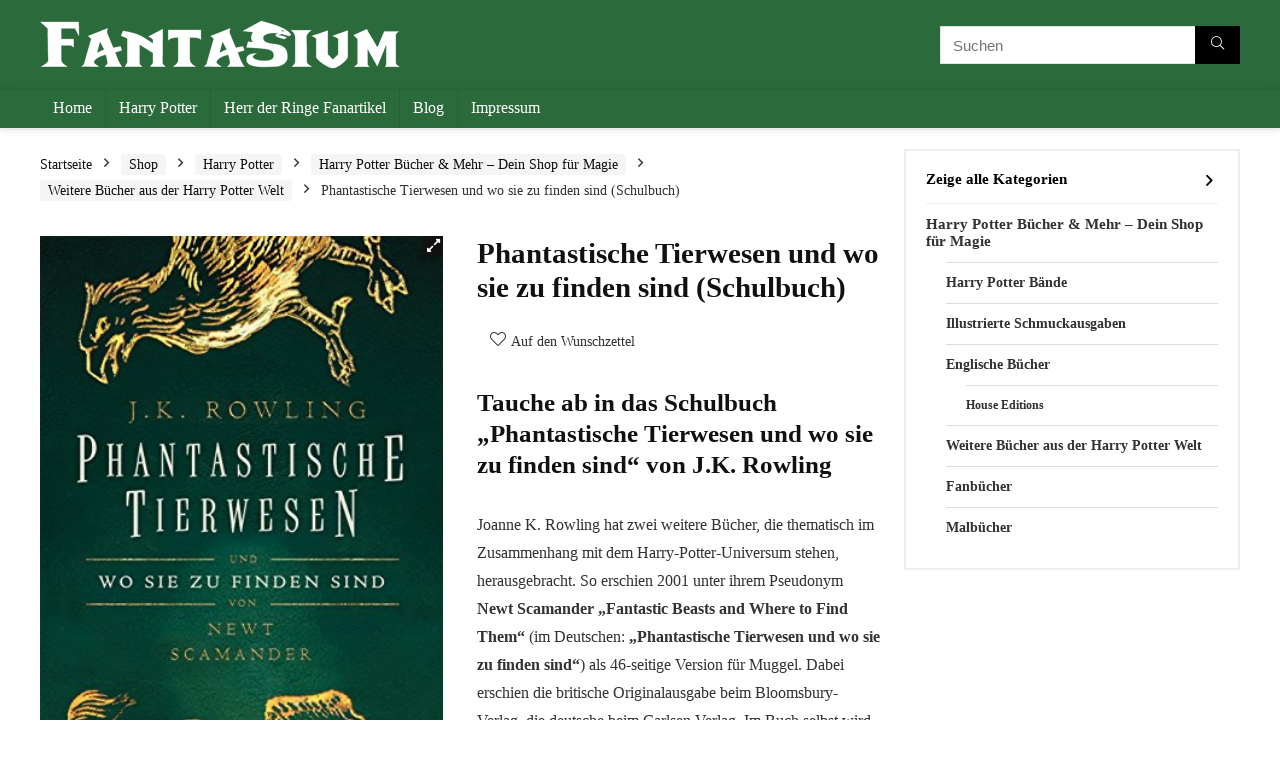

--- FILE ---
content_type: text/html; charset=UTF-8
request_url: https://fantasium.de/shop/harry-potter/buecher/weitere-buecher-aus-der-h-p-welt/phantastische-tierwesen-und-wo-sie-zu-finden-sind-schulbuch/
body_size: 31354
content:
<!DOCTYPE html><html lang="de-DE" prefix="og: https://ogp.me/ns#"><head><meta charset="UTF-8" /><meta name="viewport" content="width=device-width, initial-scale=1.0" /><link rel="profile" href="http://gmpg.org/xfn/11" /><link rel="pingback" href="https://fantasium.de/xmlrpc.php" /><title>Phantastische Tierwesen und wo sie zu finden sind (Schulbuch) - FanTasium</title><style id="rocket-critical-css">.wp-block-group{box-sizing:border-box}ul{box-sizing:border-box}.entry-content{counter-reset:footnotes}:root{--wp--preset--font-size--normal:16px;--wp--preset--font-size--huge:42px}.screen-reader-text{clip:rect(1px,1px,1px,1px);word-wrap:normal!important;border:0;-webkit-clip-path:inset(50%);clip-path:inset(50%);height:1px;margin:-1px;overflow:hidden;padding:0;position:absolute;width:1px}button.pswp__button{box-shadow:none!important;background-image:url(https://fantasium.de/wp-content/plugins/woocommerce/assets/css/photoswipe/default-skin/default-skin.png)!important}button.pswp__button,button.pswp__button--arrow--left::before,button.pswp__button--arrow--right::before{background-color:transparent!important}button.pswp__button--arrow--left,button.pswp__button--arrow--right{background-image:none!important}.pswp{display:none;position:absolute;width:100%;height:100%;left:0;top:0;overflow:hidden;-ms-touch-action:none;touch-action:none;z-index:1500;-webkit-text-size-adjust:100%;-webkit-backface-visibility:hidden;outline:0}.pswp *{-webkit-box-sizing:border-box;box-sizing:border-box}.pswp__bg{position:absolute;left:0;top:0;width:100%;height:100%;background:#000;opacity:0;-webkit-transform:translateZ(0);transform:translateZ(0);-webkit-backface-visibility:hidden;will-change:opacity}.pswp__scroll-wrap{position:absolute;left:0;top:0;width:100%;height:100%;overflow:hidden}.pswp__container{-ms-touch-action:none;touch-action:none;position:absolute;left:0;right:0;top:0;bottom:0}.pswp__container{-webkit-touch-callout:none}.pswp__bg{will-change:opacity}.pswp__container{-webkit-backface-visibility:hidden}.pswp__item{position:absolute;left:0;right:0;top:0;bottom:0;overflow:hidden}.pswp__button{width:44px;height:44px;position:relative;background:0 0;overflow:visible;-webkit-appearance:none;display:block;border:0;padding:0;margin:0;float:right;opacity:.75;-webkit-box-shadow:none;box-shadow:none}.pswp__button::-moz-focus-inner{padding:0;border:0}.pswp__button,.pswp__button--arrow--left:before,.pswp__button--arrow--right:before{background:url(https://fantasium.de/wp-content/plugins/woocommerce/assets/css/photoswipe/default-skin/default-skin.png) 0 0 no-repeat;background-size:264px 88px;width:44px;height:44px}.pswp__button--close{background-position:0 -44px}.pswp__button--share{background-position:-44px -44px}.pswp__button--fs{display:none}.pswp__button--zoom{display:none;background-position:-88px 0}.pswp__button--arrow--left,.pswp__button--arrow--right{background:0 0;top:50%;margin-top:-50px;width:70px;height:100px;position:absolute}.pswp__button--arrow--left{left:0}.pswp__button--arrow--right{right:0}.pswp__button--arrow--left:before,.pswp__button--arrow--right:before{content:'';top:35px;background-color:rgba(0,0,0,.3);height:30px;width:32px;position:absolute}.pswp__button--arrow--left:before{left:6px;background-position:-138px -44px}.pswp__button--arrow--right:before{right:6px;background-position:-94px -44px}.pswp__share-modal{display:block;background:rgba(0,0,0,.5);width:100%;height:100%;top:0;left:0;padding:10px;position:absolute;z-index:1600;opacity:0;-webkit-backface-visibility:hidden;will-change:opacity}.pswp__share-modal--hidden{display:none}.pswp__share-tooltip{z-index:1620;position:absolute;background:#fff;top:56px;border-radius:2px;display:block;width:auto;right:44px;-webkit-box-shadow:0 2px 5px rgba(0,0,0,.25);box-shadow:0 2px 5px rgba(0,0,0,.25);-webkit-transform:translateY(6px);-ms-transform:translateY(6px);transform:translateY(6px);-webkit-backface-visibility:hidden;will-change:transform}.pswp__counter{position:absolute;left:0;top:0;height:44px;font-size:13px;line-height:44px;color:#fff;opacity:.75;padding:0 10px}.pswp__caption{position:absolute;left:0;bottom:0;width:100%;min-height:44px}.pswp__caption__center{text-align:left;max-width:420px;margin:0 auto;font-size:13px;padding:10px;line-height:20px;color:#ccc}.pswp__preloader{width:44px;height:44px;position:absolute;top:0;left:50%;margin-left:-22px;opacity:0;will-change:opacity;direction:ltr}.pswp__preloader__icn{width:20px;height:20px;margin:12px}@media screen and (max-width:1024px){.pswp__preloader{position:relative;left:auto;top:auto;margin:0;float:right}}.pswp__ui{-webkit-font-smoothing:auto;visibility:visible;opacity:1;z-index:1550}.pswp__top-bar{position:absolute;left:0;top:0;height:44px;width:100%}.pswp__caption,.pswp__top-bar{-webkit-backface-visibility:hidden;will-change:opacity}.pswp__caption,.pswp__top-bar{background-color:rgba(0,0,0,.5)}.pswp__ui--hidden .pswp__button--arrow--left,.pswp__ui--hidden .pswp__button--arrow--right,.pswp__ui--hidden .pswp__caption,.pswp__ui--hidden .pswp__top-bar{opacity:.001}html,body,div,span,h1,h2,h3,p,a,em,img,small,strong,i,ul,li,form,label,aside,figure,header,nav{margin:0;padding:0;border:0;font-size:100%;font:inherit;vertical-align:baseline}aside,figure,header,nav{display:block}ul{list-style:none}*{box-sizing:border-box}body{background-color:#fff;color:#000;font-size:15px;font-family:Roboto,"Helvetica Neue",-apple-system,system-ui,BlinkMacSystemFont,"Segoe UI",Oxygen-Sans,sans-serif}a{text-decoration:none}button{outline:none}h3 a{color:#111;text-decoration:none}h1,h2,h3{font-weight:700;color:#111111}h1{font-size:29px;line-height:34px;margin:10px 0 31px 0}h2{font-size:25px;line-height:30px;margin:10px 0 31px 0}h3{font-size:20px;line-height:28px;margin:10px 0 25px 0}.post p{margin:0 0 31px 0}.post em{font-style:italic}.post strong{font-weight:bold}.post{font-size:16px;line-height:28px;color:#333}p strong{font-weight:bold}p em{font-style:italic}img{max-width:100%;height:auto;vertical-align:top;border:0}.screen-reader-text{border:0;clip:rect(1px,1px,1px,1px);clip-path:inset(50%);height:1px;margin:-1px;overflow:hidden;padding:0;position:absolute!important;width:1px;word-wrap:normal!important}.clearfix:before,.clearfix:after{content:"";display:table}.clearfix:after{clear:both}.rh-heading-icon:before,.heartplus:before,.icon-search-onclick:before{font-family:rhicons}#main_header{z-index:998}.responsive_nav_wrap{display:none;position:relative;width:100%}header .logo-section{padding:15px 0;overflow:visible}header .logo{max-width:450px;float:left;margin-right:15px;line-height:0}.icon-search-onclick:before{content:"\f002"}button.icon-search-onclick i{font-size:20px!important}button.icon-search-onclick:before{display:none}form.search-form{padding:0;border:none;position:relative;width:auto;display:flex;margin:0;max-width:100%}form.search-form input[type="text"]{border:1px solid #e1e1e1;height:38px;background-color:#fff;padding:2px 45px 2px 12px}form.search-form [type="submit"]{border:none;padding:0 16px;line-height:38px;height:38px;vertical-align:middle;position:absolute;top:0;right:0}.search-header-contents{width:100%;height:100%;position:fixed;left:0;top:0;right:0;bottom:0;opacity:0;visibility:hidden;z-index:9999999;text-align:center;margin:0 auto;background-color:rgba(0,0,0,0.7)}.search-header-contents .search-form{max-width:1000px;margin:0 auto;width:100%;transform:translateY(-100%);opacity:0}.search-header-contents form.search-form input[type="text"]{width:100%;height:74px;border:none;line-height:74px;font-size:25px;padding:5px 37px 5px 25px!important}.search-header-contents form.search-form [type="submit"]{line-height:74px;height:74px;background:#fff!important;color:#333!important;padding:0 25px;font-size:25px}.rh-outer-wrap{transform-origin:center top}.head_search .search-form,.head_search form.search-form input[type="text"]{width:100%;clear:both}header .search{width:300px;float:right;position:relative}.logo-section .search form.search-form input[type="text"]{min-width:215px}.main-nav{background:#fcfcfc}.main-nav.white_style{border-top:1px solid #eee;border-bottom:1px solid #eee}.main-nav:after{content:'';display:table;clear:both}nav.top_menu{position:relative}nav.top_menu>ul{display:flex;margin:0}nav.top_menu ul li{position:relative}nav.top_menu>ul>li>a{font-weight:700;font-size:16px;line-height:19px;position:relative;color:#111;padding:8px 13px 11px 13px;display:inline-block}nav.top_menu>ul>li{border-right:1px solid rgba(0,0,0,0.08)}nav.top_menu>ul>li:last-child{border-right:none!important;box-shadow:none}#slide-menu-mobile{display:none}#mobpanelimg{max-height:100px;max-width:150px;width:auto;height:auto}#slide-menu-mobile ul.off-canvas{position:fixed;width:270px;top:0;left:0;bottom:0;padding:0;overflow-x:hidden;overflow-y:auto;background-color:#fff;z-index:999999;transform:translate3d(-100%,0,1px);backface-visibility:hidden}#slide-menu-mobile ul li.menu-item{border-bottom:1px solid #eee;position:static;margin:0;overflow:hidden;width:100%;float:none}#slide-menu-mobile ul li.menu-item>a{line-height:22px!important;float:left;padding:10px 15px;font-size:16px;text-transform:none;border-top:none;width:calc(100% - 50px);text-decoration:none;color:#111;font-weight:bold}#slide-menu-mobile ul>li.close-menu{border:none!important}.rh-close-btn,.rh-close-btn i{width:40px;height:40px;font-size:20px;line-height:40px}a.logo_image_mobile img{max-height:50px;max-width:160px;vertical-align:middle;height:auto;width:auto}#dl-menu a.logo_image_mobile{display:inline-block}#sticky-wrapper:not(.is-sticky){height:auto!important}#logo_mobile_wrapper,a.logo_image_mobile img{display:none}#dl-menu a.logo_image_mobile img{position:absolute;top:0;left:50%;transform:translate(-50%);right:auto;bottom:0;margin:auto;display:block}.dl-menuwrapper button{border:none;width:48px;height:53px;overflow:hidden;position:relative;outline:none;background:transparent}.dl-menuwrapper button i{color:#111;font-size:36px}.dl-menuwrapper button svg line{stroke:#111;stroke-width:2;stroke-dasharray:26;animation:svglineltr 1s linear}#mobile-menu-icons{padding-right:7px}@keyframes svglineltr{0%{stroke-dashoffset:26}100%{stroke-dashoffset:0}}.rh-container{margin:0 auto;border:none;background:none transparent;width:1200px;box-shadow:none;position:relative;clear:both;padding:0}.rh-content-wrap{padding-top:20px;padding-bottom:20px}.main-side{width:840px;float:left;position:relative}.main-side{min-height:70vh}.sidebar{width:336px;float:right;overflow:hidden}.wpsm-one-half{width:48%}.wpsm-one-half{position:relative;margin-right:4%;margin-bottom:5px;float:left}.wpsm-one-half:last-of-type{margin-right:0!important;clear:right}@media screen and (max-width:1279px) and (min-width:1141px){.rh-container{width:1080px}.main-side{width:755px}.sidebar{width:300px}nav.top_menu>ul>li>a{padding-left:12px;padding-right:12px}}@media (max-width:1140px){header .logo{max-width:250px}}@media (max-width:1140px) and (min-width:1024px){.rh-container{width:980px}.main-side{width:655px}.sidebar{width:300px}nav.top_menu>ul>li>a{font-size:14px;padding-left:8px;padding-right:8px}nav.top_menu>ul>li{border:none}}@media (max-width:1024px){.hideontablet{display:none!important}.responsive_nav_wrap{display:block}.tabletblockdisplay{display:block!important;width:100%!important;float:none!important;margin:0 0 10px 0;clear:both!important}nav.top_menu{display:none}}@media (max-width:1023px) and (min-width:768px){.sidebar{border:none;clear:both;column-count:2;column-gap:20px}.sidebar .widget{margin:0 0 20px 0;clear:none;break-inside:avoid;transform:translateZ(0);column-width:350px}}@media (max-width:1023px){.sidebar{margin:30px auto 0 auto}.sidebar,.main-side{width:100%;float:none;display:block}.rh-container{width:100%;padding-left:15px;padding-right:15px}.header_wrap .rh-container{padding:0}}@media (max-width:767px){.hideonmobile{display:none!important}.mobilecenterdisplay,.mobilecenterdisplay>*{text-align:center!important;justify-content:center!important}.mobileblockdisplay{display:block!important;width:100%!important;float:none!important}}@media (max-width:567px){.wpsm-one-half{width:100%;float:none;margin-right:0;margin-bottom:20px}}@media (max-width:479px){.main-side{border:none;box-shadow:none;padding:0}body:not(.dark_body):not(.page-template-template-systempages){background:#fff!important}}@media (min-width:768px){.search-header-contents{padding:30vh 30px 70vh 30px}}.post{margin-bottom:15px;counter-reset:wpsmtop;word-wrap:break-word}.post ul:not([class])>li{list-style:disc outside none}.post ul:not([class]) li{margin:0 0 5px 15px}.post ul{margin-bottom:25px}#topcontrol{transform-style:preserve-3d;backface-visibility:hidden;z-index:1008;background:rgba(0,0,0,0.4);border-radius:5px 0 0 5px;position:fixed;bottom:125px;right:0;overflow:auto;font-size:16px;line-height:32px;height:32px;width:32px;color:#fff!important;text-align:center;opacity:0}img.lazyloaded{opacity:1}.widget{margin-bottom:35px;clear:both;overflow:hidden}.orangecolor{color:#ff8a00}.greycolor{color:grey}.whitebg{background:#fff}.position-relative{position:relative}.rhhidden{display:none}.flowhidden{overflow:hidden}.blockstyle{display:block}.text-center{text-align:center}.fontbold{font-weight:bold}.fontnormal{font-weight:normal!important}.lineheight20{line-height:20px}.upper-text-trans{text-transform:uppercase}.roundborder50p{border-radius:50%}.border-grey-bottom{border-bottom:1px solid rgba(206,206,206,0.3)}.border-lightgrey-double{border:2px solid rgba(206,206,206,0.23)}.border-lightgrey{border:1px solid rgba(206,206,206,0.23)}.margincenter{margin:0 auto}.floatright{float:right}body .font90{font-size:90%}body .font115{font-size:115%}body .font120{font-size:120%}body .font200{font-size:200%}.mr5{margin-right:5px!important}.mr15{margin-right:15px!important}.mr20{margin-right:20px!important}.ml5{margin-left:5px!important}.ml10{margin-left:10px!important}.ml15{margin-left:15px!important}.ml30{margin-left:30px!important}.mt10{margin-top:10px!important}.mt15{margin-top:15px!important}.mt20{margin-top:20px!important}.mb10{margin-bottom:10px!important}.mb15{margin-bottom:15px!important}.mb20{margin-bottom:20px!important}.mb30{margin-bottom:30px!important}.pr5{padding-right:5px!important}.pr15{padding-right:15px!important}.pr20{padding-right:20px!important}.pr30{padding-right:30px!important}.pl5{padding-left:5px!important}.pl15{padding-left:15px!important}.pl20{padding-left:20px!important}.pl30{padding-left:30px!important}.pt5{padding-top:5px!important}.pt15{padding-top:15px!important}.pt25{padding-top:25px!important}.pb5{padding-bottom:5px!important}.pb15{padding-bottom:15px!important}.pb25{padding-bottom:25px!important}.padd20{padding:20px}input[type="text"],textarea,input[type="email"]{box-sizing:border-box;outline:0;padding:9px 10px;color:#444;background:none #fff;border:1px solid #ccc;line-height:18px;font-weight:normal;font-size:15px;line-height:18px;-webkit-appearance:none}input[type="submit"]{display:inline-block;padding:6px 7px;color:#444;text-align:center;vertical-align:middle;background-color:#f6f6f6;border:none;box-shadow:0 1px 2px 0 rgba(60,64,67,0.3),0 1px 2px rgba(0,0,0,0.08);outline:none;font-weight:bold;font-size:14px;line-height:16px;text-decoration:none;-webkit-appearance:none}select{padding:8px 10px;border-radius:0}.width-100p{width:100%}nav.top_menu>ul:not(.off-canvas)>li>a:after{position:absolute;top:0;left:50%;content:"";height:3px;width:0}nav.top_menu>ul:not(.off-canvas)>li>a:after{top:-1px}.rh-circular-hover:before{content:"";position:absolute;top:-10px;left:-10px;width:calc(100% + 20px);height:calc(100% + 20px);background-color:rgba(0,0,0,0.05);transform:scale(0);border-radius:100%;z-index:1}.rh-line{height:1px;background:rgba(206,206,206,0.3);clear:both}.rh-line-right{border-right:1px solid rgba(206,206,206,0.3)}.rh-line-left{border-left:1px solid rgba(206,206,206,0.3)}.rh-heading-icon:before{content:"\f0c9";margin-right:15px}.abdposright{position:absolute;top:0;right:0;z-index:2}.abdposleft{position:absolute;top:0;left:0;z-index:2}.rh-hovered-scale{opacity:0;transform:scale(0)}.rh-shadow4{box-shadow:0 5px 23px rgba(188,207,219,0.35);border-top:1px solid #f8f8f8}body .rh-shadow-sceu{box-shadow:1px 1px 2px 1px rgba(0,0,0,0.1),-1px -1px 1px 1px rgba(247,251,255,0.5),3px 3px 8px 2px rgba(0,0,0,0) inset}.heartplus:before{content:"\e86d";line-height:25px;display:inline-block}.heart_thumb_wrap .heartplus{color:#666;margin:0 3px;text-align:center;display:inline-block;vertical-align:middle;font-size:1em;border-radius:4px;outline:none;line-height:27px}.heart_thumb_wrap .thumbscount{color:#555;margin:0 3px}.heart_thumb_wrap .heartplus:before{content:"\f004"}.button_action .heart_thumb_wrap .heartplus{color:#aaa}.button_action .thumbscount,.button_action .wishaddedwrap,.button_action .wishremovedwrap{display:none!important}.thumbscount{font-size:12px;line-height:29px;margin:0 0 0 8px;display:inline-block;color:#67a827}.wishremovedwrap,.wishaddedwrap{display:none}.score-compact{font-size:30px;padding:0 18px;color:#fff;line-height:60px;margin:-1px}.colored_rate_bar .r_score_8{background-color:#9c0!important}.wpsm-button.rehub_main_btn{font-weight:bold;font-size:16px;line-height:17px;padding:0.65em 1.1em;color:#ffffff!important;text-transform:uppercase;position:relative;text-align:center;border:none;text-decoration:none;display:inline-block}.wpsm-button.rehub_main_btn{font-weight:bold;font-size:17px;line-height:17px;padding:10px 20px}.rh-flex-center-align{align-items:center;display:flex;flex-direction:row}.rh-flex-right-align{margin-left:auto}.rh-flex-grow1{flex-grow:1;flex-basis:0}.wpsm-button{display:inline-block;white-space:nowrap;text-align:center;outline:none;background:#aaaaaa;text-decoration:none;border:1px solid #7e7e7e;color:#fff;font-weight:bold;padding:4px 10px;line-height:0.8em;text-decoration:none;white-space:normal;box-shadow:0 1px 2px rgba(0,0,0,0.2);position:relative;font-size:15px;font-style:normal}.wpsm-button.medium{padding:8px 16px;line-height:15px;font-size:15px}body{background:none #ececec}.wpsm-button.rehub_main_btn,input[type="submit"],.woocommerce div.product p.price,h1,h2,h3,#commentform #submit,.widget.better_woocat,.woocommerce .single_add_to_cart_button,.woocommerce div.product .single_add_to_cart_button,.woocommerce div.product .summary .price,.comment-respond h3{font-family:Montserrat,Trebuchet MS!important;font-weight:bold}.sidebar,body,nav.top_menu ul li a{font-family:Noto Serif,Georgia}@font-face{font-family:'rhicons';src:url(https://fantasium.de/wp-content/themes/rehub-theme/fonts/rhicons.woff2?3oibrk) format('woff2'),url(https://fantasium.de/wp-content/themes/rehub-theme/fonts/rhicons.ttf?3oibrk) format('truetype'),url(https://fantasium.de/wp-content/themes/rehub-theme/fonts/rhicons.woff?3oibrk) format('woff'),url(https://fantasium.de/wp-content/themes/rehub-theme/fonts/rhicons.svg?3oibrk#rhicons) format('svg');font-weight:normal;font-style:normal;font-display:swap}.rhicon{font-family:'rhicons'!important;speak:never;font-style:normal;font-weight:normal;font-variant:normal;text-transform:none;line-height:1;display:inline-block;-webkit-font-smoothing:antialiased;-moz-osx-font-smoothing:grayscale}.rhi-chevron-up:before{content:"\f077"}.rhi-angle-right:before{content:"\f105"}.rhi-search:before{content:"\f002"}.rhi-times:before{content:"\f00d"}form.search-form.product-search-form [type="submit"]{position:static}form.search-form.product-search-form input[type="text"]{padding-right:12px;padding-left:12px;border-right:none}.woocommerce-product-gallery .woocommerce-product-gallery__trigger:before{font-family:rhicons}.single-product .post{overflow:visible}.woocommerce a.button,.woocommerce-page a.button{padding:8px 14px;font-size:14px;font-weight:bold;line-height:18px;text-transform:uppercase;color:#111;text-align:center;vertical-align:middle;border-radius:3px;background-color:#f6f6f6;border:none;box-shadow:0 1px 2px 0 rgba(60,64,67,0.3),0 1px 2px rgba(0,0,0,0.08);position:relative;text-decoration:none;display:inline-block}.woocommerce .button.alt{padding:10px 16px}.woocommerce div.product{position:relative}.woocommerce div.product .product_title{clear:none;margin:0 0 15px 0;padding:0}.woo_column_item .button_action{margin:0 auto 10px auto;display:none}.products .button_action{z-index:2;position:absolute;top:10px;left:10px;right:auto;background:rgba(255,255,255,0.78);border-radius:100px;padding:0 5px}.woocommerce .rh_woo_star{color:#e0dadf;margin-bottom:5px;white-space:nowrap}.woocommerce .rh_woo_star span{line-height:19px;font-size:19px;display:inline-block}.woocommerce .rh_woo_star .active{color:#ff8a00}.woocommerce .comment-notes{color:#999;font-size:85%;line-height:20px}.clear{clear:both;height:0}.woo-button-actions-area .heartplus{float:left;font-size:14px;background:none transparent;padding:7px;border:1px solid transparent;font-weight:normal;box-shadow:none;border-radius:3px!important;line-height:14px;color:#333;margin:0}.woo-button-actions-area .heartplus:before{line-height:14px;font-size:16px}.woo-button-actions-area .thumbscount{position:absolute;top:-5px;right:-10px;border-radius:10px;border:none;color:#fff!important;display:inline-block;font-size:9px;line-height:16px;padding:0 6px;text-align:center;vertical-align:middle;background:#c00;opacity:0}.woo-button-actions-area .heart_thumb_wrap{position:relative;float:left;margin-right:5px}.woo-button-actions-area{overflow:hidden;padding-top:5px}.pswp__top-bar{top:40px!important}@media screen and (max-width:1023px){.woo_column_item .button_action{display:block}}.entry-summary .product_meta>span{display:block}.woo_default_w_sidebar .single_add_to_cart_button{max-width:230px}.summary .product_meta{font-size:12px;line-height:18px;clear:both}.re_wooinner_info ul:last-child{margin:0}.woo_default_w_sidebar div.summary{float:right;width:48%;margin-bottom:2em}.woo_default_w_sidebar .woo-image-part{width:48%;float:left}.woocommerce div.product div.summary p{margin:0}.woocommerce div.product .summary .price{overflow:hidden;font-size:1.5em;letter-spacing:-0.5px;padding:0 0 15px 0;margin:0}nav.woocommerce-breadcrumb{font-size:14px;margin:5px 0 30px 0;line-height:18px}nav.woocommerce-breadcrumb a{text-decoration:none;color:#111}.woocommerce-breadcrumb span.delimiter{margin:0 12px}.woocommerce-breadcrumb span.delimiter+a{padding:4px 8px;background-color:#f5f5f5;border-radius:3px;color:#111!important;display:inline-block;margin-bottom:5px;line-height:13px}.woocommerce div.product .woocommerce-tabs{clear:both}.woocommerce div.product .woocommerce-tabs .panel{margin:0 0 2em;padding:0 0 15px 0;border-bottom:1px solid #e0dadf}.woocommerce div.product .summary p.cart:after{content:"";display:block;clear:both}.woocommerce div.product .single_add_to_cart_button{display:inline-block;vertical-align:middle;font-weight:700;font-size:17px;line-height:17px;text-align:center;padding:15px 20px;border:none!important;text-transform:uppercase;position:relative;text-shadow:none!important;width:100%}.woocommerce div.product .summary .single_add_to_cart_button{box-shadow:0 28px 38px 0 rgba(0,0,0,0.06),0 30px 80px 0 rgba(0,0,0,0.12)!important}@media only screen and (-webkit-min-device-pixel-ratio:2),only screen and (min-device-pixel-ratio:2){.woocommerce p.stars span{background-image:url(https://fantasium.de/wp-content/themes/rehub-theme/images/woo/star@2x.png);background-size:16px 48px}}@media screen and (max-width:1023px) and (min-width:768px){.woo_default_w_sidebar .woo-image-part,.woo_default_w_sidebar div.summary{width:48%;margin-bottom:20px}.re_wooinner_cta_wrapper{float:none;width:100%;clear:both;margin-bottom:25px}}@media screen and (max-width:767px){.coupon_woo_rehub .single_add_to_cart_button{max-width:800px!important}}@media only screen and (max-width:767px) and (min-width:480px){.woo-image-part,.woocommerce div.product div.summary,.re_wooinner_cta_wrapper,.re_wooinner_info{clear:both;float:none!important;width:100%!important}.re_wooinner_info{margin-bottom:25px}}@media only screen and (max-width:479px){.woo-image-part{margin:0 0 15px 0}.woo-image-part,.woocommerce div.product div.summary,.re_wooinner_cta_wrapper,.re_wooinner_info{clear:both;float:none!important;width:100%!important}.re_wooinner_info{margin-bottom:25px}}.woocommerce-product-gallery{margin-bottom:20px;position:relative;clear:both}.woocommerce .woocommerce-product-gallery img{display:block;width:100%;height:auto;margin-left:auto;margin-right:auto}.woocommerce-product-gallery figure{margin:0;text-align:center;font-size:0;line-height:1}.woocommerce-product-gallery .woocommerce-product-gallery__trigger{position:absolute;top:1em;right:1em;z-index:99;background:#111;height:20px;width:20px;line-height:20px;text-align:center;color:#fff;font-size:0}.woocommerce-product-gallery .woocommerce-product-gallery__trigger:before{content:"\f424";font-size:15px}@media (max-width:1023px){.woocommerce .woocommerce-product-gallery img{width:auto}}button.pswp__button,button.pswp__button--arrow--left::before,button.pswp__button--arrow--right::before{background-color:transparent!important}.woocommerce #reviews .comment-respond .form-submit{margin:10px 0;padding:0}.woocommerce #review_form #respond p.comment-form-rating,.woocommerce #review_form #respond p.comment-form-comment{margin-bottom:0;padding-bottom:0}.woocommerce #review_form #respond p.comment-form-author label,.woocommerce #review_form #respond p.comment-form-email label{display:block;font-size:95%}.woocommerce #reviews #comments{margin-top:30px}.woocommerce #reviews .comment-respond #submit{padding:8px 16px;font-size:16px}.woocommerce #reviews .comment-respond input[type="text"],.woocommerce #reviews .comment-respond input[type="email"]{height:auto;width:100%;padding:10px;box-sizing:border-box;background:#fff}.woocommerce #reviews .comment-respond textarea{height:120px;clear:both;margin-bottom:10px;width:100%}.woocommerce #reviews .comment-respond p{margin:0 0 10px 0}.woocommerce p.stars:after{content:"";display:block;clear:both}.woocommerce p.stars span,.woocommerce-page p.stars span{width:80px;height:16px;position:relative;float:left;background:url(https://fantasium.de/wp-content/themes/rehub-theme/images/woo/star.png) repeat-x left 0}.woocommerce p.stars span a,.woocommerce-page p.stars span a{float:left;position:absolute;left:0;top:0;width:16px;height:0;padding-top:16px;overflow:hidden}.woocommerce p.stars span a.star-1{width:16px;z-index:10}.woocommerce p.stars span a.star-2{width:32px;z-index:9}.woocommerce p.stars span a.star-3{width:48px;z-index:8}.woocommerce p.stars span a.star-4{width:64px;z-index:7}.woocommerce p.stars span a.star-5{width:80px;z-index:6}.woocommerce #reviews .comment-respond{padding:0;background:none transparent;border:none;box-shadow:none}.single-product .comment-respond h3{margin:0 0 20px 0;padding:0;text-transform:none;font-size:18px}.woocommerce .comment-form-rating label,.woocommerce .comment-form-comment label{display:block;margin:0 0 5px 0;font-size:95%}.woocommerce #review_form #respond p.comment-form-rating{margin:0 0 25px 0}.woocommerce #review_form #respond p.comment-form-rating label{float:left;margin:0 15px 0 0;font-size:95%}.woo-rating-bars .rating-bar .rh_woo_star span{font-size:20px}.woo-rating-bars .rating-bar{margin-bottom:5px;display:table;width:100%;line-height:18px}.woo-rating-bars .rating-bar>div{display:table-cell;padding:0 10px;vertical-align:middle}.woo-rating-bars .rating-bar .star-rating-wrap{width:90px;padding:0}.woo-rating-bars .rating-bar .rating-count{width:20px}.woo-rating-bars .rating-bar .rating-percentage-bar{height:10px;border-radius:4px;background-color:#f3f3f3}.woo-rating-bars .rating-bar .rating-percentage{height:100%;background-color:#ff8a00;display:block;border-radius:4px}.nice-select{background-color:#fff;border-radius:5px;border:1px solid #e1e1e1;box-sizing:border-box;clear:both;display:block;float:left;font-family:inherit;font-size:14px;font-weight:400;height:38px;line-height:36px;outline:0;padding-left:18px;padding-right:30px;position:relative;text-align:left!important;white-space:nowrap;width:auto}.nice-select:after{border-bottom:2px solid #999;border-right:2px solid #999;content:'';display:block;height:5px;margin-top:-4px;position:absolute;right:12px;top:50%;transform-origin:66% 66%;transform:rotate(45deg);width:5px}.nice-select .list{background-color:#fff;border-radius:5px;box-shadow:0 0 0 1px rgba(68,68,68,.11);box-sizing:border-box;margin-top:4px;opacity:0;overflow:hidden;padding:0;position:absolute;top:100%;left:0;transform-origin:50% 0;transform:scale(.75) translateY(-21px);z-index:9999999}.nice-select .option{margin:0;font-weight:400;line-height:32px;list-style:none;min-height:32px;outline:0;padding-left:18px;padding-right:29px;text-align:left}.nice-select .option.selected{font-weight:700}.product-search-form .nice-select{border-radius:0;height:38px;line-height:36px;border-width:1px 0 1px 1px}.search-header-contents form.search-form .nice-select{line-height:74px;height:74px;border-right-width:1px;font-size:16px;padding-left:25px;padding-right:35px}form.search-form.product-search-form [type=submit]{position:static}</style><link rel="preload" href="https://fantasium.de/wp-content/cache/min/1/9a139c9144b8ec0cb7517fb3b11e0252.css" as="style" onload="this.onload=null;this.rel='stylesheet'" data-minify="1" /><meta name="description" content="Tauche ab in das Schulbuch &quot;Phantastische Tierwesen und wo sie zu finden sind&quot; von J.K. Rowling Joanne K. Rowling hat zwei weitere Bücher, die thematisch im Zusammenhang mit dem Harry-Potter-Universum stehen, herausgebracht. So erschien 2001 unter ihrem Pseudonym Newt Scamander &quot;Fantastic Beasts and Where to Find Them&quot; (im Deutschen: &quot;Phantastische Tierwesen und wo sie zu finden sind&quot;) als 46-seitige Version für Muggel. Dabei erschien die britische Originalausgabe beim Bloomsbury-Verlag, die deutsche beim Carlsen Verlag. Im Buch selbst wird jedoch der fiktive Verlag &quot;Obscurus Books&quot; erwähnt, der in der Winkelgasse zu finden sein. In &quot;Harry Potter und der Stein der Weisen&quot; ist &quot;Phantastische Tierwesen und wo sie zu finden sind&quot; ein Schulbuch von Harry. Die Sonderedition enthält deswegen handschriftliche Kommentare von Harry, Ron und Hermine."/><meta name="robots" content="follow, index, max-snippet:-1, max-video-preview:-1, max-image-preview:large"/><link rel="canonical" href="https://fantasium.de/shop/harry-potter/buecher/weitere-buecher-aus-der-h-p-welt/phantastische-tierwesen-und-wo-sie-zu-finden-sind-schulbuch/" /><meta property="og:locale" content="de_DE" /><meta property="og:type" content="product" /><meta property="og:title" content="Phantastische Tierwesen und wo sie zu finden sind (Schulbuch) - FanTasium" /><meta property="og:description" content="Tauche ab in das Schulbuch &quot;Phantastische Tierwesen und wo sie zu finden sind&quot; von J.K. Rowling Joanne K. Rowling hat zwei weitere Bücher, die thematisch im Zusammenhang mit dem Harry-Potter-Universum stehen, herausgebracht. So erschien 2001 unter ihrem Pseudonym Newt Scamander &quot;Fantastic Beasts and Where to Find Them&quot; (im Deutschen: &quot;Phantastische Tierwesen und wo sie zu finden sind&quot;) als 46-seitige Version für Muggel. Dabei erschien die britische Originalausgabe beim Bloomsbury-Verlag, die deutsche beim Carlsen Verlag. Im Buch selbst wird jedoch der fiktive Verlag &quot;Obscurus Books&quot; erwähnt, der in der Winkelgasse zu finden sein. In &quot;Harry Potter und der Stein der Weisen&quot; ist &quot;Phantastische Tierwesen und wo sie zu finden sind&quot; ein Schulbuch von Harry. Die Sonderedition enthält deswegen handschriftliche Kommentare von Harry, Ron und Hermine." /><meta property="og:url" content="https://fantasium.de/shop/harry-potter/buecher/weitere-buecher-aus-der-h-p-welt/phantastische-tierwesen-und-wo-sie-zu-finden-sind-schulbuch/" /><meta property="og:site_name" content="FanTasium" /><meta property="og:updated_time" content="2024-02-10T04:15:21+01:00" /><meta property="og:image" content="https://fantasium.de/wp-content/uploads/2017/10/hogwarts-schulbcher-phantastische-tierwesen-und-wo-sie-zu-finden-sind.jpg" /><meta property="og:image:secure_url" content="https://fantasium.de/wp-content/uploads/2017/10/hogwarts-schulbcher-phantastische-tierwesen-und-wo-sie-zu-finden-sind.jpg" /><meta property="og:image:width" content="334" /><meta property="og:image:height" content="500" /><meta property="og:image:alt" content="Phantastische Tierwesen und wo sie zu finden sind (Schulbuch)" /><meta property="og:image:type" content="image/jpeg" /><meta property="product:price:amount" content="12.99" /><meta property="product:price:currency" content="EUR" /><meta property="product:availability" content="instock" /><meta name="twitter:card" content="summary_large_image" /><meta name="twitter:title" content="Phantastische Tierwesen und wo sie zu finden sind (Schulbuch) - FanTasium" /><meta name="twitter:description" content="Tauche ab in das Schulbuch &quot;Phantastische Tierwesen und wo sie zu finden sind&quot; von J.K. Rowling Joanne K. Rowling hat zwei weitere Bücher, die thematisch im Zusammenhang mit dem Harry-Potter-Universum stehen, herausgebracht. So erschien 2001 unter ihrem Pseudonym Newt Scamander &quot;Fantastic Beasts and Where to Find Them&quot; (im Deutschen: &quot;Phantastische Tierwesen und wo sie zu finden sind&quot;) als 46-seitige Version für Muggel. Dabei erschien die britische Originalausgabe beim Bloomsbury-Verlag, die deutsche beim Carlsen Verlag. Im Buch selbst wird jedoch der fiktive Verlag &quot;Obscurus Books&quot; erwähnt, der in der Winkelgasse zu finden sein. In &quot;Harry Potter und der Stein der Weisen&quot; ist &quot;Phantastische Tierwesen und wo sie zu finden sind&quot; ein Schulbuch von Harry. Die Sonderedition enthält deswegen handschriftliche Kommentare von Harry, Ron und Hermine." /><meta name="twitter:image" content="https://fantasium.de/wp-content/uploads/2017/10/hogwarts-schulbcher-phantastische-tierwesen-und-wo-sie-zu-finden-sind.jpg" /><meta name="twitter:label1" content="Preis" /><meta name="twitter:data1" content="12,99&nbsp;&euro;" /><meta name="twitter:label2" content="Verfügbarkeit" /><meta name="twitter:data2" content="Auf Lager" /> <script type="application/ld+json" class="rank-math-schema-pro">{"@context":"https://schema.org","@graph":[{"@type":"Organization","@id":"https://fantasium.de/#organization","name":"FanTasium","url":"https://fantasium.de","logo":{"@type":"ImageObject","@id":"https://fantasium.de/#logo","url":"https://fantasium.de/wp-content/uploads/2017/10/fantasium.png","contentUrl":"https://fantasium.de/wp-content/uploads/2017/10/fantasium.png","caption":"FanTasium","inLanguage":"de-DE","width":"360","height":"60"}},{"@type":"WebSite","@id":"https://fantasium.de/#website","url":"https://fantasium.de","name":"FanTasium","publisher":{"@id":"https://fantasium.de/#organization"},"inLanguage":"de-DE"},{"@type":"ImageObject","@id":"https://fantasium.de/wp-content/uploads/2017/10/hogwarts-schulbcher-phantastische-tierwesen-und-wo-sie-zu-finden-sind.jpg","url":"https://fantasium.de/wp-content/uploads/2017/10/hogwarts-schulbcher-phantastische-tierwesen-und-wo-sie-zu-finden-sind.jpg","width":"334","height":"500","inLanguage":"de-DE"},{"@type":"ItemPage","@id":"https://fantasium.de/shop/harry-potter/buecher/weitere-buecher-aus-der-h-p-welt/phantastische-tierwesen-und-wo-sie-zu-finden-sind-schulbuch/#webpage","url":"https://fantasium.de/shop/harry-potter/buecher/weitere-buecher-aus-der-h-p-welt/phantastische-tierwesen-und-wo-sie-zu-finden-sind-schulbuch/","name":"Phantastische Tierwesen und wo sie zu finden sind (Schulbuch) - FanTasium","datePublished":"2017-10-16T20:41:27+02:00","dateModified":"2024-02-10T04:15:21+01:00","isPartOf":{"@id":"https://fantasium.de/#website"},"primaryImageOfPage":{"@id":"https://fantasium.de/wp-content/uploads/2017/10/hogwarts-schulbcher-phantastische-tierwesen-und-wo-sie-zu-finden-sind.jpg"},"inLanguage":"de-DE"},{"@type":"Product","name":"Phantastische Tierwesen und wo sie zu finden sind (Schulbuch) - FanTasium","description":"Tauche ab in das Schulbuch \"Phantastische Tierwesen und wo sie zu finden sind\" von J.K. Rowling Joanne K. Rowling hat zwei weitere B\u00fccher, die thematisch im Zusammenhang mit dem Harry-Potter-Universum stehen, herausgebracht. So erschien 2001 unter ihrem Pseudonym Newt Scamander \"Fantastic Beasts and Where to Find Them\" (im Deutschen: \"Phantastische Tierwesen und wo sie zu finden sind\") als 46-seitige Version f\u00fcr Muggel. Dabei erschien die britische Originalausgabe beim Bloomsbury-Verlag, die deutsche beim Carlsen Verlag. Im Buch selbst wird jedoch der fiktive Verlag \"Obscurus Books\" erw\u00e4hnt, der in der Winkelgasse zu finden sein. In \"Harry Potter und der Stein der Weisen\" ist \"Phantastische Tierwesen und wo sie zu finden sind\" ein Schulbuch von Harry. Die Sonderedition enth\u00e4lt deswegen handschriftliche Kommentare von Harry, Ron und Hermine.","category":"Harry Potter &gt; Harry Potter B\u00fccher &amp; Mehr \u2013 Dein Shop f\u00fcr Magie &gt; Weitere B\u00fccher aus der Harry Potter Welt","mainEntityOfPage":{"@id":"https://fantasium.de/shop/harry-potter/buecher/weitere-buecher-aus-der-h-p-welt/phantastische-tierwesen-und-wo-sie-zu-finden-sind-schulbuch/#webpage"},"offers":{"@type":"Offer","price":"12.99","priceCurrency":"EUR","priceValidUntil":"2025-12-31","availability":"https://schema.org/InStock","itemCondition":"NewCondition","url":"https://fantasium.de/shop/harry-potter/buecher/weitere-buecher-aus-der-h-p-welt/phantastische-tierwesen-und-wo-sie-zu-finden-sind-schulbuch/","seller":{"@type":"Organization","@id":"https://fantasium.de/","name":"FanTasium","url":"https://fantasium.de","logo":"https://fantasium.de/wp-content/uploads/2017/10/fantasium.png"}},"additionalProperty":[{"@type":"PropertyValue","name":"pa_label","value":"Carlsen"},{"@type":"PropertyValue","name":"ean","value":"9783551556967"},{"@type":"PropertyValue","name":"title","value":"Hogwarts-Schulb\u00fccher: Phantastische Tierwesen und wo sie zu finden sind"},{"@type":"PropertyValue","name":"author","value":"J.K. Rowling (Newt Scamander)"},{"@type":"PropertyValue","name":"pa_binding","value":"Taschenbuch"},{"@type":"PropertyValue","name":"ean-list","value":"EAN List Element: 9783551556967"},{"@type":"PropertyValue","name":"pa_product-group","value":"B\u00fccher"}],"@id":"https://fantasium.de/shop/harry-potter/buecher/weitere-buecher-aus-der-h-p-welt/phantastische-tierwesen-und-wo-sie-zu-finden-sind-schulbuch/#richSnippet","image":{"@id":"https://fantasium.de/wp-content/uploads/2017/10/hogwarts-schulbcher-phantastische-tierwesen-und-wo-sie-zu-finden-sind.jpg"}}]}</script> <link rel="alternate" type="application/rss+xml" title="FanTasium &raquo; Feed" href="https://fantasium.de/feed/" /><link rel="alternate" type="application/rss+xml" title="FanTasium &raquo; Kommentar-Feed" href="https://fantasium.de/comments/feed/" /><link rel="alternate" type="application/rss+xml" title="FanTasium &raquo; Phantastische Tierwesen und wo sie zu finden sind (Schulbuch) Kommentar-Feed" href="https://fantasium.de/shop/harry-potter/buecher/weitere-buecher-aus-der-h-p-welt/phantastische-tierwesen-und-wo-sie-zu-finden-sind-schulbuch/feed/" /><style id='wp-emoji-styles-inline-css' type='text/css'>img.wp-smiley,img.emoji{display:inline!important;border:none!important;box-shadow:none!important;height:1em!important;width:1em!important;margin:0 0.07em!important;vertical-align:-0.1em!important;background:none!important;padding:0!important}</style><style id='global-styles-inline-css' type='text/css'>body{--wp--preset--color--black:#000;--wp--preset--color--cyan-bluish-gray:#abb8c3;--wp--preset--color--white:#fff;--wp--preset--color--pale-pink:#f78da7;--wp--preset--color--vivid-red:#cf2e2e;--wp--preset--color--luminous-vivid-orange:#ff6900;--wp--preset--color--luminous-vivid-amber:#fcb900;--wp--preset--color--light-green-cyan:#7bdcb5;--wp--preset--color--vivid-green-cyan:#00d084;--wp--preset--color--pale-cyan-blue:#8ed1fc;--wp--preset--color--vivid-cyan-blue:#0693e3;--wp--preset--color--vivid-purple:#9b51e0;--wp--preset--color--main:var(--rehub-main-color);--wp--preset--color--secondary:var(--rehub-sec-color);--wp--preset--color--buttonmain:var(--rehub-main-btn-bg);--wp--preset--color--cyan-grey:#abb8c3;--wp--preset--color--orange-light:#fcb900;--wp--preset--color--red:#cf2e2e;--wp--preset--color--red-bright:#f04057;--wp--preset--color--vivid-green:#00d084;--wp--preset--color--orange:#ff6900;--wp--preset--color--blue:#0693e3;--wp--preset--gradient--vivid-cyan-blue-to-vivid-purple:linear-gradient(135deg,rgba(6,147,227,1) 0%,rgb(155,81,224) 100%);--wp--preset--gradient--light-green-cyan-to-vivid-green-cyan:linear-gradient(135deg,rgb(122,220,180) 0%,rgb(0,208,130) 100%);--wp--preset--gradient--luminous-vivid-amber-to-luminous-vivid-orange:linear-gradient(135deg,rgba(252,185,0,1) 0%,rgba(255,105,0,1) 100%);--wp--preset--gradient--luminous-vivid-orange-to-vivid-red:linear-gradient(135deg,rgba(255,105,0,1) 0%,rgb(207,46,46) 100%);--wp--preset--gradient--very-light-gray-to-cyan-bluish-gray:linear-gradient(135deg,rgb(238,238,238) 0%,rgb(169,184,195) 100%);--wp--preset--gradient--cool-to-warm-spectrum:linear-gradient(135deg,rgb(74,234,220) 0%,rgb(151,120,209) 20%,rgb(207,42,186) 40%,rgb(238,44,130) 60%,rgb(251,105,98) 80%,rgb(254,248,76) 100%);--wp--preset--gradient--blush-light-purple:linear-gradient(135deg,rgb(255,206,236) 0%,rgb(152,150,240) 100%);--wp--preset--gradient--blush-bordeaux:linear-gradient(135deg,rgb(254,205,165) 0%,rgb(254,45,45) 50%,rgb(107,0,62) 100%);--wp--preset--gradient--luminous-dusk:linear-gradient(135deg,rgb(255,203,112) 0%,rgb(199,81,192) 50%,rgb(65,88,208) 100%);--wp--preset--gradient--pale-ocean:linear-gradient(135deg,rgb(255,245,203) 0%,rgb(182,227,212) 50%,rgb(51,167,181) 100%);--wp--preset--gradient--electric-grass:linear-gradient(135deg,rgb(202,248,128) 0%,rgb(113,206,126) 100%);--wp--preset--gradient--midnight:linear-gradient(135deg,rgb(2,3,129) 0%,rgb(40,116,252) 100%);--wp--preset--font-size--small:13px;--wp--preset--font-size--medium:20px;--wp--preset--font-size--large:36px;--wp--preset--font-size--x-large:42px;--wp--preset--font-family--system-font:-apple-system,BlinkMacSystemFont,"Segoe UI",Roboto,Oxygen-Sans,Ubuntu,Cantarell,"Helvetica Neue",sans-serif;--wp--preset--font-family--rh-nav-font:var(--rehub-nav-font,-apple-system,BlinkMacSystemFont,"Segoe UI",Roboto,Oxygen-Sans,Ubuntu,Cantarell,"Helvetica Neue",sans-serif);--wp--preset--font-family--rh-head-font:var(--rehub-head-font,-apple-system,BlinkMacSystemFont,"Segoe UI",Roboto,Oxygen-Sans,Ubuntu,Cantarell,"Helvetica Neue",sans-serif);--wp--preset--font-family--rh-btn-font:var(--rehub-btn-font,-apple-system,BlinkMacSystemFont,"Segoe UI",Roboto,Oxygen-Sans,Ubuntu,Cantarell,"Helvetica Neue",sans-serif);--wp--preset--font-family--rh-body-font:var(--rehub-body-font,-apple-system,BlinkMacSystemFont,"Segoe UI",Roboto,Oxygen-Sans,Ubuntu,Cantarell,"Helvetica Neue",sans-serif);--wp--preset--spacing--20:.44rem;--wp--preset--spacing--30:.67rem;--wp--preset--spacing--40:1rem;--wp--preset--spacing--50:1.5rem;--wp--preset--spacing--60:2.25rem;--wp--preset--spacing--70:3.38rem;--wp--preset--spacing--80:5.06rem;--wp--preset--shadow--natural:6px 6px 9px rgba(0,0,0,.2);--wp--preset--shadow--deep:12px 12px 50px rgba(0,0,0,.4);--wp--preset--shadow--sharp:6px 6px 0 rgba(0,0,0,.2);--wp--preset--shadow--outlined:6px 6px 0 -3px rgba(255,255,255,1),6px 6px rgba(0,0,0,1);--wp--preset--shadow--crisp:6px 6px 0 rgba(0,0,0,1)}body{margin:0;--wp--style--global--content-size:760px;--wp--style--global--wide-size:900px}.wp-site-blocks>.alignleft{float:left;margin-right:2em}.wp-site-blocks>.alignright{float:right;margin-left:2em}.wp-site-blocks>.aligncenter{justify-content:center;margin-left:auto;margin-right:auto}:where(.is-layout-flex){gap:.5em}:where(.is-layout-grid){gap:.5em}body .is-layout-flow>.alignleft{float:left;margin-inline-start:0;margin-inline-end:2em}body .is-layout-flow>.alignright{float:right;margin-inline-start:2em;margin-inline-end:0}body .is-layout-flow>.aligncenter{margin-left:auto!important;margin-right:auto!important}body .is-layout-constrained>.alignleft{float:left;margin-inline-start:0;margin-inline-end:2em}body .is-layout-constrained>.alignright{float:right;margin-inline-start:2em;margin-inline-end:0}body .is-layout-constrained>.aligncenter{margin-left:auto!important;margin-right:auto!important}body .is-layout-constrained>:where(:not(.alignleft):not(.alignright):not(.alignfull)){max-width:var(--wp--style--global--content-size);margin-left:auto!important;margin-right:auto!important}body .is-layout-constrained>.alignwide{max-width:var(--wp--style--global--wide-size)}body .is-layout-flex{display:flex}body .is-layout-flex{flex-wrap:wrap;align-items:center}body .is-layout-flex>*{margin:0}body .is-layout-grid{display:grid}body .is-layout-grid>*{margin:0}body{padding-top:0;padding-right:0;padding-bottom:0;padding-left:0}a:where(:not(.wp-element-button)){color:var(--rehub-link-color,violet);text-decoration:none}h1{font-size:29px;line-height:34px;margin-top:10px;margin-bottom:31px}h2{font-size:25px;line-height:31px;margin-top:10px;margin-bottom:31px}h3{font-size:20px;line-height:28px;margin-top:10px;margin-bottom:25px}h4{font-size:18px;line-height:24px;margin-top:10px;margin-bottom:18px}h5{font-size:16px;line-height:20px;margin-top:10px;margin-bottom:15px}h6{font-size:14px;line-height:20px;margin-top:0;margin-bottom:10px}.wp-element-button,.wp-block-button__link{background-color:#32373c;border-width:0;color:#fff;font-family:inherit;font-size:inherit;line-height:inherit;padding:calc(0.667em + 2px) calc(1.333em + 2px);text-decoration:none}.has-black-color{color:var(--wp--preset--color--black)!important}.has-cyan-bluish-gray-color{color:var(--wp--preset--color--cyan-bluish-gray)!important}.has-white-color{color:var(--wp--preset--color--white)!important}.has-pale-pink-color{color:var(--wp--preset--color--pale-pink)!important}.has-vivid-red-color{color:var(--wp--preset--color--vivid-red)!important}.has-luminous-vivid-orange-color{color:var(--wp--preset--color--luminous-vivid-orange)!important}.has-luminous-vivid-amber-color{color:var(--wp--preset--color--luminous-vivid-amber)!important}.has-light-green-cyan-color{color:var(--wp--preset--color--light-green-cyan)!important}.has-vivid-green-cyan-color{color:var(--wp--preset--color--vivid-green-cyan)!important}.has-pale-cyan-blue-color{color:var(--wp--preset--color--pale-cyan-blue)!important}.has-vivid-cyan-blue-color{color:var(--wp--preset--color--vivid-cyan-blue)!important}.has-vivid-purple-color{color:var(--wp--preset--color--vivid-purple)!important}.has-main-color{color:var(--wp--preset--color--main)!important}.has-secondary-color{color:var(--wp--preset--color--secondary)!important}.has-buttonmain-color{color:var(--wp--preset--color--buttonmain)!important}.has-cyan-grey-color{color:var(--wp--preset--color--cyan-grey)!important}.has-orange-light-color{color:var(--wp--preset--color--orange-light)!important}.has-red-color{color:var(--wp--preset--color--red)!important}.has-red-bright-color{color:var(--wp--preset--color--red-bright)!important}.has-vivid-green-color{color:var(--wp--preset--color--vivid-green)!important}.has-orange-color{color:var(--wp--preset--color--orange)!important}.has-blue-color{color:var(--wp--preset--color--blue)!important}.has-black-background-color{background-color:var(--wp--preset--color--black)!important}.has-cyan-bluish-gray-background-color{background-color:var(--wp--preset--color--cyan-bluish-gray)!important}.has-white-background-color{background-color:var(--wp--preset--color--white)!important}.has-pale-pink-background-color{background-color:var(--wp--preset--color--pale-pink)!important}.has-vivid-red-background-color{background-color:var(--wp--preset--color--vivid-red)!important}.has-luminous-vivid-orange-background-color{background-color:var(--wp--preset--color--luminous-vivid-orange)!important}.has-luminous-vivid-amber-background-color{background-color:var(--wp--preset--color--luminous-vivid-amber)!important}.has-light-green-cyan-background-color{background-color:var(--wp--preset--color--light-green-cyan)!important}.has-vivid-green-cyan-background-color{background-color:var(--wp--preset--color--vivid-green-cyan)!important}.has-pale-cyan-blue-background-color{background-color:var(--wp--preset--color--pale-cyan-blue)!important}.has-vivid-cyan-blue-background-color{background-color:var(--wp--preset--color--vivid-cyan-blue)!important}.has-vivid-purple-background-color{background-color:var(--wp--preset--color--vivid-purple)!important}.has-main-background-color{background-color:var(--wp--preset--color--main)!important}.has-secondary-background-color{background-color:var(--wp--preset--color--secondary)!important}.has-buttonmain-background-color{background-color:var(--wp--preset--color--buttonmain)!important}.has-cyan-grey-background-color{background-color:var(--wp--preset--color--cyan-grey)!important}.has-orange-light-background-color{background-color:var(--wp--preset--color--orange-light)!important}.has-red-background-color{background-color:var(--wp--preset--color--red)!important}.has-red-bright-background-color{background-color:var(--wp--preset--color--red-bright)!important}.has-vivid-green-background-color{background-color:var(--wp--preset--color--vivid-green)!important}.has-orange-background-color{background-color:var(--wp--preset--color--orange)!important}.has-blue-background-color{background-color:var(--wp--preset--color--blue)!important}.has-black-border-color{border-color:var(--wp--preset--color--black)!important}.has-cyan-bluish-gray-border-color{border-color:var(--wp--preset--color--cyan-bluish-gray)!important}.has-white-border-color{border-color:var(--wp--preset--color--white)!important}.has-pale-pink-border-color{border-color:var(--wp--preset--color--pale-pink)!important}.has-vivid-red-border-color{border-color:var(--wp--preset--color--vivid-red)!important}.has-luminous-vivid-orange-border-color{border-color:var(--wp--preset--color--luminous-vivid-orange)!important}.has-luminous-vivid-amber-border-color{border-color:var(--wp--preset--color--luminous-vivid-amber)!important}.has-light-green-cyan-border-color{border-color:var(--wp--preset--color--light-green-cyan)!important}.has-vivid-green-cyan-border-color{border-color:var(--wp--preset--color--vivid-green-cyan)!important}.has-pale-cyan-blue-border-color{border-color:var(--wp--preset--color--pale-cyan-blue)!important}.has-vivid-cyan-blue-border-color{border-color:var(--wp--preset--color--vivid-cyan-blue)!important}.has-vivid-purple-border-color{border-color:var(--wp--preset--color--vivid-purple)!important}.has-main-border-color{border-color:var(--wp--preset--color--main)!important}.has-secondary-border-color{border-color:var(--wp--preset--color--secondary)!important}.has-buttonmain-border-color{border-color:var(--wp--preset--color--buttonmain)!important}.has-cyan-grey-border-color{border-color:var(--wp--preset--color--cyan-grey)!important}.has-orange-light-border-color{border-color:var(--wp--preset--color--orange-light)!important}.has-red-border-color{border-color:var(--wp--preset--color--red)!important}.has-red-bright-border-color{border-color:var(--wp--preset--color--red-bright)!important}.has-vivid-green-border-color{border-color:var(--wp--preset--color--vivid-green)!important}.has-orange-border-color{border-color:var(--wp--preset--color--orange)!important}.has-blue-border-color{border-color:var(--wp--preset--color--blue)!important}.has-vivid-cyan-blue-to-vivid-purple-gradient-background{background:var(--wp--preset--gradient--vivid-cyan-blue-to-vivid-purple)!important}.has-light-green-cyan-to-vivid-green-cyan-gradient-background{background:var(--wp--preset--gradient--light-green-cyan-to-vivid-green-cyan)!important}.has-luminous-vivid-amber-to-luminous-vivid-orange-gradient-background{background:var(--wp--preset--gradient--luminous-vivid-amber-to-luminous-vivid-orange)!important}.has-luminous-vivid-orange-to-vivid-red-gradient-background{background:var(--wp--preset--gradient--luminous-vivid-orange-to-vivid-red)!important}.has-very-light-gray-to-cyan-bluish-gray-gradient-background{background:var(--wp--preset--gradient--very-light-gray-to-cyan-bluish-gray)!important}.has-cool-to-warm-spectrum-gradient-background{background:var(--wp--preset--gradient--cool-to-warm-spectrum)!important}.has-blush-light-purple-gradient-background{background:var(--wp--preset--gradient--blush-light-purple)!important}.has-blush-bordeaux-gradient-background{background:var(--wp--preset--gradient--blush-bordeaux)!important}.has-luminous-dusk-gradient-background{background:var(--wp--preset--gradient--luminous-dusk)!important}.has-pale-ocean-gradient-background{background:var(--wp--preset--gradient--pale-ocean)!important}.has-electric-grass-gradient-background{background:var(--wp--preset--gradient--electric-grass)!important}.has-midnight-gradient-background{background:var(--wp--preset--gradient--midnight)!important}.has-small-font-size{font-size:var(--wp--preset--font-size--small)!important}.has-medium-font-size{font-size:var(--wp--preset--font-size--medium)!important}.has-large-font-size{font-size:var(--wp--preset--font-size--large)!important}.has-x-large-font-size{font-size:var(--wp--preset--font-size--x-large)!important}.has-system-font-font-family{font-family:var(--wp--preset--font-family--system-font)!important}.has-rh-nav-font-font-family{font-family:var(--wp--preset--font-family--rh-nav-font)!important}.has-rh-head-font-font-family{font-family:var(--wp--preset--font-family--rh-head-font)!important}.has-rh-btn-font-font-family{font-family:var(--wp--preset--font-family--rh-btn-font)!important}.has-rh-body-font-font-family{font-family:var(--wp--preset--font-family--rh-body-font)!important}.wp-block-navigation a:where(:not(.wp-element-button)){color:inherit}:where(.wp-block-post-template.is-layout-flex){gap:1.25em}:where(.wp-block-post-template.is-layout-grid){gap:1.25em}:where(.wp-block-columns.is-layout-flex){gap:2em}:where(.wp-block-columns.is-layout-grid){gap:2em}.wp-block-pullquote{font-size:1.5em;line-height:1.6}.wp-block-post-title{margin-top:4px;margin-right:0;margin-bottom:15px;margin-left:0}.wp-block-image{margin-top:0;margin-bottom:31px}.wp-block-media-text{margin-top:0;margin-bottom:31px}.wp-block-post-content{font-size:16px;line-height:28px}</style><style id='ccchildpagesskincss-inline-css' type='text/css'>*/.simple .ccchildpage{color:#f6efd2!important}.simple .ccchildpage a{color:#ffc64d}/*</style><!--[if lt IE 8]>
<link rel='stylesheet' id='ccchildpagesiecss-css' href='https://fantasium.de/wp-content/plugins/cc-child-pages/includes/css/styles.ie.css?ver=1.43' type='text/css' media='all' />
<![endif]--><style id='woocommerce-inline-inline-css' type='text/css'>.woocommerce form .form-row .required{visibility:visible}</style><style id='rocket-lazyload-inline-css' type='text/css'>.rll-youtube-player{position:relative;padding-bottom:56.23%;height:0;overflow:hidden;max-width:100%}.rll-youtube-player iframe{position:absolute;top:0;left:0;width:100%;height:100%;z-index:100;background:0 0}.rll-youtube-player img{bottom:0;display:block;left:0;margin:auto;max-width:100%;width:100%;position:absolute;right:0;top:0;border:none;height:auto;cursor:pointer;-webkit-transition:.4s all;-moz-transition:.4s all;transition:.4s all}.rll-youtube-player img:hover{-webkit-filter:brightness(75%)}.rll-youtube-player .play{height:72px;width:72px;left:50%;top:50%;margin-left:-36px;margin-top:-36px;position:absolute;background:url(https://fantasium.de/wp-content/plugins/wp-rocket/assets/img/youtube.png) no-repeat;cursor:pointer}.wp-has-aspect-ratio .rll-youtube-player{position:absolute;padding-bottom:0;width:100%;height:100%;top:0;bottom:0;left:0;right:0}</style> <script type="text/javascript" src="https://fantasium.de/wp-content/cache/busting/1/wp-includes/js/jquery/jquery.min-3.7.1.js" id="jquery-core-js"></script>  <script type="text/javascript" id="rehub-postview-js-extra">/* <![CDATA[ */ var postviewvar = {"rhpost_ajax_url":"https:\/\/fantasium.de\/wp-content\/plugins\/rehub-framework\/includes\/rehub_ajax.php","post_id":"2027"}; /* ]]> */</script>   <script type="text/javascript" id="wc-add-to-cart-js-extra">/* <![CDATA[ */ var wc_add_to_cart_params = {"ajax_url":"\/wp-admin\/admin-ajax.php","wc_ajax_url":"\/?wc-ajax=%%endpoint%%","i18n_view_cart":"Warenkorb anzeigen","cart_url":"https:\/\/fantasium.de\/?page_id=76","is_cart":"","cart_redirect_after_add":"no","i18n_added_to_cart":"Has been added to cart."}; /* ]]> */</script>     <script type="text/javascript" id="wc-single-product-js-extra">/* <![CDATA[ */ var wc_single_product_params = {"i18n_required_rating_text":"Bitte w\u00e4hle eine Bewertung","review_rating_required":"yes","flexslider":{"rtl":false,"animation":"slide","smoothHeight":true,"directionNav":false,"controlNav":"thumbnails","slideshow":false,"animationSpeed":500,"animationLoop":false,"allowOneSlide":false},"zoom_enabled":"1","zoom_options":[],"photoswipe_enabled":"1","photoswipe_options":{"shareEl":false,"closeOnScroll":false,"history":false,"hideAnimationDuration":0,"showAnimationDuration":0},"flexslider_enabled":"1"}; /* ]]> */</script>   <script type="text/javascript" id="woocommerce-js-extra">/* <![CDATA[ */ var woocommerce_params = {"ajax_url":"\/wp-admin\/admin-ajax.php","wc_ajax_url":"\/?wc-ajax=%%endpoint%%"}; /* ]]> */</script>  <link rel="https://api.w.org/" href="https://fantasium.de/wp-json/" /><link rel="alternate" type="application/json" href="https://fantasium.de/wp-json/wp/v2/product/2027" /><link rel="EditURI" type="application/rsd+xml" title="RSD" href="https://fantasium.de/xmlrpc.php?rsd" /><meta name="generator" content="WordPress 6.4.3" /><link rel='shortlink' href='https://fantasium.de/?p=2027' /><link rel="preload" href="https://fantasium.de/wp-content/themes/rehub-theme/fonts/rhicons.woff2?3oibrk" as="font" type="font/woff2" crossorigin="crossorigin"><style type="text/css">.main-nav{box-shadow:0 1px 8px rgba(0,0,0,.1),0 0 0 1px rgba(0,0,0,.03)!important}nav.top_menu>ul>li>a{font-weight:400}header .main-nav,.main-nav.dark_style,.header_one_row .main-nav{background:none repeat scroll 0 0 #2a6a3b!important;box-shadow:none}.main-nav{border-bottom:none;border-top:none}.dl-menuwrapper .dl-menu{margin:0!important}.header_top_wrap{background:none repeat scroll 0 0 #2a6a3b!important}.header-top,.header_top_wrap{border:none!important}nav.top_menu>ul>li>a{color:#ffffff!important}nav.top_menu>ul>li>a:hover{box-shadow:none}.responsive_nav_wrap .user-ava-intop:after,.dl-menuwrapper button i,.responsive_nav_wrap .rh-header-icon{color:#ffffff!important}.dl-menuwrapper button svg line{stroke:#ffffff!important}#main_header,.is-sticky .logo_section_wrap,.sticky-active.logo_section_wrap{background-color:#2a6a3b!important}.main-nav.white_style{border-top:none}nav.top_menu>ul:not(.off-canvas)>li>a:after{top:auto;bottom:0}.header-top{border:none}.widget .title:after{border-bottom:2px solid #2a6a3b}.rehub-main-color-border,nav.top_menu>ul>li.vertical-menu.border-main-color .sub-menu,.rh-main-bg-hover:hover,.wp-block-quote,ul.def_btn_link_tabs li.active a,.wp-block-pullquote{border-color:#2a6a3b}.wpsm_promobox.rehub_promobox{border-left-color:#2a6a3b!important}.color_link{color:#2a6a3b!important}.featured_slider:hover .score,.top_chart_controls .controls:hover,article.post .wpsm_toplist_heading:before{border-color:#2a6a3b}.btn_more:hover,.tw-pagination .current{border:1px solid #2a6a3b;color:#fff}.rehub_woo_review .rehub_woo_tabs_menu li.current{border-top:3px solid #2a6a3b}.gallery-pics .gp-overlay{box-shadow:0 0 0 4px #2a6a3b inset}.post .rehub_woo_tabs_menu li.current,.woocommerce div.product .woocommerce-tabs ul.tabs li.active{border-top:2px solid #2a6a3b}.rething_item a.cat{border-bottom-color:#2a6a3b}nav.top_menu ul li ul.sub-menu{border-bottom:2px solid #2a6a3b}.widget.deal_daywoo,.elementor-widget-wpsm_woofeatured .deal_daywoo{border:3px solid #2a6a3b;padding:20px;background:#fff}.deal_daywoo .wpsm-bar-bar{background-color:#2a6a3b!important}#buddypress div.item-list-tabs ul li.selected a span,#buddypress div.item-list-tabs ul li.current a span,#buddypress div.item-list-tabs ul li a span,.user-profile-div .user-menu-tab>li.active>a,.user-profile-div .user-menu-tab>li.active>a:focus,.user-profile-div .user-menu-tab>li.active>a:hover,.news_in_thumb:hover a.rh-label-string,.news_out_thumb:hover a.rh-label-string,.col-feat-grid:hover a.rh-label-string,.carousel-style-deal .re_carousel .controls,.re_carousel .controls:hover,.openedprevnext .postNavigation .postnavprev,.postNavigation .postnavprev:hover,.top_chart_pagination a.selected,.flex-control-paging li a.flex-active,.flex-control-paging li a:hover,.btn_more:hover,body .tabs-menu li:hover,body .tabs-menu li.current,.featured_slider:hover .score,#bbp_user_edit_submit,.bbp-topic-pagination a,.bbp-topic-pagination a,.custom-checkbox label.checked:after,.slider_post .caption,ul.postpagination li.active a,ul.postpagination li:hover a,ul.postpagination li a:focus,.top_theme h5 strong,.re_carousel .text:after,#topcontrol:hover,.main_slider .flex-overlay:hover a.read-more,.rehub_chimp #mc_embed_signup input#mc-embedded-subscribe,#rank_1.rank_count,#toplistmenu>ul li:before,.rehub_chimp:before,.wpsm-members>strong:first-child,.r_catbox_btn,.wpcf7 .wpcf7-submit,.wpsm_pretty_hover li:hover,.wpsm_pretty_hover li.current,.rehub-main-color-bg,.togglegreedybtn:after,.rh-bg-hover-color:hover a.rh-label-string,.rh-main-bg-hover:hover,.rh_wrapper_video_playlist .rh_video_currently_playing,.rh_wrapper_video_playlist .rh_video_currently_playing.rh_click_video:hover,.rtmedia-list-item .rtmedia-album-media-count,.tw-pagination .current,.dokan-dashboard .dokan-dash-sidebar ul.dokan-dashboard-menu li.active,.dokan-dashboard .dokan-dash-sidebar ul.dokan-dashboard-menu li:hover,.dokan-dashboard .dokan-dash-sidebar ul.dokan-dashboard-menu li.dokan-common-links a:hover,#ywqa-submit-question,.woocommerce .widget_price_filter .ui-slider .ui-slider-range,.rh-hov-bor-line>a:after,nav.top_menu>ul:not(.off-canvas)>li>a:after,.rh-border-line:after,.wpsm-table.wpsm-table-main-color table tr th,.rh-hov-bg-main-slide:before,.rh-hov-bg-main-slidecol .col_item:before,.mvx-tablink.active::before{background:#2a6a3b}@media (max-width:767px){.postNavigation .postnavprev{background:#2a6a3b}}.rh-main-bg-hover:hover,.rh-main-bg-hover:hover .whitehovered,.user-profile-div .user-menu-tab>li.active>a{color:#fff!important}a,.carousel-style-deal .deal-item .priced_block .price_count ins,nav.top_menu ul li.menu-item-has-children ul li.menu-item-has-children>a:before,.top_chart_controls .controls:hover,.flexslider .fa-pulse,.footer-bottom .widget .f_menu li a:hover,.comment_form h3 a,.bbp-body li.bbp-forum-info>a:hover,.bbp-body li.bbp-topic-title>a:hover,#subscription-toggle a:before,#favorite-toggle a:before,.aff_offer_links .aff_name a,.rh-deal-price,.commentlist .comment-content small a,.related_articles .title_cat_related a,article em.emph,.campare_table table.one td strong.red,.sidebar .tabs-item .detail p a,.footer-bottom .widget .title span,footer p a,.welcome-frase strong,article.post .wpsm_toplist_heading:before,.post a.color_link,.categoriesbox:hover h3 a:after,.bbp-body li.bbp-forum-info>a,.bbp-body li.bbp-topic-title>a,.widget .title i,.woocommerce-MyAccount-navigation ul li.is-active a,.category-vendormenu li.current a,.deal_daywoo .title,.rehub-main-color,.wpsm_pretty_colored ul li.current a,.wpsm_pretty_colored ul li.current,.rh-heading-hover-color:hover h2 a,.rh-heading-hover-color:hover h3 a,.rh-heading-hover-color:hover h4 a,.rh-heading-hover-color:hover h5 a,.rh-heading-hover-color:hover h3,.rh-heading-hover-color:hover h2,.rh-heading-hover-color:hover h4,.rh-heading-hover-color:hover h5,.rh-heading-hover-color:hover .rh-heading-hover-item a,.rh-heading-icon:before,.widget_layered_nav ul li.chosen a:before,.wp-block-quote.is-style-large p,ul.page-numbers li span.current,ul.page-numbers li a:hover,ul.page-numbers li.active a,.page-link>span:not(.page-link-title),blockquote:not(.wp-block-quote) p,span.re_filtersort_btn:hover,span.active.re_filtersort_btn,.deal_daywoo .price,div.sortingloading:after{color:#2a6a3b}.page-link>span:not(.page-link-title),.widget.widget_affegg_widget .title,.widget.top_offers .title,.widget.cegg_widget_products .title,header .header_first_style .search form.search-form [type="submit"],header .header_eight_style .search form.search-form [type="submit"],.filter_home_pick span.active,.filter_home_pick span:hover,.filter_product_pick span.active,.filter_product_pick span:hover,.rh_tab_links a.active,.rh_tab_links a:hover,.wcv-navigation ul.menu li.active,.wcv-navigation ul.menu li:hover a,form.search-form [type="submit"],.rehub-sec-color-bg,input#ywqa-submit-question,input#ywqa-send-answer,.woocommerce button.button.alt,.tabsajax span.active.re_filtersort_btn,.wpsm-table.wpsm-table-sec-color table tr th,.rh-slider-arrow,.rh-hov-bg-sec-slide:before,.rh-hov-bg-sec-slidecol .col_item:before{background:#000000!important;color:#fff!important;outline:0}.widget.widget_affegg_widget .title:after,.widget.top_offers .title:after,.widget.cegg_widget_products .title:after{border-top-color:#000000!important}.page-link>span:not(.page-link-title){border:1px solid #000}.page-link>span:not(.page-link-title),.header_first_style .search form.search-form [type="submit"] i{color:#fff!important}.rh_tab_links a.active,.rh_tab_links a:hover,.rehub-sec-color-border,nav.top_menu>ul>li.vertical-menu.border-sec-color>.sub-menu,body .rh-slider-thumbs-item--active{border-color:#000}.rh_wrapper_video_playlist .rh_video_currently_playing,.rh_wrapper_video_playlist .rh_video_currently_playing.rh_click_video:hover{background-color:#000;box-shadow:1200px 0 0 #000 inset}.rehub-sec-color{color:#000}.woocommerce .woo-button-area .masked_coupon,.woocommerce a.woo_loop_btn,.woocommerce .button.checkout,.woocommerce input.button.alt,.woocommerce a.add_to_cart_button:not(.flat-woo-btn),.woocommerce-page a.add_to_cart_button:not(.flat-woo-btn),.woocommerce .single_add_to_cart_button,.woocommerce div.product form.cart .button,.woocommerce .checkout-button.button,.priced_block .btn_offer_block,.priced_block .button,.rh-deal-compact-btn,input.mdf_button,#buddypress input[type="submit"],#buddypress input[type="button"],#buddypress input[type="reset"],#buddypress button.submit,.wpsm-button.rehub_main_btn,.wcv-grid a.button,input.gmw-submit,#ws-plugin--s2member-profile-submit,#rtmedia_create_new_album,input[type="submit"].dokan-btn-theme,a.dokan-btn-theme,.dokan-btn-theme,#wcfm_membership_container a.wcfm_submit_button,.woocommerce button.button,.rehub-main-btn-bg,.woocommerce #payment #place_order,.wc-block-grid__product-add-to-cart.wp-block-button .wp-block-button__link{background:none #8e4238!important;color:#ffffff!important;fill:#ffffff!important;border:none!important;text-decoration:none!important;outline:0;box-shadow:-1px 6px 19px rgba(142,66,56,.2)!important;border-radius:0!important}.rehub-main-btn-bg>a{color:#ffffff!important}.woocommerce a.woo_loop_btn:hover,.woocommerce .button.checkout:hover,.woocommerce input.button.alt:hover,.woocommerce a.add_to_cart_button:not(.flat-woo-btn):hover,.woocommerce-page a.add_to_cart_button:not(.flat-woo-btn):hover,.woocommerce a.single_add_to_cart_button:hover,.woocommerce-page a.single_add_to_cart_button:hover,.woocommerce div.product form.cart .button:hover,.woocommerce-page div.product form.cart .button:hover,.woocommerce .checkout-button.button:hover,.priced_block .btn_offer_block:hover,.wpsm-button.rehub_main_btn:hover,#buddypress input[type="submit"]:hover,#buddypress input[type="button"]:hover,#buddypress input[type="reset"]:hover,#buddypress button.submit:hover,.small_post .btn:hover,.ap-pro-form-field-wrapper input[type="submit"]:hover,.wcv-grid a.button:hover,#ws-plugin--s2member-profile-submit:hover,.rething_button .btn_more:hover,#wcfm_membership_container a.wcfm_submit_button:hover,.woocommerce #payment #place_order:hover,.woocommerce button.button:hover,.rehub-main-btn-bg:hover,.rehub-main-btn-bg:hover>a,.wc-block-grid__product-add-to-cart.wp-block-button .wp-block-button__link:hover{background:none #8e4238!important;color:#ffffff!important;border-color:transparent;box-shadow:-1px 6px 13px #d3d3d3!important}.rehub_offer_coupon:hover{border:1px dashed #8e4238}.rehub_offer_coupon:hover i.far,.rehub_offer_coupon:hover i.fal,.rehub_offer_coupon:hover i.fas{color:#8e4238}.re_thing_btn .rehub_offer_coupon.not_masked_coupon:hover{color:#8e4238!important}.woocommerce a.woo_loop_btn:active,.woocommerce .button.checkout:active,.woocommerce .button.alt:active,.woocommerce a.add_to_cart_button:not(.flat-woo-btn):active,.woocommerce-page a.add_to_cart_button:not(.flat-woo-btn):active,.woocommerce a.single_add_to_cart_button:active,.woocommerce-page a.single_add_to_cart_button:active,.woocommerce div.product form.cart .button:active,.woocommerce-page div.product form.cart .button:active,.woocommerce .checkout-button.button:active,.wpsm-button.rehub_main_btn:active,#buddypress input[type="submit"]:active,#buddypress input[type="button"]:active,#buddypress input[type="reset"]:active,#buddypress button.submit:active,.ap-pro-form-field-wrapper input[type="submit"]:active,.wcv-grid a.button:active,#ws-plugin--s2member-profile-submit:active,.woocommerce #payment #place_order:active,input[type="submit"].dokan-btn-theme:active,a.dokan-btn-theme:active,.dokan-btn-theme:active,.woocommerce button.button:active,.rehub-main-btn-bg:active,.wc-block-grid__product-add-to-cart.wp-block-button .wp-block-button__link:active{background:none #8e4238!important;box-shadow:0 1px 0 #999!important;top:2px;color:#ffffff!important}.rehub_btn_color,.rehub_chimp_flat #mc_embed_signup input#mc-embedded-subscribe{background-color:#8e4238;border:1px solid #8e4238;color:#fff;text-shadow:none}.rehub_btn_color:hover{color:#fff;background-color:#8e4238;border:1px solid #8e4238}.rething_button .btn_more{border:1px solid #8e4238;color:#8e4238}.rething_button .priced_block.block_btnblock .price_count{color:#8e4238;font-weight:400}.widget_merchant_list .buttons_col{background-color:#8e4238!important}.widget_merchant_list .buttons_col a{color:#ffffff!important}.rehub-svg-btn-fill svg{fill:#8e4238}.rehub-svg-btn-stroke svg{stroke:#8e4238}@media (max-width:767px){#float-panel-woo-area{border-top:1px solid #8e4238}}:root{--rehub-main-color:#2a6a3b;--rehub-sec-color:#000;--rehub-main-btn-bg:#8e4238;--rehub-link-color:#2a6a3b}.compare-full-thumbnails a{width:18%}@media (min-width:1400px){nav.top_menu>ul>li.vertical-menu>ul>li.inner-700>.sub-menu{min-width:850px}.postimagetrend.two_column .wrap img{min-height:120px}.postimagetrend.two_column .wrap{height:120px}.rh-boxed-container .rh-outer-wrap{width:1380px}.rh-container,.content{width:1330px}.calcposright{right:calc((100% - 1330px)/2)}.rtl .calcposright{left:calc((100% - 1330px)/2);right:auto}.centered-container .vc_col-sm-12>*>.wpb_wrapper,.vc_section>.vc_row,.wcfm-membership-wrapper,body .elementor-section.elementor-section-boxed>.elementor-container,.wp-block-cover__inner-container{max-width:1330px}.sidebar,.side-twocol,.vc_row.vc_rehub_container>.vc_col-sm-4{width:300px}.vc_row.vc_rehub_container>.vc_col-sm-8,.main-side:not(.full_width),.main_slider.flexslider{width:1000px}}@media (min-width:1600px){.rehub_chimp h3{font-size:20px}.rh-boxed-container .rh-outer-wrap{width:1580px}.rh-container,.content{width:1530px}.calcposright{right:calc((100% - 1530px)/2)}.rtl .calcposright{left:calc((100% - 1530px)/2);right:auto}.rh-container.wide_width_restricted{width:1330px}.rh-container.wide_width_restricted .calcposright{right:calc((100% - 1330px)/2)}.rtl .rh-container.wide_width_restricted .calcposright{left:calc((100% - 1330px)/2);right:auto}.centered-container .vc_col-sm-12>*>.wpb_wrapper,.vc_section>.vc_row,.wcfm-membership-wrapper,body .elementor-section.elementor-section-boxed>.elementor-container,.wp-block-cover__inner-container{max-width:1530px}.sidebar,.side-twocol,.vc_row.vc_rehub_container>.vc_col-sm-4{width:300px}.vc_row.vc_rehub_container>.vc_col-sm-8,.main-side:not(.full_width),.main_slider.flexslider{width:1200px}}body,body.dark_body{background-color:#fff;background-position:left top;background-repeat:repeat;background-image:none}.rething_item a.cat{font:12px Arial;text-transform:uppercase;color:#666!important;text-decoration:none!important}.rething_item.small_post{overflow:hidden;float:left;padding:0;text-align:center}.rething_item.small_post .cat_link_meta:before{display:none}.rething_item.small_post .priced_block.block_btnblock .btn_offer_block,.rething_item.small_post .post_offer_anons{display:block}.rething_item.small_post .priced_block.block_btnblock .btn_offer_block{padding:13px 22px}.rething_item.small_post .priced_block.block_btnblock .rh_button_wrapper{margin:10px 0 0 0}.small_post .re-line-badge.re-line-table-badge{left:0}.small_post .re-line-badge.re-line-table-badge span::before{display:none}.wrap_thing{padding:20px 30px}.hover_anons{position:relative;overflow:hidden;min-height:220px;max-height:220px;margin:0 auto 5px;max-width:900px;display:block}.hover_anons:after{content:" ";display:block;position:absolute;border-bottom:0;left:0;bottom:0;width:100%;height:70px;background-image:linear-gradient(to bottom,rgba(255,255,255,0) 0,#ffffff 100%);background-repeat:repeat-x}.thing-post-like{transition:all 0.4s ease 0s;background-color:rgba(255,255,255,.9);width:60px;height:55px;text-align:center;position:absolute;bottom:-55px;left:50%;margin-left:-30px;z-index:9}figure:hover .thing-post-like{bottom:0}.thing-post-like .thumbscount{color:#111;font-size:14px;margin:0 auto;display:block}.thing-post-like .wishaddwrap,.thing-post-like .wishaddedwrap,.thing-post-like .wishremovedwrap{display:none}.thing-post-like .thumbplus:before{color:red}.rething_item.small_post figure{margin:0;overflow:hidden}.rething_item.small_post .priced_block{margin:0}.rething_item.small_post h2{letter-spacing:1px;margin-bottom:15px}.featured_mediad_wrap{float:right;margin:35px 0 15px 55px;width:300px;height:250px}.rething_button .btn_more{background-color:transparent;display:inline-block;padding:10px 22px;font-size:13px;line-height:1.33333;text-transform:uppercase;position:relative;text-decoration:none!important}</style><style>.header-top .top-nav{float:right}.sidebar .widget{padding:20px;border:2px solid #eee!important;font-family:"Roboto",Arial;background-color:#fff}.widget_logo_list .offer_thumb{border:none!important}.widget_product_categories ul li a{text-decoration:none}.widget_nav_menu ul.sub-menu li,.widget_product_categories ul.children li{font-size:15px}.justified-gallery>a>img{opacity:1}</style><noscript><style>.woocommerce-product-gallery{opacity:1!important}</style></noscript> <script data-no-minify="1" type="text/javascript" id="google_gtagjs" src="https://fantasium.de/wp-content/cache/busting/1/gtm-8037c8d526a3e6f5b0de5720ab922625.js" async="async"></script> <script type="text/javascript" id="google_gtagjs-inline">/* <![CDATA[ */ window.dataLayer = window.dataLayer || [];function gtag(){dataLayer.push(arguments);}gtag('js', new Date());gtag('config', 'G-ZPEKF747DM', {'anonymize_ip': true} ); /* ]]> */</script> <link rel="icon" href="https://fantasium.de/wp-content/uploads/2017/08/fantasium_icon-100x100.png" sizes="32x32" /><link rel="icon" href="https://fantasium.de/wp-content/uploads/2017/08/fantasium_icon-320x320.png" sizes="192x192" /><link rel="apple-touch-icon" href="https://fantasium.de/wp-content/uploads/2017/08/fantasium_icon-320x320.png" /><meta name="msapplication-TileImage" content="https://fantasium.de/wp-content/uploads/2017/08/fantasium_icon-320x320.png" /> <noscript><style id="rocket-lazyload-nojs-css">.rll-youtube-player,[data-lazy-src]{display:none!important}</style></noscript><script>/*! loadCSS rel=preload polyfill. [c]2017 Filament Group, Inc. MIT License */
(function(w){"use strict";if(!w.loadCSS){w.loadCSS=function(){}}
var rp=loadCSS.relpreload={};rp.support=(function(){var ret;try{ret=w.document.createElement("link").relList.supports("preload")}catch(e){ret=!1}
return function(){return ret}})();rp.bindMediaToggle=function(link){var finalMedia=link.media||"all";function enableStylesheet(){link.media=finalMedia}
if(link.addEventListener){link.addEventListener("load",enableStylesheet)}else if(link.attachEvent){link.attachEvent("onload",enableStylesheet)}
setTimeout(function(){link.rel="stylesheet";link.media="only x"});setTimeout(enableStylesheet,3000)};rp.poly=function(){if(rp.support()){return}
var links=w.document.getElementsByTagName("link");for(var i=0;i<links.length;i++){var link=links[i];if(link.rel==="preload"&&link.getAttribute("as")==="style"&&!link.getAttribute("data-loadcss")){link.setAttribute("data-loadcss",!0);rp.bindMediaToggle(link)}}};if(!rp.support()){rp.poly();var run=w.setInterval(rp.poly,500);if(w.addEventListener){w.addEventListener("load",function(){rp.poly();w.clearInterval(run)})}else if(w.attachEvent){w.attachEvent("onload",function(){rp.poly();w.clearInterval(run)})}}
if(typeof exports!=="undefined"){exports.loadCSS=loadCSS}
else{w.loadCSS=loadCSS}}(typeof global!=="undefined"?global:this))</script></head><body class="product-template-default single single-product postid-2027 wp-custom-logo wp-embed-responsive theme-rehub-theme woocommerce woocommerce-page woocommerce-no-js"><div class="rh-outer-wrap"><div id="top_ankor"></div><header id="main_header" class="white_style width-100p position-relative"><div class="header_wrap"><div class="logo_section_wrap hideontablet"><div class="rh-container"><div class="logo-section rh-flex-center-align tabletblockdisplay header_first_style clearfix"><div class="logo"> <a href="https://fantasium.de" class="logo_image"><img src="data:image/svg+xml,%3Csvg%20xmlns='http://www.w3.org/2000/svg'%20viewBox='0%200%20360%200'%3E%3C/svg%3E" alt="FanTasium" height="" width="360" data-lazy-src="https://fantasium.de/wp-content/uploads/2017/10/fantasium.png" /><noscript><img src="https://fantasium.de/wp-content/uploads/2017/10/fantasium.png" alt="FanTasium" height="" width="360" /></noscript></a></div><div class="search head_search position-relative rh-flex-right-align"><form role="search" method="get" class="search-form" action="https://fantasium.de/"> <input type="text" name="s" placeholder="Suchen" data-posttype="product"> <input type="hidden" name="post_type" value="product" /> <button type="submit" class="btnsearch hideonmobile" aria-label="Suchen"><i class="rhicon rhi-search"></i></button></form></div></div></div></div><div class="search-form-inheader main-nav rh-stickme white_style"><div class="rh-container"><nav class="top_menu"><ul id="menu-oben" class="menu"><li id="menu-item-8" class="menu-item menu-item-type-custom menu-item-object-custom menu-item-home"><a href="https://fantasium.de">Home</a></li><li id="menu-item-2138" class="menu-item menu-item-type-taxonomy menu-item-object-product_cat current-product-ancestor"><a href="https://fantasium.de/produkt-kategorie/harry-potter/">Harry Potter</a></li><li id="menu-item-2714" class="menu-item menu-item-type-taxonomy menu-item-object-product_cat"><a href="https://fantasium.de/produkt-kategorie/herr-der-ringe/">Herr der Ringe Fanartikel</a></li><li id="menu-item-2855" class="menu-item menu-item-type-post_type menu-item-object-page"><a href="https://fantasium.de/blog/">Blog</a></li><li id="menu-item-2698" class="menu-item menu-item-type-post_type menu-item-object-page"><a href="https://fantasium.de/impressum/">Impressum</a></li></ul></nav><div class="responsive_nav_wrap rh_mobile_menu"><div id="dl-menu" class="dl-menuwrapper rh-flex-center-align"> <button id="dl-trigger" class="dl-trigger" aria-label="Menu"> <svg viewBox="0 0 32 32" xmlns="http://www.w3.org/2000/svg"> <g> <line stroke-linecap="round" id="rhlinemenu_1" y2="7" x2="29" y1="7" x1="3"/> <line stroke-linecap="round" id="rhlinemenu_2" y2="16" x2="18" y1="16" x1="3"/> <line stroke-linecap="round" id="rhlinemenu_3" y2="25" x2="26" y1="25" x1="3"/> </g> </svg> </button><div id="mobile-menu-icons" class="rh-flex-center-align rh-flex-right-align"> <button class='icon-search-onclick' aria-label='Search'><i class='rhicon rhi-search'></i></button></div></div></div></div></div></div></header><div class="rh-container"><div class="rh-content-wrap clearfix"><div class="main-side clearfix woo_default_w_sidebar" id="content"><div class="post"><nav class="woocommerce-breadcrumb" aria-label="Breadcrumb"><a href="https://fantasium.de">Startseite</a><span class="delimiter"><i class="rhicon rhi-angle-right"></i></span><a href="https://fantasium.de/shop/">Shop</a><span class="delimiter"><i class="rhicon rhi-angle-right"></i></span><a href="https://fantasium.de/produkt-kategorie/harry-potter/">Harry Potter</a><span class="delimiter"><i class="rhicon rhi-angle-right"></i></span><a href="https://fantasium.de/produkt-kategorie/harry-potter/buecher/">Harry Potter Bücher &amp; Mehr – Dein Shop für Magie</a><span class="delimiter"><i class="rhicon rhi-angle-right"></i></span><a href="https://fantasium.de/produkt-kategorie/harry-potter/buecher/weitere-buecher-aus-der-h-p-welt/">Weitere Bücher aus der Harry Potter Welt</a><span class="delimiter"><i class="rhicon rhi-angle-right"></i></span>Phantastische Tierwesen und wo sie zu finden sind (Schulbuch)</nav><div id="product-2027" class="post-2027 product type-product status-publish has-post-thumbnail product_cat-weitere-buecher-aus-der-h-p-welt pa_binding-taschenbuch pa_label-carlsen pa_product-group-buecher first instock shipping-taxable product-type-external"><div class="woocommerce-notices-wrapper"></div><div class="woo-image-part position-relative"><div class="woocommerce-product-gallery woocommerce-product-gallery--with-images woocommerce-product-gallery--columns-5 images no-gallery-thumbnails " data-columns="5" style="opacity: 1; transition: opacity .25s ease-in-out;"><figure class="woocommerce-product-gallery__wrapper"><div data-thumb="https://fantasium.de/wp-content/uploads/2017/10/hogwarts-schulbcher-phantastische-tierwesen-und-wo-sie-zu-finden-sind-100x100.jpg" data-thumb-alt="" class="woocommerce-product-gallery__image"><a href="https://fantasium.de/wp-content/uploads/2017/10/hogwarts-schulbcher-phantastische-tierwesen-und-wo-sie-zu-finden-sind.jpg"><img width="334" height="500" src="https://fantasium.de/wp-content/uploads/2017/10/hogwarts-schulbcher-phantastische-tierwesen-und-wo-sie-zu-finden-sind.jpg" class="wp-post-image" alt="" title="" data-caption="" data-src="https://fantasium.de/wp-content/uploads/2017/10/hogwarts-schulbcher-phantastische-tierwesen-und-wo-sie-zu-finden-sind.jpg" data-large_image="https://fantasium.de/wp-content/uploads/2017/10/hogwarts-schulbcher-phantastische-tierwesen-und-wo-sie-zu-finden-sind.jpg" data-large_image_width="334" data-large_image_height="500" loading="eager" decoding="async" fetchpriority="high" srcset="https://fantasium.de/wp-content/uploads/2017/10/hogwarts-schulbcher-phantastische-tierwesen-und-wo-sie-zu-finden-sind.jpg 334w, https://fantasium.de/wp-content/uploads/2017/10/hogwarts-schulbcher-phantastische-tierwesen-und-wo-sie-zu-finden-sind-600x898.jpg 600w, https://fantasium.de/wp-content/uploads/2017/10/hogwarts-schulbcher-phantastische-tierwesen-und-wo-sie-zu-finden-sind-200x300.jpg 200w, https://fantasium.de/wp-content/uploads/2017/10/hogwarts-schulbcher-phantastische-tierwesen-und-wo-sie-zu-finden-sind-768x1149.jpg 768w, https://fantasium.de/wp-content/uploads/2017/10/hogwarts-schulbcher-phantastische-tierwesen-und-wo-sie-zu-finden-sind-684x1024.jpg 684w, https://fantasium.de/wp-content/uploads/2017/10/hogwarts-schulbcher-phantastische-tierwesen-und-wo-sie-zu-finden-sind-788x1179.jpg 788w" sizes="(max-width: 334px) 100vw, 334px" /></a></div></figure></div></div><div class="summary entry-summary"><div class="re_wooinner_info mb30"><div class="re_wooinner_title_compact flowhidden"><h1 class="product_title entry-title">Phantastische Tierwesen und wo sie zu finden sind (Schulbuch)</h1><div class="woo-button-actions-area mb15 pl5 pr5 pb5"><div class="heart_thumb_wrap text-center"><span class="flowhidden cell_wishlist"><span class="heartplus" data-post_id="2027" data-informer="0"><span class="ml5 rtlmr5 wishaddwrap" id="wishadd2027">Auf den Wunschzettel</span><span class="ml5 rtlmr5 wishaddedwrap" id="wishadded2027">Auf den Wunschzettel gesetzt</span><span class="ml5 rtlmr5 wishremovedwrap" id="wishremoved2027">Removed from wishlist</span> </span></span><span id="wishcount2027" class="thumbscount">0</span></div></div></div><div class="clear"></div><div class="wp-block-group is-layout-flow wp-block-group-is-layout-flow"></div><div class="woocommerce-product-details__short-description"><h2>Tauche ab in das Schulbuch &#8222;Phantastische Tierwesen und wo sie zu finden sind&#8220; von J.K. Rowling</h2><p> Joanne K. Rowling hat zwei weitere Bücher, die thematisch im Zusammenhang mit dem Harry-Potter-Universum stehen, herausgebracht. So erschien 2001 unter ihrem Pseudonym <strong>Newt Scamander &#8222;Fantastic Beasts and Where to Find Them&#8220;</strong> (im Deutschen: <strong>&#8222;Phantastische Tierwesen und wo sie zu finden sind&#8220;</strong>) als 46-seitige Version für Muggel. Dabei erschien die britische Originalausgabe beim Bloomsbury-Verlag, die deutsche beim Carlsen Verlag. Im Buch selbst wird jedoch der fiktive Verlag &#8222;Obscurus Books&#8220; erwähnt, der in der Winkelgasse zu finden sein. In &#8222;Harry Potter und der Stein der Weisen&#8220; ist <strong>&#8222;Phantastische Tierwesen und wo sie zu finden sind&#8220; ein Schulbuch von Harry</strong>. Die Sonderedition enthält deswegen handschriftliche Kommentare von Harry, Ron und Hermine.</p></div></div><div class="re_wooinner_cta_wrapper mb20"><div class="woo-price-area mb10"><p class="price"><span class="woocommerce-Price-amount amount"><bdi>12,99&nbsp;<span class="woocommerce-Price-currencySymbol">&euro;</span></bdi></span></p></div><div class="woo-button-area"><div class="coupon_woo_rehub "><p class="cart"> <a href="https://fantasium.de/go/2027-de-3551556962" rel="nofollow sponsored" class="single_add_to_cart_button button alt" target="_blank">Produkt kaufen</a></p></div></div><div class="wp-block-group is-layout-flow wp-block-group-is-layout-flow"></div></div> <span class="price_updated">Aktualisiert am 10. Februar 2024 04:15</span><div class="mb20"><div class="product_meta"> <span class="posted_in">Kategorie: <a href="https://fantasium.de/produkt-kategorie/harry-potter/buecher/weitere-buecher-aus-der-h-p-welt/" rel="tag">Weitere Bücher aus der Harry Potter Welt</a></span></div></div></div><div class="woocommerce-tabs wc-tabs-wrapper"><ul class="tabs wc-tabs" role="tablist"><li class="description_tab" id="tab-title-description" role="tab" aria-controls="tab-description"> <a href="#tab-description"> Beschreibung </a></li><li class="additional_information_tab" id="tab-title-additional_information" role="tab" aria-controls="tab-additional_information"> <a href="#tab-additional_information"> Zusätzliche Informationen </a></li><li class="news_tab" id="tab-title-news" role="tab" aria-controls="tab-news"> <a href="#tab-news"> News </a></li><li class="video_tab" id="tab-title-video" role="tab" aria-controls="tab-video"> <a href="#tab-video"> Video </a></li><li class="reviews_tab" id="tab-title-reviews" role="tab" aria-controls="tab-reviews"> <a href="#tab-reviews"> Bewertungen (0) </a></li></ul><div class="woocommerce-Tabs-panel woocommerce-Tabs-panel--description panel entry-content wc-tab" id="tab-description" role="tabpanel" aria-labelledby="tab-title-description"><div class="clearfix"></div><p>Das Buch &#8222;Phantastische Tierwesen und wo sie zu finden sind&#8220; ist kein Roman, sondern eine Art Nachschlagewerk für magische Tierwesen. In Hogwarts ist es außerdem ein Schulbuch. Auf lustige und interessante Weise werden Wesen wie die Acromantula, die gefährliche Riesenspinne von Hagrid, der Niffler, der Gold und Glitzer über alles liebt, bis zum Zentauren alle bekannten magischen Tierwesen beschrieben.<br /> Die Erlöse des Verkaufs von &#8222;Phantastische Tierwesen und wo sie zu finden sind&#8220; und &#8222;Quidditch im Wandel der Zeiten&#8220; fließen an einen Fond für Kinder in Not, den J.K. Rowling selbst eingerichtet hat. <strong>20% der Einnahmen gehen an Comic Relief und 80% gehen an die Lumos Foundation.</strong><br /> Die deutsche Ausgabe des Buches war lange Zeit vergriffen. Seit 2010 gibt es Neuauflagen von &#8222;Phantastische Tierwesen und wo sie zu finden sind&#8220; sowie &#8222;Quidditch im Wandel der Zeiten&#8220; (Original: &#8222;Quidditch through the Ages&#8220;) als Taschenbuch im Carlsen Verlag. 2017 erschien eine <strong>Neuausgabe von &#8222;Phantastische Tierwesen und wo sie zu finden sind&#8220;</strong> mit sechs weiteren magischen Tierwesen.</p></div><div class="woocommerce-Tabs-panel woocommerce-Tabs-panel--additional_information panel entry-content wc-tab" id="tab-additional_information" role="tabpanel" aria-labelledby="tab-title-additional_information"><div class="rh-woo-section-title"><h2 class="mt0">Details: <span class="rh-woo-section-sub">Phantastische Tierwesen und wo sie zu finden sind (Schulbuch)</span></h2></div><table class="woocommerce-group-attributes-public"><tr class="attribute_row attribute_row_rhothergroup"><td><table class="woocommerce-product-attributes shop_attributes"><tr class="woocommerce-product-attributes-item woocommerce-product-attributes-item--attribute_pa_label"><th class="woocommerce-product-attributes-item__label">Verlag</th><td class="woocommerce-product-attributes-item__value"><p><a href="https://fantasium.de/label/carlsen/" rel="tag">Carlsen</a></p></td></tr><tr class="woocommerce-product-attributes-item woocommerce-product-attributes-item--attribute_EAN"><th class="woocommerce-product-attributes-item__label">EAN</th><td class="woocommerce-product-attributes-item__value"><p>9783551556967</p></td></tr><tr class="woocommerce-product-attributes-item woocommerce-product-attributes-item--attribute_Title"><th class="woocommerce-product-attributes-item__label">Title</th><td class="woocommerce-product-attributes-item__value"><p>Hogwarts-Schulbücher: Phantastische Tierwesen und wo sie zu finden sind</p></td></tr><tr class="woocommerce-product-attributes-item woocommerce-product-attributes-item--attribute_Author"><th class="woocommerce-product-attributes-item__label">Author</th><td class="woocommerce-product-attributes-item__value"><p>J.K. Rowling (Newt Scamander)</p></td></tr><tr class="woocommerce-product-attributes-item woocommerce-product-attributes-item--attribute_pa_binding"><th class="woocommerce-product-attributes-item__label">Bindung</th><td class="woocommerce-product-attributes-item__value"><p><a href="https://fantasium.de/binding/taschenbuch/" rel="tag">Taschenbuch</a></p></td></tr><tr class="woocommerce-product-attributes-item woocommerce-product-attributes-item--attribute_EAN List"><th class="woocommerce-product-attributes-item__label">EAN List</th><td class="woocommerce-product-attributes-item__value"><p>EAN List Element: 9783551556967</p></td></tr><tr class="woocommerce-product-attributes-item woocommerce-product-attributes-item--attribute_pa_product-group"><th class="woocommerce-product-attributes-item__label">Produktgruppe</th><td class="woocommerce-product-attributes-item__value"><p><a href="https://fantasium.de/product-group/buecher/" rel="tag">Bücher</a></p></td></tr></table></td></tr></table></div><div class="woocommerce-Tabs-panel woocommerce-Tabs-panel--news panel entry-content wc-tab" id="tab-news" role="tabpanel" aria-labelledby="tab-title-news"><h2 class="yikes-custom-woo-tab-title yikes-custom-woo-tab-title-news">News</h2><p>Diese Nachrichten passen zum Thema und könnten dich auch interessieren:</p><h3 class="cegg-shortcode-title">Das könnte auch interessant für dich sein</h3><div class="egg-wrap"><div class="media border-grey-bottom pb10 mb20 flowhidden"><div class="media-left pr20 pb10 celldisplay verttop"> <img decoding="async" style="max-width: 225px;" class="media-object blockstyle thumbnail pt5 pl5 pr5 pb5 mb20 whitebg border-lightgrey" src="data:image/svg+xml,%3Csvg%20xmlns='http://www.w3.org/2000/svg'%20viewBox='0%200%200%200'%3E%3C/svg%3E" alt="&quot;Phantastische Tierwesen&quot; im Januar bei Carlsen" data-lazy-src="https://fantasium.de/wp-content/uploads/2017/10/phantastische-tierwesen-im-januar-bei-carlsen.jpg" /><noscript><img decoding="async" style="max-width: 225px;" class="media-object blockstyle thumbnail pt5 pl5 pr5 pb5 mb20 whitebg border-lightgrey" src="https://fantasium.de/wp-content/uploads/2017/10/phantastische-tierwesen-im-januar-bei-carlsen.jpg" alt="&quot;Phantastische Tierwesen&quot; im Januar bei Carlsen" /></noscript></div><div class="media-body flowhidden celldisplay verttop"><h4 class="media-heading mt0 mb10"> <span class="ext-source" data-dest="https://www.boersenblatt.net/artikel-deutsche_ausgabe_des_j.k._rowling-drehbuchs.1243566.html">&quot;Phantastische Tierwesen&quot; im Januar bei Carlsen</span></h4> <small class="text-meta font85 greycolor blockstyle mb10"> 14. October 2016 - <span class="ext-source" data-dest="https://www.boersenblatt.net/artikel-deutsche_ausgabe_des_j.k._rowling-drehbuchs.1243566.html">börsenblatt</span> </small><p>Mit &quot;Phantastische Tierwesen und wo sie zu finden sind: Das Originaldrehbuch&quot;, das auf dem ursprünglichen Hogwarts-Schulbuch von Newt Scamander basiert, gibt J.K. Rowling ihr Debüt als Drehbuchautorin. Erstverkaufstag der deutschen Übersetzung ist...</p></div></div><div class="media border-grey-bottom pb10 mb20 flowhidden"><div class="media-left pr20 pb10 celldisplay verttop"> <img decoding="async" style="max-width: 225px;" class="media-object blockstyle thumbnail pt5 pl5 pr5 pb5 mb20 whitebg border-lightgrey" src="data:image/svg+xml,%3Csvg%20xmlns='http://www.w3.org/2000/svg'%20viewBox='0%200%200%200'%3E%3C/svg%3E" alt="Hörbuch-Tipp: &quot;Phantastische Tierwesen und wo sie zu finden sind&quot; - Hogwarts ..." data-lazy-src="https://fantasium.de/wp-content/uploads/2017/10/hrbuch-tipp-phantastische-tierwesen-und-wo-sie-zu-finden-sind-hogwarts-.jpg" /><noscript><img decoding="async" style="max-width: 225px;" class="media-object blockstyle thumbnail pt5 pl5 pr5 pb5 mb20 whitebg border-lightgrey" src="https://fantasium.de/wp-content/uploads/2017/10/hrbuch-tipp-phantastische-tierwesen-und-wo-sie-zu-finden-sind-hogwarts-.jpg" alt="Hörbuch-Tipp: &quot;Phantastische Tierwesen und wo sie zu finden sind&quot; - Hogwarts ..." /></noscript></div><div class="media-body flowhidden celldisplay verttop"><h4 class="media-heading mt0 mb10"> <span class="ext-source" data-dest="http://www.presseportal.de/pm/56459/3595873">Hörbuch-Tipp: &quot;Phantastische Tierwesen und wo sie zu finden sind&quot; - Hogwarts ...</span></h4> <small class="text-meta font85 greycolor blockstyle mb10"> 27. March 2017 - <span class="ext-source" data-dest="http://www.presseportal.de/pm/56459/3595873">Presseportal.de (Pressemitteilung)</span> </small><p>Erstmals erscheint das Hogwarts-Schulbuch &quot;Phantastische Tierwesen und wo sie zu finden sind&quot; als Hörbuch, bei Audible ist es bereits mehrere Wochen vor CD-Veröffentlichung zum Download erhältlich Weiterer Text über ots und...</p></div></div><div class="media border-grey-bottom pb10 mb20 flowhidden"><div class="media-left pr20 pb10 celldisplay verttop"> <img decoding="async" style="max-width: 225px;" class="media-object blockstyle thumbnail pt5 pl5 pr5 pb5 mb20 whitebg border-lightgrey" src="data:image/svg+xml,%3Csvg%20xmlns='http://www.w3.org/2000/svg'%20viewBox='0%200%200%200'%3E%3C/svg%3E" alt="Rowlings „Phantastische Tierwesen“ – Muss das sein?" data-lazy-src="https://fantasium.de/wp-content/uploads/2017/10/rowlings-phantastische-tierwesen-muss-das-sein.jpg" /><noscript><img decoding="async" style="max-width: 225px;" class="media-object blockstyle thumbnail pt5 pl5 pr5 pb5 mb20 whitebg border-lightgrey" src="https://fantasium.de/wp-content/uploads/2017/10/rowlings-phantastische-tierwesen-muss-das-sein.jpg" alt="Rowlings „Phantastische Tierwesen“ – Muss das sein?" /></noscript></div><div class="media-body flowhidden celldisplay verttop"><h4 class="media-heading mt0 mb10"> <span class="ext-source" data-dest="https://www.noz.de/deutschland-welt/kultur/artikel/806473/phantastische-tierwesen-und-wo-sie-zu-finden-sind-muss-das-sein">Rowlings „Phantastische Tierwesen“ – Muss das sein?</span></h4> <small class="text-meta font85 greycolor blockstyle mb10"> 16. November 2016 - <span class="ext-source" data-dest="https://www.noz.de/deutschland-welt/kultur/artikel/806473/phantastische-tierwesen-und-wo-sie-zu-finden-sind-muss-das-sein">NOZ - Neue Osnabrücker Zeitung</span> </small><p>J. K. Rowling dagegen hat Fantasie. Wenn sie in diesem ersten von fünf neuen Filmen sprichwörtlich einen Koffer voller Geschichten aufmacht, lässt sie keinen Zweifel daran. Harry Potters Schulbuch „Phantastische Tierwesen und wo sie zu finden sind...</p></div></div></div></div><div class="woocommerce-Tabs-panel woocommerce-Tabs-panel--video panel entry-content wc-tab" id="tab-video" role="tabpanel" aria-labelledby="tab-title-video"><h2 class="yikes-custom-woo-tab-title yikes-custom-woo-tab-title-video">Video</h2><p>Wir haben ein passendes Video für dich gefunden:</p><h3 class="cegg-shortcode-title">Hier ein Youtube-Video</h3><div class="video-container"> <div class="rll-youtube-player" data-src="https://www.youtube.com/embed/_yjyGCyzITg" data-id="_yjyGCyzITg" data-query=""></div><noscript><iframe width="703" height="395" src="https://www.youtube.com/embed/_yjyGCyzITg" frameborder="0" allowfullscreen></iframe></noscript></div></div><div class="woocommerce-Tabs-panel woocommerce-Tabs-panel--reviews panel entry-content wc-tab" id="tab-reviews" role="tabpanel" aria-labelledby="tab-title-reviews"><div id="reviews" class="woocommerce-Reviews"><h2 class="rh-heading-icon woocommerce-Reviews-title mb15 fontnormal font120">Testergebnis</h2><div class="mb20 rh-line"></div><div class="mobileblockdisplay rh-flex-center-align"><div class="woo-rev-part pr30 pl30 text-center"><div class="woo-avg-rating"> <span class="orangecolor font200 fontbold">0.0</span> <span class="greycolor font90">out of 5</span><div class="clearfix"></div></div></div><div class="woo-rev-part pl20 pr20 rh-line-left rh-line-right rh-flex-grow1"><div class="woo-rating-bars"><div class="rating-bar"><div class="star-rating-wrap"><div class="rh_woo_star" title="Rated 5 out of 5"> <span class="rhwoostar rhwoostar1 active">&#9733;</span><span class="rhwoostar rhwoostar2 active">&#9733;</span><span class="rhwoostar rhwoostar3 active">&#9733;</span><span class="rhwoostar rhwoostar4 active">&#9733;</span><span class="rhwoostar rhwoostar5 active">&#9733;</span></div></div><div class="rating-percentage-bar-wrap"><div class="rating-percentage-bar"> <span style="width:0%" class="rating-percentage"></span></div></div><div class="rating-count zero">0</div></div><div class="rating-bar"><div class="star-rating-wrap"><div class="rh_woo_star" title="Rated 4 out of 5"> <span class="rhwoostar rhwoostar1 active">&#9733;</span><span class="rhwoostar rhwoostar2 active">&#9733;</span><span class="rhwoostar rhwoostar3 active">&#9733;</span><span class="rhwoostar rhwoostar4 active">&#9733;</span><span class="rhwoostar rhwoostar5">&#9733;</span></div></div><div class="rating-percentage-bar-wrap"><div class="rating-percentage-bar"> <span style="width:0%" class="rating-percentage"></span></div></div><div class="rating-count zero">0</div></div><div class="rating-bar"><div class="star-rating-wrap"><div class="rh_woo_star" title="Rated 3 out of 5"> <span class="rhwoostar rhwoostar1 active">&#9733;</span><span class="rhwoostar rhwoostar2 active">&#9733;</span><span class="rhwoostar rhwoostar3 active">&#9733;</span><span class="rhwoostar rhwoostar4">&#9733;</span><span class="rhwoostar rhwoostar5">&#9733;</span></div></div><div class="rating-percentage-bar-wrap"><div class="rating-percentage-bar"> <span style="width:0%" class="rating-percentage"></span></div></div><div class="rating-count zero">0</div></div><div class="rating-bar"><div class="star-rating-wrap"><div class="rh_woo_star" title="Rated 2 out of 5"> <span class="rhwoostar rhwoostar1 active">&#9733;</span><span class="rhwoostar rhwoostar2 active">&#9733;</span><span class="rhwoostar rhwoostar3">&#9733;</span><span class="rhwoostar rhwoostar4">&#9733;</span><span class="rhwoostar rhwoostar5">&#9733;</span></div></div><div class="rating-percentage-bar-wrap"><div class="rating-percentage-bar"> <span style="width:0%" class="rating-percentage"></span></div></div><div class="rating-count zero">0</div></div><div class="rating-bar"><div class="star-rating-wrap"><div class="rh_woo_star" title="Rated 1 out of 5"> <span class="rhwoostar rhwoostar1 active">&#9733;</span><span class="rhwoostar rhwoostar2">&#9733;</span><span class="rhwoostar rhwoostar3">&#9733;</span><span class="rhwoostar rhwoostar4">&#9733;</span><span class="rhwoostar rhwoostar5">&#9733;</span></div></div><div class="rating-percentage-bar-wrap"><div class="rating-percentage-bar"> <span style="width:0%" class="rating-percentage"></span></div></div><div class="rating-count zero">0</div></div></div></div><div class="woo-rev-part pl30 ml10 pr30 pt25 pb25 mobilecenterdisplay"> <span class="wpsm-button medium rehub_main_btn rehub-main-smooth rehub_scroll" data-scrollto="#woo_comm_form">zum Testbericht</span></div></div><div class="mb20 mt20 rh-line"></div><div id="comments"><p class="woocommerce-noreviews">Es sind noch keine Bewertungen vorhanden.</p></div><div id="woo_comm_form"><div id="review_form_wrapper"><div id="review_form"><div id="respond" class="comment-respond"><h3 id="reply-title" class="comment-reply-title">Bewerte als Erster &ldquo;Phantastische Tierwesen und wo sie zu finden sind (Schulbuch)&rdquo; <small><a rel="nofollow" id="cancel-comment-reply-link" href="/shop/harry-potter/buecher/weitere-buecher-aus-der-h-p-welt/phantastische-tierwesen-und-wo-sie-zu-finden-sind-schulbuch/#respond" style="display:none;">Antworten abbrechen</a></small></h3><form action="https://fantasium.de/wp-comments-post.php" method="post" id="commentform" class="comment-form"><p class="comment-notes"><span id="email-notes">Deine E-Mail-Adresse wird nicht veröffentlicht.</span> <span class="required-field-message">Erforderliche Felder sind mit <span class="required">*</span> markiert</span></p><p class="comment-form-rating"><label for="rating">Nutzerwertung:</label><select name="rating" id="rating" required><option value="">Rate&hellip;</option><option value="5">Perfect</option><option value="4">Good</option><option value="3">Average</option><option value="2">Not that bad</option><option value="1">Very Poor</option> </select></p><p class="comment-form-comment"><label for="comment">Deine Bewertung <span class="required">*</span></label><textarea id="comment" name="comment" cols="45" rows="8" required></textarea></p><div class="woo_pros_cons_form flowhidden"><div class="comment-form-comment wpsm-one-half"><textarea id="pos_comment" name="pos_comment" rows="6" placeholder="PROS:"></textarea></div><div class="comment-form-comment wpsm-one-half"><textarea id="neg_comment" name="neg_comment" rows="6" placeholder="CONS:"></textarea></div></div><p class="comment-form-author"><label for="author">Name <span class="required">*</span></label> <input id="author" name="author" type="text" value="" size="30" required /></p><p class="comment-form-email"><label for="email">Email <span class="required">*</span></label> <input id="email" name="email" type="email" value="" size="30" required /></p><p class="comment-form-cookies-consent"><input id="wp-comment-cookies-consent" name="wp-comment-cookies-consent" type="checkbox" value="yes" /> <label for="wp-comment-cookies-consent">Meinen Namen, meine E-Mail-Adresse und meine Website in diesem Browser für die nächste Kommentierung speichern.</label></p><p class="form-submit"><input name="submit" type="submit" id="submit" class="submit" value="Absenden" /> <input type='hidden' name='comment_post_ID' value='2027' id='comment_post_ID' /> <input type='hidden' name='comment_parent' id='comment_parent' value='0' /></p><p style="display: none;"><input type="hidden" id="akismet_comment_nonce" name="akismet_comment_nonce" value="040210dc20" /></p><p style="display: none !important;"><label>&#916;<textarea name="ak_hp_textarea" cols="45" rows="8" maxlength="100"></textarea></label><input type="hidden" id="ak_js_1" name="ak_js" value="177"/></p></form></div><p class="akismet_comment_form_privacy_notice">Diese Website verwendet Akismet, um Spam zu reduzieren. <a href="https://akismet.com/privacy/" target="_blank" rel="nofollow noopener">Erfahre mehr darüber, wie deine Kommentardaten verarbeitet werden</a>.</p></div></div></div><div class="clear"></div></div></div></div><div class="clearfix"></div><div class="related-woo-area"><h3>Verwandte Produkte</h3><div class="woocommerce"><div class="column_woo products col_wrap_fourth" data-filterargs='{"post__in":["2038","2030","2032","2035","2883"],"orderby":"post__in","post_type":"product","posts_per_page":4,"tax_query":[{"relation":"AND","0":{"taxonomy":"product_visibility","field":"name","terms":"exclude-from-catalog","operator":"NOT IN"}}],"no_found_rows":1}' data-template="woocolumnpart" data-innerargs='{"columns":"4_col","woolinktype":"product","attrelpanel":""}' id="rh_woocolumn_33118919"><div class="product col_item woo_column_item two_column_mobile type-product "><figure class="full_image_woo rh-hovered-wrap flowhidden mb0"><div class="button_action rh-shadow-sceu pt5 pb5"><div class=""><div class="heart_thumb_wrap text-center"><span class="flowhidden cell_wishlist"><span class="heartplus" data-post_id="2038" data-informer="0"><span class="ml5 rtlmr5 wishaddedwrap" id="wishadded2038">Auf den Wunschzettel gesetzt</span><span class="ml5 rtlmr5 wishremovedwrap" id="wishremoved2038">Removed from wishlist</span> </span></span><span id="wishcount2038" class="thumbscount">0</span></div></div></div> <a class="img-centered-flex rh-flex-center-align rh-flex-justify-center" href="https://fantasium.de/shop/harry-potter/buecher/weitere-buecher-aus-der-h-p-welt/die-maerchen-von-beedle-dem-barden/"> <img src="https://fantasium.de/wp-content/themes/rehub-theme/images/default/blank.gif" data-src="https://fantasium.de/wp-content/uploads/2017/08/neuauflage_märchen_beedle_barden-300x225.jpg" alt="Die Märchen von Beedle dem Barden / Buch in Harry Potter" data-skip-lazy="" class="lazyload " width="300" height="225"><div class="rh-hov-img-trans rh-flex-center-align rh-flex-justify-center abdfullwidth"> <img src="https://fantasium.de/wp-content/themes/rehub-theme/images/default/blank.gif" data-src="https://fantasium.de/wp-content/uploads/2017/08/maerchen_beedle_dem_barden-300x225.jpg" alt="Die Märchen von Beedle dem Barden /Buch in Harry Potter" data-skip-lazy="" class="lazyload " width="300" height="225"></div> </a></figure><div class="woo_column_desc padd15 csstranstrans text-center"><h3 class="fontnormal mb10 mt0 lineheight25"> <a href="https://fantasium.de/shop/harry-potter/buecher/weitere-buecher-aus-der-h-p-welt/die-maerchen-von-beedle-dem-barden/">Die Märchen von Beedle dem Barden</a></h3><div class="font80 greycolor lineheight15"><div class="mb10 compare-domain-icon"><span>Letztes Preisupdate:</span><span class="compare-domain-text fontbold">Amazon.de</span></div></div><div class="wp-block-group is-layout-flow wp-block-group-is-layout-flow"></div><div class="woo_column_price csstranstrans-o mt15 rehub-main-price redbrightcolor"> <span class="price"><span class="woocommerce-Price-amount amount"><bdi>6,99&nbsp;<span class="woocommerce-Price-currencySymbol">&euro;</span></bdi></span></span></div></div><div class="woo_column_btn text-center"> <a href="https://fantasium.de/shop/harry-potter/buecher/weitere-buecher-aus-der-h-p-welt/die-maerchen-von-beedle-dem-barden/" data-product_id="2038" data-product_sku="" class="re_track_btn fontbold rehub-btn-font rehub-main-color product_type_cegg"> Mehr Infos </a></div></div><div class="product col_item woo_column_item two_column_mobile type-product "><figure class="full_image_woo rh-hovered-wrap flowhidden mb0"><div class="button_action rh-shadow-sceu pt5 pb5"><div class=""><div class="heart_thumb_wrap text-center"><span class="flowhidden cell_wishlist"><span class="heartplus" data-post_id="2030" data-informer="0"><span class="ml5 rtlmr5 wishaddedwrap" id="wishadded2030">Auf den Wunschzettel gesetzt</span><span class="ml5 rtlmr5 wishremovedwrap" id="wishremoved2030">Removed from wishlist</span> </span></span><span id="wishcount2030" class="thumbscount">0</span></div></div></div> <a class="img-centered-flex rh-flex-center-align rh-flex-justify-center" href="https://fantasium.de/shop/harry-potter/buecher/weitere-buecher-aus-der-h-p-welt/das-drehbuch-phantastische-tierwesen-und-wo-sie-zu-finden-sind/"> <img src="https://fantasium.de/wp-content/themes/rehub-theme/images/default/blank.gif" data-src="https://fantasium.de/wp-content/uploads/2017/08/drehbuch_phantastische_tierwesen-300x225.jpg" alt="Das Drehbuch zum Film Phantastische Tierwesen" data-skip-lazy="" class="lazyload " width="300" height="225"> </a></figure><div class="woo_column_desc padd15 csstranstrans text-center"><h3 class="fontnormal mb10 mt0 lineheight25"> <a href="https://fantasium.de/shop/harry-potter/buecher/weitere-buecher-aus-der-h-p-welt/das-drehbuch-phantastische-tierwesen-und-wo-sie-zu-finden-sind/">Das Drehbuch &#8222;Phantastische Tierwesen und wo sie zu finden sind&#8220;</a></h3><div class="font80 greycolor lineheight15"><div class="mb10 compare-domain-icon"><span>Letztes Preisupdate:</span><span class="compare-domain-text fontbold">Amazon.de</span></div></div><div class="wp-block-group is-layout-flow wp-block-group-is-layout-flow"></div><div class="woo_column_price csstranstrans-o mt15 rehub-main-price redbrightcolor"> <span class="price"><span class="woocommerce-Price-amount amount"><bdi>19,99&nbsp;<span class="woocommerce-Price-currencySymbol">&euro;</span></bdi></span></span></div></div><div class="woo_column_btn text-center"> <a href="https://fantasium.de/go/2030-de-3551556946" data-product_id="2030" data-product_sku="" class="re_track_btn rehub-btn-font rehub-main-color product_type_external" target="_blank" rel="nofollow sponsored"> Mehr erfahren </a></div></div><div class="product col_item woo_column_item two_column_mobile type-product "><figure class="full_image_woo rh-hovered-wrap flowhidden mb0"><div class="button_action rh-shadow-sceu pt5 pb5"><div class=""><div class="heart_thumb_wrap text-center"><span class="flowhidden cell_wishlist"><span class="heartplus" data-post_id="2032" data-informer="0"><span class="ml5 rtlmr5 wishaddedwrap" id="wishadded2032">Auf den Wunschzettel gesetzt</span><span class="ml5 rtlmr5 wishremovedwrap" id="wishremoved2032">Removed from wishlist</span> </span></span><span id="wishcount2032" class="thumbscount">0</span></div></div></div> <a class="img-centered-flex rh-flex-center-align rh-flex-justify-center" href="https://fantasium.de/shop/harry-potter/buecher/weitere-buecher-aus-der-h-p-welt/quidditch-im-wandel-der-zeiten/"> <img src="https://fantasium.de/wp-content/themes/rehub-theme/images/default/blank.gif" data-src="https://fantasium.de/wp-content/uploads/2017/08/neuauflage_quidditch_wandel_der_zeiten-300x225.jpg" alt="Buch: Quidditch im Wandel der Zeiten / Harry Potter Schulbuch" data-skip-lazy="" class="lazyload " width="300" height="225"><div class="rh-hov-img-trans rh-flex-center-align rh-flex-justify-center abdfullwidth"> <img src="https://fantasium.de/wp-content/themes/rehub-theme/images/default/blank.gif" data-src="https://fantasium.de/wp-content/uploads/2017/08/quidditch_im_wandel_der_Zeiten-300x225.jpg" alt="Quidditch im Wandel der Zeiten / Harry Potter Schulbuch" data-skip-lazy="" class="lazyload " width="300" height="225"></div> </a></figure><div class="woo_column_desc padd15 csstranstrans text-center"><h3 class="fontnormal mb10 mt0 lineheight25"> <a href="https://fantasium.de/shop/harry-potter/buecher/weitere-buecher-aus-der-h-p-welt/quidditch-im-wandel-der-zeiten/">Quidditch im Wandel der Zeiten</a></h3><div class="font80 greycolor lineheight15"><div class="mb10 compare-domain-icon"><span>Letztes Preisupdate:</span><span class="compare-domain-text fontbold">Amazon.de</span></div></div><div class="wp-block-group is-layout-flow wp-block-group-is-layout-flow"></div><div class="woo_column_price csstranstrans-o mt15 rehub-main-price redbrightcolor"> <span class="price"><span class="woocommerce-Price-amount amount"><bdi>5,99&nbsp;<span class="woocommerce-Price-currencySymbol">&euro;</span></bdi></span></span></div></div><div class="woo_column_btn text-center"> <a href="https://fantasium.de/shop/harry-potter/buecher/weitere-buecher-aus-der-h-p-welt/quidditch-im-wandel-der-zeiten/" data-product_id="2032" data-product_sku="" class="re_track_btn fontbold rehub-btn-font rehub-main-color product_type_cegg"> Mehr Infos </a></div></div><div class="product col_item woo_column_item two_column_mobile type-product "><figure class="full_image_woo rh-hovered-wrap flowhidden mb0"><div class="button_action rh-shadow-sceu pt5 pb5"><div class=""><div class="heart_thumb_wrap text-center"><span class="flowhidden cell_wishlist"><span class="heartplus" data-post_id="2035" data-informer="0"><span class="ml5 rtlmr5 wishaddedwrap" id="wishadded2035">Auf den Wunschzettel gesetzt</span><span class="ml5 rtlmr5 wishremovedwrap" id="wishremoved2035">Removed from wishlist</span> </span></span><span id="wishcount2035" class="thumbscount">0</span></div></div></div> <a class="img-centered-flex rh-flex-center-align rh-flex-justify-center" href="https://fantasium.de/shop/harry-potter/buecher/weitere-buecher-aus-der-h-p-welt/das-script-harry-potter-und-das-verwunschene-kind/"> <img src="https://fantasium.de/wp-content/themes/rehub-theme/images/default/blank.gif" data-src="https://fantasium.de/wp-content/uploads/2017/08/das_verwunschene_kind-300x225.jpg" alt="Harry Potter und das verwunschene Kind / 8. Buch / Band 8" data-skip-lazy="" class="lazyload " width="300" height="225"> </a></figure><div class="woo_column_desc padd15 csstranstrans text-center"><h3 class="fontnormal mb10 mt0 lineheight25"> <a href="https://fantasium.de/shop/harry-potter/buecher/weitere-buecher-aus-der-h-p-welt/das-script-harry-potter-und-das-verwunschene-kind/">Das Script: Harry Potter und das verwunschene Kind</a></h3><div class="font80 greycolor lineheight15"><div class="mb10 compare-domain-icon"><span>Letztes Preisupdate:</span><span class="compare-domain-text fontbold">Amazon.de</span></div></div><div class="wp-block-group is-layout-flow wp-block-group-is-layout-flow"></div><div class="woo_column_price csstranstrans-o mt15 rehub-main-price redbrightcolor"> <span class="price"><span class="woocommerce-Price-amount amount"><bdi>4,79&nbsp;<span class="woocommerce-Price-currencySymbol">&euro;</span></bdi></span></span></div></div><div class="woo_column_btn text-center"> <a href="https://fantasium.de/go/2035-de-3551559007" data-product_id="2035" data-product_sku="" class="re_track_btn rehub-btn-font rehub-main-color product_type_external" target="_blank" rel="nofollow sponsored"> Mehr erfahren </a></div></div></div></div><div class="clearfix"></div></div></div></div></div><aside class="sidebar"><div id="rehub_better_woocat-6" class="widget better_woocat padd20 whitebg border-lightgrey-double"><style scoped>.widget.better_woocat ul li:first-child,.better_woocat .category-single .show-all-cat>li,.widget.better_woocat .category-single>li{border:none}.widget.better_woocat ul{margin:0}.widget.better_woocat ul li{border-top:1px solid #ddd;list-style:none;margin:0}.widget.better_woocat ul li>a{color:#333;padding:12px 0;display:inline-block}.widget.better_woocat ul li ul.children{padding-left:20px}.widget.better_woocat ul li ul.children li{font-size:90%}.widget.better_woocat .category-single>li>ul:last-child li .children li:first-child{border-top:1px solid #ddd}.widget.better_woocat li .count{font-size:90%;opacity:.7}.widget.better_woocat li.current-cat>a{font-weight:700}.closed-woo-catlist ul{display:none}</style><ul class="product-categories category-single"><li class="product_cat"><ul class="show-all-cat closed-woo-catlist"><li class="product_cat"><span class="show-all-toggle blockstyle border-grey-bottom cursorpointer pb15">Zeige alle Kategorien</span><ul><li class="cat-item cat-item-68"><a href="https://fantasium.de/produkt-kategorie/harry-potter/">Harry Potter</a></li><li class="cat-item cat-item-1348"><a href="https://fantasium.de/produkt-kategorie/herr-der-ringe/">Herr der Ringe Fanartikel</a></li></ul></li></ul><ul><li class="cat-item cat-item-69 current-cat-parent current-cat-ancestor"><a href="https://fantasium.de/produkt-kategorie/harry-potter/buecher/">Harry Potter Bücher &amp; Mehr – Dein Shop für Magie</a><ul class='children'><li class="cat-item cat-item-80"><a href="https://fantasium.de/produkt-kategorie/harry-potter/buecher/harry-potter-baende/">Harry Potter Bände</a></li><li class="cat-item cat-item-178"><a href="https://fantasium.de/produkt-kategorie/harry-potter/buecher/illustrierte-schmuckausgaben/">Illustrierte Schmuckausgaben</a></li><li class="cat-item cat-item-84"><a href="https://fantasium.de/produkt-kategorie/harry-potter/buecher/englische-buecher/">Englische Bücher</a><ul class='children'><li class="cat-item cat-item-299"><a href="https://fantasium.de/produkt-kategorie/harry-potter/buecher/englische-buecher/house-editions/">House Editions</a></li></ul></li><li class="cat-item cat-item-81 current-cat"><a aria-current="page" href="https://fantasium.de/produkt-kategorie/harry-potter/buecher/weitere-buecher-aus-der-h-p-welt/">Weitere Bücher aus der Harry Potter Welt</a></li><li class="cat-item cat-item-82"><a href="https://fantasium.de/produkt-kategorie/harry-potter/buecher/fanbuecher/">Fanbücher</a></li><li class="cat-item cat-item-83"><a href="https://fantasium.de/produkt-kategorie/harry-potter/buecher/malbuecher/">Malbücher</a></li></ul></li></ul></li></ul></div></aside></div></div><div class="wp-block-group is-layout-flow wp-block-group-is-layout-flow"></div><div class="footer-bottom white_style"><style scoped>.footer-bottom.white_style{border-top:1px solid #eee}.footer-bottom.white_style .footer_widget{color:#111}.footer-bottom.white_style .footer_widget .title,.footer-bottom.white_style .footer_widget h2,.footer-bottom.white_style .footer_widget a,.footer-bottom .footer_widget.white_style ul li a{color:#000}</style><div class="rh-container clearfix"></div></div><footer id='theme_footer' class="pt20 pb20 dark_style"><style scoped>footer#theme_footer.dark_style{background:none #222}footer#theme_footer.dark_style div.f_text,footer#theme_footer.dark_style div.f_text a:not(.rehub-main-color){color:#f1f1f1}</style><div class="rh-container clearfix"><div class="footer_most_bottom mobilecenterdisplay mobilepadding"><div class="f_text font80"> <span class="f_text_span">© <a href="//fantasium.de">Fantasium</a> 2023</span></div></div></div></footer></div> <span class="rehub_scroll" id="topcontrol" data-scrollto="#top_ankor"><i class="rhicon rhi-chevron-up"></i></span><div id="logo_mobile_wrapper"><a href="https://fantasium.de" class="logo_image_mobile"><img src="data:image/svg+xml,%3Csvg%20xmlns='http://www.w3.org/2000/svg'%20viewBox='0%200%20160%2050'%3E%3C/svg%3E" alt="FanTasium" width="160" height="50" data-lazy-src="https://fantasium.de/wp-content/uploads/2017/10/fantasium.png" /><noscript><img src="https://fantasium.de/wp-content/uploads/2017/10/fantasium.png" alt="FanTasium" width="160" height="50" /></noscript></a></div><div id="rhmobpnlcustom" class="rhhidden"><div id="rhmobtoppnl" style="background-color: #2a6a3b;" class="pr15 pl15 pb15 pt15"><div class="text-center"><a href="https://fantasium.de"><img id="mobpanelimg" src="data:image/svg+xml,%3Csvg%20xmlns='http://www.w3.org/2000/svg'%20viewBox='0%200%20150%2045'%3E%3C/svg%3E" alt="Logo" width="150" height="45" data-lazy-src="https://fantasium.de/wp-content/uploads/2017/10/fantasium.png" /><noscript><img id="mobpanelimg" src="https://fantasium.de/wp-content/uploads/2017/10/fantasium.png" alt="Logo" width="150" height="45" /></noscript></a></div></div></div><div id="rhslidingMenu"><div id="slide-menu-mobile"></div></div><div id="rhSplashSearch"><div class="search-header-contents"><div id="close-src-splash" class="rh-close-btn rh-hovered-scale position-relative text-center cursorpointer rh-circular-hover abdposright rtlposleft mt15 mr20 ml30" style="z-index:999"><span><i class="rhicon rhi-times whitebg roundborder50p rh-shadow4" aria-hidden="true"></i></span></div><form role="search" method="get" class="search-form product-search-form" action="https://fantasium.de/"> <label class="screen-reader-text" for="woocommerce-product-search-field-0">Search for:</label> <input type="text" id="woocommerce-product-search-field-0" name="s" placeholder="Suchen" value="" data-enable_compare="1" data-posttype="product" /> <input type="hidden" name="post_type" value="product" /> <select name='product_cat' id='106418277' class='rh_woo_drop_cat rhhidden rhniceselect hideonmobile'><option value=''>All categories</option><option class="level-0" value="harry-potter">Harry Potter</option><option class="level-0" value="herr-der-ringe">Herr der Ringe Fanartikel</option> </select> <button type="submit" class="btnsearch hideonmobile" aria-label="Suchen"><i class="rhicon rhi-search"></i></button></form></div></div><div class="pswp" tabindex="-1" role="dialog" aria-hidden="true"><div class="pswp__bg"></div><div class="pswp__scroll-wrap"><div class="pswp__container"><div class="pswp__item"></div><div class="pswp__item"></div><div class="pswp__item"></div></div><div class="pswp__ui pswp__ui--hidden"><div class="pswp__top-bar"><div class="pswp__counter"></div> <button class="pswp__button pswp__button--close" aria-label="Schließen (Esc)"></button> <button class="pswp__button pswp__button--share" aria-label="Teilen"></button> <button class="pswp__button pswp__button--fs" aria-label="Vollbildmodus wechseln"></button> <button class="pswp__button pswp__button--zoom" aria-label="Vergrößern/Verkleinern"></button><div class="pswp__preloader"><div class="pswp__preloader__icn"><div class="pswp__preloader__cut"><div class="pswp__preloader__donut"></div></div></div></div></div><div class="pswp__share-modal pswp__share-modal--hidden pswp__single-tap"><div class="pswp__share-tooltip"></div></div> <button class="pswp__button pswp__button--arrow--left" aria-label="Zurück (linke Pfeiltaste)"></button> <button class="pswp__button pswp__button--arrow--right" aria-label="Weiter (rechte Pfeiltaste)"></button><div class="pswp__caption"><div class="pswp__caption__center"></div></div></div></div></div>         <script type="text/javascript" id="rehub-js-extra">/* <![CDATA[ */ var rhscriptvars = {"back":"zur\u00fcck","ajax_url":"\/wp-admin\/admin-ajax.php","fin":"That's all","noresults":"Produkt","your_rating":"Your Rating:","addedcart":"Added to Cart","nonce":"39ec644d19","hotnonce":"5dba4d9044","wishnonce":"f9c91c6352","searchnonce":"731e805d77","filternonce":"3fbf428f42","rating_tabs_id":"6171603bfc","max_temp":"10","min_temp":"-10","helpnotnonce":"de2d9426af"}; /* ]]> */</script>        <script>window.lazyLoadOptions={elements_selector:"img[data-lazy-src],.rocket-lazyload,iframe[data-lazy-src]",data_src:"lazy-src",data_srcset:"lazy-srcset",data_sizes:"lazy-sizes",class_loading:"lazyloading",class_loaded:"lazyloaded",threshold:300,callback_loaded:function(element){if(element.tagName==="IFRAME"&&element.dataset.rocketLazyload=="fitvidscompatible"){if(element.classList.contains("lazyloaded")){if(typeof window.jQuery!="undefined"){if(jQuery.fn.fitVids){jQuery(element).parent().fitVids()}}}}}};window.addEventListener('LazyLoad::Initialized',function(e){var lazyLoadInstance=e.detail.instance;if(window.MutationObserver){var observer=new MutationObserver(function(mutations){var image_count=0;var iframe_count=0;var rocketlazy_count=0;mutations.forEach(function(mutation){for(i=0;i<mutation.addedNodes.length;i++){if(typeof mutation.addedNodes[i].getElementsByTagName!=='function'){return}
if(typeof mutation.addedNodes[i].getElementsByClassName!=='function'){return}
images=mutation.addedNodes[i].getElementsByTagName('img');is_image=mutation.addedNodes[i].tagName=="IMG";iframes=mutation.addedNodes[i].getElementsByTagName('iframe');is_iframe=mutation.addedNodes[i].tagName=="IFRAME";rocket_lazy=mutation.addedNodes[i].getElementsByClassName('rocket-lazyload');image_count+=images.length;iframe_count+=iframes.length;rocketlazy_count+=rocket_lazy.length;if(is_image){image_count+=1}
if(is_iframe){iframe_count+=1}}});if(image_count>0||iframe_count>0||rocketlazy_count>0){lazyLoadInstance.update()}});var b=document.getElementsByTagName("body")[0];var config={childList:!0,subtree:!0};observer.observe(b,config)}},!1)</script><script data-no-minify="1" async src="https://fantasium.de/wp-content/plugins/wp-rocket/assets/js/lazyload/12.0/lazyload.min.js"></script><script src="https://fantasium.de/wp-content/cache/min/1/986d3c7848ea0f5e066bc6b3dd76b327.js" data-minify="1" defer></script><noscript><link rel="stylesheet" href="https://fantasium.de/wp-content/cache/min/1/9a139c9144b8ec0cb7517fb3b11e0252.css" data-minify="1" /></noscript></body></html>
<!-- This website is like a Rocket, isn't it? Performance optimized by WP Rocket. Learn more: https://wp-rocket.me - Debug: cached@1707535272 -->

--- FILE ---
content_type: text/javascript; charset=utf-8
request_url: https://fantasium.de/wp-content/cache/busting/1/gtm-8037c8d526a3e6f5b0de5720ab922625.js
body_size: 73158
content:

// Copyright 2012 Google Inc. All rights reserved.
 
(function(){

var data = {
"resource": {
  "version":"1",
  
  "macros":[{"function":"__e"},{"vtp_signal":0,"function":"__c","vtp_value":0},{"function":"__c","vtp_value":"google.com.tw"},{"function":"__c","vtp_value":0},{"vtp_signal":0,"function":"__c","vtp_value":0},{"function":"__c","vtp_value":"google.com.tw"},{"function":"__c","vtp_value":0}],
  "tags":[{"function":"__ogt_1p_data_v2","priority":7,"vtp_isAutoEnabled":true,"vtp_autoCollectExclusionSelectors":["list",["map","exclusionSelector",""]],"vtp_isEnabled":true,"vtp_cityType":"CSS_SELECTOR","vtp_manualEmailEnabled":false,"vtp_firstNameType":"CSS_SELECTOR","vtp_countryType":"CSS_SELECTOR","vtp_cityValue":"","vtp_emailType":"CSS_SELECTOR","vtp_regionType":"CSS_SELECTOR","vtp_autoEmailEnabled":true,"vtp_postalCodeValue":"","vtp_lastNameValue":"","vtp_phoneType":"CSS_SELECTOR","vtp_phoneValue":"","vtp_streetType":"CSS_SELECTOR","vtp_autoPhoneEnabled":false,"vtp_postalCodeType":"CSS_SELECTOR","vtp_emailValue":"","vtp_firstNameValue":"","vtp_streetValue":"","vtp_lastNameType":"CSS_SELECTOR","vtp_autoAddressEnabled":false,"vtp_regionValue":"","vtp_countryValue":"","vtp_isAutoCollectPiiEnabledFlag":false,"tag_id":10},{"function":"__ccd_ga_first","priority":6,"vtp_instanceDestinationId":"G-ZPEKF747DM","tag_id":18},{"function":"__set_product_settings","priority":5,"vtp_instanceDestinationId":"G-ZPEKF747DM","vtp_foreignTldMacroResult":["macro",5],"vtp_isChinaVipRegionMacroResult":["macro",6],"tag_id":17},{"function":"__ogt_google_signals","priority":4,"vtp_googleSignals":"DISABLED","vtp_instanceDestinationId":"G-ZPEKF747DM","vtp_serverMacroResult":["macro",4],"tag_id":16},{"function":"__ccd_ga_regscope","priority":3,"vtp_settingsTable":["list",["map","redactFieldGroup","DEVICE_AND_GEO","disallowAllRegions",false,"disallowedRegions",""],["map","redactFieldGroup","GOOGLE_SIGNALS","disallowAllRegions",true,"disallowedRegions",""]],"vtp_instanceDestinationId":"G-ZPEKF747DM","tag_id":15},{"function":"__ccd_conversion_marking","priority":2,"vtp_conversionRules":["list",["map","matchingRules","{\"type\":5,\"args\":[{\"stringValue\":\"purchase\"},{\"contextValue\":{\"namespaceType\":1,\"keyParts\":[\"eventName\"]}}]}"]],"vtp_instanceDestinationId":"G-ZPEKF747DM","tag_id":14},{"function":"__ccd_auto_redact","priority":1,"vtp_redactEmail":true,"vtp_instanceDestinationId":"G-ZPEKF747DM","tag_id":13},{"function":"__gct","vtp_trackingId":"G-ZPEKF747DM","vtp_sessionDuration":0,"vtp_googleSignals":["macro",1],"vtp_foreignTld":["macro",2],"vtp_restrictDomain":["macro",3],"vtp_eventSettings":["map"],"tag_id":7},{"function":"__ccd_ga_last","priority":0,"vtp_instanceDestinationId":"G-ZPEKF747DM","tag_id":12}],
  "predicates":[{"function":"_eq","arg0":["macro",0],"arg1":"gtm.js"},{"function":"_eq","arg0":["macro",0],"arg1":"gtm.init"}],
  "rules":[[["if",0],["add",7]],[["if",1],["add",0,8,6,5,4,3,2,1]]]
},
"runtime":[ [50,"__ccd_auto_redact",[46,"a"],[50,"u",[46,"bh"],[36,[2,[15,"bh"],"replace",[7,[15,"t"],"\\$1"]]]],[50,"v",[46,"bh"],[52,"bi",["c",[15,"bh"]]],[52,"bj",[7]],[65,"bk",[2,[15,"bi"],"split",[7,""]],[46,[53,[52,"bl",[7,["u",[15,"bk"]]]],[52,"bm",["d",[15,"bk"]]],[22,[12,[15,"bm"],[45]],[46,[36,["d",["u",[15,"bh"]]]]]],[22,[21,[15,"bm"],[15,"bk"]],[46,[2,[15,"bl"],"push",[7,[15,"bm"]]],[22,[21,[15,"bk"],[2,[15,"bk"],"toLowerCase",[7]]],[46,[2,[15,"bl"],"push",[7,["d",[2,[15,"bk"],"toLowerCase",[7]]]]]],[46,[22,[21,[15,"bk"],[2,[15,"bk"],"toUpperCase",[7]]],[46,[2,[15,"bl"],"push",[7,["d",[2,[15,"bk"],"toUpperCase",[7]]]]]]]]]]],[22,[18,[17,[15,"bl"],"length"],1],[46,[2,[15,"bj"],"push",[7,[0,[0,"(?:",[2,[15,"bl"],"join",[7,"|"]]],")"]]]],[46,[2,[15,"bj"],"push",[7,[16,[15,"bl"],0]]]]]]]],[36,[2,[15,"bj"],"join",[7,""]]]],[50,"w",[46,"bh","bi","bj"],[52,"bk",["y",[15,"bh"],[15,"bj"]]],[22,[28,[15,"bk"]],[46,[36,[15,"bh"]]]],[22,[28,[17,[15,"bk"],"search"]],[46,[36,[15,"bh"]]]],[41,"bl"],[3,"bl",[17,[15,"bk"],"search"]],[65,"bm",[15,"bi"],[46,[53,[52,"bn",[7,["u",[15,"bm"]],["v",[15,"bm"]]]],[65,"bo",[15,"bn"],[46,[53,[52,"bp",[30,[16,[15,"s"],[15,"bo"]],[43,[15,"s"],[15,"bo"],["b",[0,[0,"([?&]",[15,"bo"]],"=)([^&]*)"],"gi"]]]],[3,"bl",[2,[15,"bl"],"replace",[7,[15,"bp"],[0,"$1",[15,"q"]]]]]]]]]]],[22,[20,[15,"bl"],[17,[15,"bk"],"search"]],[46,[36,[15,"bh"]]]],[22,[20,[16,[15,"bl"],0],"&"],[46,[3,"bl",[2,[15,"bl"],"substring",[7,1]]]]],[22,[21,[16,[15,"bl"],0],"?"],[46,[3,"bl",[0,"?",[15,"bl"]]]]],[22,[20,[15,"bl"],"?"],[46,[3,"bl",""]]],[43,[15,"bk"],"search",[15,"bl"]],[36,["z",[15,"bk"],[15,"bj"]]]],[50,"y",[46,"bh","bi"],[22,[20,[15,"bi"],[17,[15,"r"],"PATH"]],[46,[3,"bh",[0,[15,"x"],[15,"bh"]]]]],[36,["g",[15,"bh"]]]],[50,"z",[46,"bh","bi"],[41,"bj"],[3,"bj",""],[22,[20,[15,"bi"],[17,[15,"r"],"URL"]],[46,[53,[41,"bk"],[3,"bk",""],[22,[30,[17,[15,"bh"],"username"],[17,[15,"bh"],"password"]],[46,[3,"bk",[0,[15,"bk"],[0,[0,[0,[17,[15,"bh"],"username"],[39,[17,[15,"bh"],"password"],":",""]],[17,[15,"bh"],"password"]],"@"]]]]],[3,"bj",[0,[0,[0,[17,[15,"bh"],"protocol"],"//"],[15,"bk"]],[17,[15,"bh"],"host"]]]]]],[36,[0,[0,[0,[15,"bj"],[17,[15,"bh"],"pathname"]],[17,[15,"bh"],"search"]],[17,[15,"bh"],"hash"]]]],[50,"ba",[46,"bh","bi"],[41,"bj"],[3,"bj",[2,[15,"bh"],"replace",[7,[15,"m"],[15,"q"]]]],[22,[30,[20,[15,"bi"],[17,[15,"r"],"URL"]],[20,[15,"bi"],[17,[15,"r"],"PATH"]]],[46,[53,[52,"bk",["y",[15,"bj"],[15,"bi"]]],[22,[20,[15,"bk"],[44]],[46,[36,[15,"bj"]]]],[52,"bl",[17,[15,"bk"],"search"]],[52,"bm",[2,[15,"bl"],"replace",[7,[15,"n"],[15,"q"]]]],[22,[20,[15,"bl"],[15,"bm"]],[46,[36,[15,"bj"]]]],[43,[15,"bk"],"search",[15,"bm"]],[3,"bj",["z",[15,"bk"],[15,"bi"]]]]]],[36,[15,"bj"]]],[50,"bb",[46,"bh"],[22,[20,[15,"bh"],[15,"p"]],[46,[36,[17,[15,"r"],"PATH"]]],[46,[22,[21,[2,[15,"o"],"indexOf",[7,[15,"bh"]]],[27,1]],[46,[36,[17,[15,"r"],"URL"]]],[46,[36,[17,[15,"r"],"TEXT"]]]]]]],[50,"bc",[46,"bh","bi"],[41,"bj"],[3,"bj",false],[52,"bk",["f",[15,"bh"]]],[38,[15,"bk"],[46,"string","array","object"],[46,[5,[46,[52,"bl",["ba",[15,"bh"],[15,"bi"]]],[22,[21,[15,"bh"],[15,"bl"]],[46,[36,[15,"bl"]]]],[4]]],[5,[46,[53,[41,"bm"],[3,"bm",0],[63,[7,"bm"],[23,[15,"bm"],[17,[15,"bh"],"length"]],[33,[15,"bm"],[3,"bm",[0,[15,"bm"],1]]],[46,[53,[52,"bn",["bc",[16,[15,"bh"],[15,"bm"]],[17,[15,"r"],"TEXT"]]],[22,[21,[15,"bn"],[44]],[46,[43,[15,"bh"],[15,"bm"],[15,"bn"]],[3,"bj",true]]]]]]],[4]]],[5,[46,[54,"bm",[15,"bh"],[46,[53,[52,"bn",["bc",[16,[15,"bh"],[15,"bm"]],[17,[15,"r"],"TEXT"]]],[22,[21,[15,"bn"],[44]],[46,[43,[15,"bh"],[15,"bm"],[15,"bn"]],[3,"bj",true]]]]]],[4]]]]],[36,[39,[15,"bj"],[15,"bh"],[44]]]],[50,"bg",[46,"bh","bi"],[52,"bj",[30,[2,[15,"bh"],"getMetadata",[7,[15,"bf"]]],[7]]],[22,[20,[2,[15,"bj"],"indexOf",[7,[15,"bi"]]],[27,1]],[46,[2,[15,"bj"],"push",[7,[15,"bi"]]]]],[2,[15,"bh"],"setMetadata",[7,[15,"bf"],[15,"bj"]]]],[52,"b",["require","internal.createRegex"]],[52,"c",["require","decodeUriComponent"]],[52,"d",["require","encodeUriComponent"]],[52,"e",[13,[41,"$0"],[3,"$0",["require","internal.getFlags"]],["$0"]]],[52,"f",["require","getType"]],[52,"g",["require","parseUrl"]],[52,"h",["require","internal.registerCcdCallback"]],[52,"i",[17,[15,"a"],"instanceDestinationId"]],[52,"j",[17,[15,"a"],"redactEmail"]],[52,"k",[17,[15,"a"],"redactQueryParams"]],[52,"l",[39,[15,"k"],[2,[15,"k"],"split",[7,","]],[7]]],[22,[1,[28,[17,[15,"l"],"length"]],[28,[15,"j"]]],[46,[2,[15,"a"],"gtmOnSuccess",[7]],[36]]],[52,"m",["b","[A-Z0-9._%+-]+@[A-Z0-9.-]+\\.[A-Z]{2,}","gi"]],[52,"n",["b",[0,"([A-Z0-9._-]|%25|%2B)+%40[A-Z0-9.-]","+\\.[A-Z]{2,}"],"gi"]],[52,"o",[7,"page_location","page_referrer","page_path","link_url","video_url","form_destination"]],[52,"p","page_path"],[52,"q","(redacted)"],[52,"r",[8,"TEXT",0,"URL",1,"PATH",2]],[52,"s",[8]],[52,"t",["b","([\\\\^$.|?*+(){}]|\\[|\\[)","g"]],[52,"x","http://."],[52,"bd",15],[52,"be",16],[52,"bf","event_usage"],["h",[15,"i"],[51,"",[7,"bh"],[22,[15,"j"],[46,[53,[52,"bi",[2,[15,"bh"],"getHitKeys",[7]]],[65,"bj",[15,"bi"],[46,[53,[22,[20,[15,"bj"],"_sst_parameters"],[46,[6]]],[52,"bk",[2,[15,"bh"],"getHitData",[7,[15,"bj"]]]],[22,[28,[15,"bk"]],[46,[6]]],[52,"bl",["bb",[15,"bj"]]],[52,"bm",["bc",[15,"bk"],[15,"bl"]]],[22,[21,[15,"bm"],[44]],[46,[2,[15,"bh"],"setHitData",[7,[15,"bj"],[15,"bm"]]],["bg",[15,"bh"],[15,"bd"]]]]]]]]]],[22,[17,[15,"l"],"length"],[46,[65,"bi",[15,"o"],[46,[53,[52,"bj",[2,[15,"bh"],"getHitData",[7,[15,"bi"]]]],[22,[28,[15,"bj"]],[46,[6]]],[52,"bk",[39,[20,[15,"bi"],[15,"p"]],[17,[15,"r"],"PATH"],[17,[15,"r"],"URL"]]],[52,"bl",["w",[15,"bj"],[15,"l"],[15,"bk"]]],[22,[21,[15,"bl"],[15,"bj"]],[46,[2,[15,"bh"],"setHitData",[7,[15,"bi"],[15,"bl"]]],["bg",[15,"bh"],[15,"be"]]]]]]]]]]],[2,[15,"a"],"gtmOnSuccess",[7]]]
 ,[50,"__ccd_conversion_marking",[46,"a"],[22,[30,[28,[17,[15,"a"],"conversionRules"]],[20,[17,[17,[15,"a"],"conversionRules"],"length"],0]],[46,[2,[15,"a"],"gtmOnSuccess",[7]],[36]]],[52,"b",["require","internal.copyPreHit"]],[52,"c",["require","internal.evaluateBooleanExpression"]],[52,"d",["require","internal.registerCcdCallback"]],[52,"e","is_conversion"],[52,"f","is_first_visit"],[52,"g","is_first_visit_conversion"],[52,"h","is_session_start"],[52,"i","is_session_start_conversion"],[52,"j","first_visit"],[52,"k","session_start"],[41,"l"],[41,"m"],["d",[17,[15,"a"],"instanceDestinationId"],[51,"",[7,"n"],[52,"o",[8,"preHit",[15,"n"]]],[65,"p",[17,[15,"a"],"conversionRules"],[46,[22,["c",[17,[15,"p"],"matchingRules"],[15,"o"]],[46,[2,[15,"n"],"setMetadata",[7,[15,"e"],true]],[4]]]]],[22,[2,[15,"n"],"getMetadata",[7,[15,"f"]]],[46,[22,[28,[15,"l"]],[46,[53,[52,"p",["b",[15,"n"],[8,"omitHitData",true,"omitMetadata",true]]],[2,[15,"p"],"setEventName",[7,[15,"j"]]],[3,"l",[8,"preHit",[15,"p"]]]]]],[65,"p",[17,[15,"a"],"conversionRules"],[46,[22,["c",[17,[15,"p"],"matchingRules"],[15,"l"]],[46,[2,[15,"n"],"setMetadata",[7,[15,"g"],true]],[4]]]]]]],[22,[2,[15,"n"],"getMetadata",[7,[15,"h"]]],[46,[22,[28,[15,"m"]],[46,[53,[52,"p",["b",[15,"n"],[8,"omitHitData",true,"omitMetadata",true]]],[2,[15,"p"],"setEventName",[7,[15,"k"]]],[3,"m",[8,"preHit",[15,"p"]]]]]],[65,"p",[17,[15,"a"],"conversionRules"],[46,[22,["c",[17,[15,"p"],"matchingRules"],[15,"m"]],[46,[2,[15,"n"],"setMetadata",[7,[15,"i"],true]],[4]]]]]]]]],[2,[15,"a"],"gtmOnSuccess",[7]],[36]]
 ,[50,"__ccd_ga_first",[46,"a"],[2,[15,"a"],"gtmOnSuccess",[7]]]
 ,[50,"__ccd_ga_last",[46,"a"],[2,[15,"a"],"gtmOnSuccess",[7]]]
 ,[50,"__ccd_ga_regscope",[46,"a"],[52,"b",[15,"__module_ccdGaRegionScopedSettings"]],[2,[15,"b"],"applyRegionScopedSettings",[7,[15,"a"]]],[2,[15,"a"],"gtmOnSuccess",[7]]]
 ,[50,"__ogt_1p_data_v2",[46,"a"],[50,"j",[46,"m","n","o"],[22,[20,[16,[15,"n"],"type"],[15,"o"]],[46,[22,[28,[15,"m"]],[46,[3,"m",[8]]]],[22,[28,[16,[15,"m"],[15,"o"]]],[46,[43,[15,"m"],[15,"o"],[16,[15,"n"],"userData"]]]]]],[36,[15,"m"]]],[50,"k",[46,"m","n"],[52,"o",[16,[15,"a"],[15,"m"]]],[41,"p"],[22,[20,[15,"o"],"CSS_SELECTOR"],[46,[3,"p","css_selector"]],[46,[22,[20,[15,"o"],"JS_VAR"],[46,[3,"p","js_variable"]]]]],[36,[8,"selector_type",[15,"p"],"value",[16,[15,"a"],[15,"n"]]]]],[50,"l",[46,"m","n","o","p"],[22,[28,[16,[15,"a"],[15,"p"]]],[46,[36]]],[43,[15,"m"],[15,"n"],["k",[15,"o"],[15,"p"]]]],[22,[28,[17,[15,"a"],"isEnabled"]],[46,[2,[15,"a"],"gtmOnSuccess",[7]],[36]]],[52,"b",[13,[41,"$0"],[3,"$0",["require","internal.getFlags"]],["$0"]]],[52,"c",["require","internal.getDestinationIds"]],[52,"d",["require","internal.getProductSettingsParameter"]],[52,"e",["require","internal.detectUserProvidedData"]],[52,"f",["require","internal.setRemoteConfigParameter"]],[52,"g",["require","internal.registerCcdCallback"]],[52,"h",[30,["c"],[7]]],[52,"i",[8,"enable_code",true]],[22,[17,[15,"a"],"isAutoEnabled"],[46,[53,[52,"m",[7]],[22,[1,[17,[15,"a"],"autoCollectExclusionSelectors"],[17,[17,[15,"a"],"autoCollectExclusionSelectors"],"length"]],[46,[53,[41,"o"],[3,"o",0],[63,[7,"o"],[23,[15,"o"],[17,[17,[15,"a"],"autoCollectExclusionSelectors"],"length"]],[33,[15,"o"],[3,"o",[0,[15,"o"],1]]],[46,[53,[52,"p",[17,[16,[17,[15,"a"],"autoCollectExclusionSelectors"],[15,"o"]],"exclusionSelector"]],[22,[15,"p"],[46,[2,[15,"m"],"push",[7,[15,"p"]]]]]]]]]]],[52,"n",[39,[17,[15,"a"],"isAutoCollectPiiEnabledFlag"],[17,[15,"a"],"autoEmailEnabled"],true]],[43,[15,"i"],"auto_detect",[8,"email",[15,"n"],"phone",[17,[15,"a"],"autoPhoneEnabled"],"address",[17,[15,"a"],"autoAddressEnabled"],"exclude_element_selectors",[15,"m"]]]]]],[22,[17,[15,"a"],"isManualEnabled"],[46,[53,[52,"m",[8]],[22,[17,[15,"a"],"manualEmailEnabled"],[46,["l",[15,"m"],"email","emailType","emailValue"]]],[22,[17,[15,"a"],"manualPhoneEnabled"],[46,["l",[15,"m"],"phone","phoneType","phoneValue"]]],[22,[17,[15,"a"],"manualAddressEnabled"],[46,[53,[52,"n",[8]],["l",[15,"n"],"first_name","firstNameType","firstNameValue"],["l",[15,"n"],"last_name","lastNameType","lastNameValue"],["l",[15,"n"],"street","streetType","streetValue"],["l",[15,"n"],"city","cityType","cityValue"],["l",[15,"n"],"region","regionType","regionValue"],["l",[15,"n"],"country","countryType","countryValue"],["l",[15,"n"],"postal_code","postalCodeType","postalCodeValue"],[43,[15,"m"],"name_and_address",[7,[15,"n"]]]]]],[43,[15,"i"],"selectors",[15,"m"]]]]],[65,"m",[15,"h"],[46,[53,[41,"n"],[3,"n",[15,"i"]],[22,[1,[20,[2,[15,"m"],"indexOf",[7,"G-"]],0],[28,[16,[15,"b"],"enableEuidAutoMode"]]],[46,[53,[52,"q",[8,"enable_code",true,"selectors",[16,[15,"i"],"selectors"]]],[3,"n",[15,"q"]]]]],["f",[15,"m"],"user_data_settings",[15,"n"]],[52,"o",[16,[15,"n"],"auto_detect"]],[22,[28,[15,"o"]],[46,[6]]],[52,"p",[51,"",[7,"q"],[52,"r",[2,[15,"q"],"getMetadata",[7,"user_data_from_automatic"]]],[22,[15,"r"],[46,[36,[15,"r"]]]],[52,"s",["e",[8,"excludeElementSelectors",[16,[15,"o"],"exclude_element_selectors"],"fieldFilters",[8,"email",[16,[15,"o"],"email"],"phone",[16,[15,"o"],"phone"],"address",[16,[15,"o"],"address"]]]]],[52,"t",[1,[15,"s"],[16,[15,"s"],"elements"]]],[52,"u",[8]],[22,[1,[15,"t"],[18,[17,[15,"t"],"length"],0]],[46,[53,[41,"v"],[53,[41,"w"],[3,"w",0],[63,[7,"w"],[23,[15,"w"],[17,[15,"t"],"length"]],[33,[15,"w"],[3,"w",[0,[15,"w"],1]]],[46,[53,[52,"x",[16,[15,"t"],[15,"w"]]],["j",[15,"u"],[15,"x"],"email"],[22,[16,[15,"b"],"enableAutoPiiOnPhoneAndAddress"],[46,["j",[15,"u"],[15,"x"],"phone_number"],[3,"v",["j",[15,"v"],[15,"x"],"first_name"]],[3,"v",["j",[15,"v"],[15,"x"],"last_name"]],[3,"v",["j",[15,"v"],[15,"x"],"country"]],[3,"v",["j",[15,"v"],[15,"x"],"postal_code"]]]]]]]],[22,[1,[15,"v"],[28,[16,[15,"u"],"address"]]],[46,[43,[15,"u"],"address",[15,"v"]]]]]]],[2,[15,"q"],"setMetadata",[7,"user_data_from_automatic",[15,"u"]]],[36,[15,"u"]]]],["g",[15,"m"],[51,"",[7,"q"],[2,[15,"q"],"setMetadata",[7,"user_data_from_automatic_getter",[15,"p"]]]]]]]],[2,[15,"a"],"gtmOnSuccess",[7]]]
 ,[50,"__ogt_google_signals",[46,"a"],[52,"b",["require","internal.setProductSettingsParameter"]],[52,"c",["require","getContainerVersion"]],[52,"d",[13,[41,"$0"],[3,"$0",["require","internal.getFlags"]],["$0"]]],[52,"e",[30,[17,[15,"a"],"instanceDestinationId"],[17,["c"],"containerId"]]],["b",[15,"e"],"google_signals",[20,[17,[15,"a"],"serverMacroResult"],1]],["b",[15,"e"],"google_ono",[20,[17,[15,"a"],"serverMacroResult"],2]],[2,[15,"a"],"gtmOnSuccess",[7]]]
 ,[50,"__set_product_settings",[46,"a"],[2,[15,"a"],"gtmOnSuccess",[7]]]
 ,[52,"__module_activities",[13,[41,"$0"],[3,"$0",[51,"",[7],[50,"a",[46],[50,"b",[46,"c","d"],[36,[39,[15,"d"],["d",[15,"c"]],[15,"c"]]]],[36,[8,"withRequestContext",[15,"b"]]]],[36,["a"]]]],["$0"]]]
 ,[52,"__module_ccdGaRegionScopedSettings",[13,[41,"$0"],[3,"$0",[51,"",[7],[50,"a",[46],[50,"j",[46,"l","m"],[50,"r",[46,"s"],[22,[30,[28,[15,"p"]],[21,[17,[15,"p"],"length"],2]],[46,[36,false]]],[52,"t",["k",[15,"s"]]],[53,[41,"u"],[3,"u",0],[63,[7,"u"],[23,[15,"u"],[17,[15,"t"],"length"]],[33,[15,"u"],[3,"u",[0,[15,"u"],1]]],[46,[53,[52,"v",[16,[15,"t"],[15,"u"]]],[52,"w",[17,[15,"v"],"countryCode"]],[52,"x",[17,[15,"v"],"regionCode"]],[52,"y",[20,[15,"w"],[15,"p"]]],[52,"z",[30,[28,[15,"x"]],[20,[15,"x"],[15,"q"]]]],[22,[1,[15,"y"],[15,"z"]],[46,[36,true]]]]]]],[36,false]],[22,[28,[17,[15,"l"],"settingsTable"]],[46,[36]]],[52,"n",[30,[17,[15,"l"],"instanceDestinationId"],[17,["b"],"containerId"]]],[52,"o",["g",[15,"c"],[15,"m"]]],[52,"p",[13,[41,"$0"],[3,"$0",["g",[15,"d"],[15,"m"]]],["$0"]]],[52,"q",[13,[41,"$0"],[3,"$0",["g",[15,"e"],[15,"m"]]],["$0"]]],[53,[41,"s"],[3,"s",0],[63,[7,"s"],[23,[15,"s"],[17,[17,[15,"l"],"settingsTable"],"length"]],[33,[15,"s"],[3,"s",[0,[15,"s"],1]]],[46,[53,[52,"t",[16,[17,[15,"l"],"settingsTable"],[15,"s"]]],[22,[30,[17,[15,"t"],"disallowAllRegions"],["r",[17,[15,"t"],"disallowedRegions"]]],[46,[53,[52,"u",[16,[15,"i"],[17,[15,"t"],"redactFieldGroup"]]],[22,[28,[15,"u"]],[46,[6]]],[53,[41,"v"],[3,"v",0],[63,[7,"v"],[23,[15,"v"],[17,[15,"u"],"length"]],[33,[15,"v"],[3,"v",[0,[15,"v"],1]]],[46,[53,[52,"w",[16,[15,"u"],[15,"v"]]],["o",[15,"n"],[17,[15,"w"],"name"],[17,[15,"w"],"value"]]]]]]]]]]]]]],[50,"k",[46,"l"],[52,"m",[7]],[22,[28,[15,"l"]],[46,[36,[15,"m"]]]],[52,"n",[2,[15,"l"],"split",[7,","]]],[53,[41,"o"],[3,"o",0],[63,[7,"o"],[23,[15,"o"],[17,[15,"n"],"length"]],[33,[15,"o"],[3,"o",[0,[15,"o"],1]]],[46,[53,[52,"p",[2,[16,[15,"n"],[15,"o"]],"trim",[7]]],[22,[28,[15,"p"]],[46,[6]]],[52,"q",[2,[15,"p"],"split",[7,"-"]]],[52,"r",[16,[15,"q"],0]],[52,"s",[39,[20,[17,[15,"q"],"length"],2],[15,"p"],[44]]],[22,[30,[28,[15,"r"]],[21,[17,[15,"r"],"length"],2]],[46,[6]]],[22,[1,[21,[15,"s"],[44]],[30,[23,[17,[15,"s"],"length"],4],[18,[17,[15,"s"],"length"],6]]],[46,[6]]],[2,[15,"m"],"push",[7,[8,"countryCode",[15,"r"],"regionCode",[15,"s"]]]]]]]],[36,[15,"m"]]],[52,"b",["require","getContainerVersion"]],[52,"c",["require","internal.setRemoteConfigParameter"]],[52,"d",["require","internal.getCountryCode"]],[52,"e",["require","internal.getRegionCode"]],[52,"f",[15,"__module_activities"]],[52,"g",[17,[15,"f"],"withRequestContext"]],[41,"h"],[52,"i",[8,"GOOGLE_SIGNALS",[7,[8,"name","allow_google_signals","value",false]],"DEVICE_AND_GEO",[7,[8,"name","geo_granularity","value",true],[8,"name","redact_device_info","value",true]]]],[36,[8,"applyRegionScopedSettings",[15,"j"]]]],[36,["a"]]]],["$0"]]]
 
]
,"entities":{
"__ccd_auto_redact":{"2":true,"4":true}
,
"__ccd_conversion_marking":{"2":true,"4":true}
,
"__ccd_ga_first":{"2":true,"4":true}
,
"__ccd_ga_last":{"2":true,"4":true}
,
"__ccd_ga_regscope":{"2":true,"4":true}
,
"__ogt_1p_data_v2":{"2":true}
,
"__ogt_google_signals":{"2":true,"4":true}
,
"__set_product_settings":{"2":true,"4":true}


}
,"permissions":{
"__ccd_auto_redact":{}
,
"__ccd_conversion_marking":{}
,
"__ccd_ga_first":{}
,
"__ccd_ga_last":{}
,
"__ccd_ga_regscope":{"read_container_data":{}}
,
"__ogt_1p_data_v2":{"detect_user_provided_data":{"limitDataSources":true,"allowAutoDataSources":true,"allowManualDataSources":false,"allowCodeDataSources":false}}
,
"__ogt_google_signals":{"read_container_data":{}}
,
"__set_product_settings":{}


}



,"security_groups":{
"google":[
"__ccd_auto_redact"
,
"__ccd_conversion_marking"
,
"__ccd_ga_first"
,
"__ccd_ga_last"
,
"__ccd_ga_regscope"
,
"__ogt_1p_data_v2"
,
"__ogt_google_signals"
,
"__set_product_settings"

]


}



};


var aa,ba=function(a){var b=0;return function(){return b<a.length?{done:!1,value:a[b++]}:{done:!0}}},ca=function(a){return a.raw=a},da=function(a,b){a.raw=b;return a},fa=function(a){var b="undefined"!=typeof Symbol&&Symbol.iterator&&a[Symbol.iterator];if(b)return b.call(a);if("number"==typeof a.length)return{next:ba(a)};throw Error(String(a)+" is not an iterable or ArrayLike");},ia=function(a){for(var b,c=[];!(b=a.next()).done;)c.push(b.value);return c},ka="function"==typeof Object.create?Object.create:
function(a){var b=function(){};b.prototype=a;return new b},la;if("function"==typeof Object.setPrototypeOf)la=Object.setPrototypeOf;else{var na;a:{var oa={a:!0},pa={};try{pa.__proto__=oa;na=pa.a;break a}catch(a){}na=!1}la=na?function(a,b){a.__proto__=b;if(a.__proto__!==b)throw new TypeError(a+" is not extensible");return a}:null}
var qa=la,ra=function(a,b){a.prototype=ka(b.prototype);a.prototype.constructor=a;if(qa)qa(a,b);else for(var c in b)if("prototype"!=c)if(Object.defineProperties){var d=Object.getOwnPropertyDescriptor(b,c);d&&Object.defineProperty(a,c,d)}else a[c]=b[c];a.sn=b.prototype},sa=function(){for(var a=Number(this),b=[],c=a;c<arguments.length;c++)b[c-a]=arguments[c];return b};/*

 Copyright The Closure Library Authors.
 SPDX-License-Identifier: Apache-2.0
*/
var ta=this||self,va=function(a){return a};var wa=function(a,b){this.h=a;this.C=b};var xa=function(){this.C={};this.I={}};aa=xa.prototype;aa.get=function(a){return this.C["dust."+a]};aa.set=function(a,b){a="dust."+a;this.I.hasOwnProperty(a)||(this.C[a]=b)};aa.Hh=function(a,b){this.set(a,b);this.I["dust."+a]=!0};aa.has=function(a){return this.C.hasOwnProperty("dust."+a)};aa.remove=function(a){a="dust."+a;this.I.hasOwnProperty(a)||delete this.C[a]};var ya=function(){this.quota={}};ya.prototype.reset=function(){this.quota={}};var za=function(a,b){this.X=a;this.M=function(c,d,e){return c.apply(d,e)};this.D=b;this.C=new xa;this.h=this.I=void 0};za.prototype.add=function(a,b){Aa(this,a,b,!1)};var Aa=function(a,b,c,d){d?a.C.Hh(b,c):a.C.set(b,c)};za.prototype.set=function(a,b){!this.C.has(a)&&this.D&&this.D.has(a)?this.D.set(a,b):this.C.set(a,b)};za.prototype.get=function(a){return this.C.has(a)?this.C.get(a):this.D?this.D.get(a):void 0};za.prototype.has=function(a){return!!this.C.has(a)||!(!this.D||!this.D.has(a))};
var Ba=function(a){var b=new za(a.X,a);a.I&&(b.I=a.I);b.M=a.M;b.h=a.h;return b};var Ca=function(){},Da=function(a){return"function"===typeof a},h=function(a){return"string"===typeof a},Ea=function(a){return"number"===typeof a&&!isNaN(a)},Ga=Array.isArray,Ha=function(a,b){if(a&&Ga(a))for(var c=0;c<a.length;c++)if(a[c]&&b(a[c]))return a[c]},Ja=function(a,b){if(!Ea(a)||!Ea(b)||a>b)a=0,b=2147483647;return Math.floor(Math.random()*(b-a+1)+a)},La=function(a,b){for(var c=new Ka,d=0;d<a.length;d++)c.set(a[d],!0);for(var e=0;e<b.length;e++)if(c.get(b[e]))return!0;return!1},l=function(a,
b){for(var c in a)Object.prototype.hasOwnProperty.call(a,c)&&b(c,a[c])},Ma=function(a){return!!a&&("[object Arguments]"===Object.prototype.toString.call(a)||Object.prototype.hasOwnProperty.call(a,"callee"))},Na=function(a){return Math.round(Number(a))||0},Pa=function(a){return"false"===String(a).toLowerCase()?!1:!!a},Qa=function(a){var b=[];if(Ga(a))for(var c=0;c<a.length;c++)b.push(String(a[c]));return b},Ra=function(a){return a?a.replace(/^\s+|\s+$/g,""):""},Sa=function(){return new Date(Date.now())},
Ta=function(){return Sa().getTime()},Ka=function(){this.prefix="gtm.";this.values={}};Ka.prototype.set=function(a,b){this.values[this.prefix+a]=b};Ka.prototype.get=function(a){return this.values[this.prefix+a]};
var Ua=function(a,b,c){return a&&a.hasOwnProperty(b)?a[b]:c},Va=function(a){var b=a;return function(){if(b){var c=b;b=void 0;try{c()}catch(d){}}}},Wa=function(a,b){for(var c in b)b.hasOwnProperty(c)&&(a[c]=b[c])},Xa=function(a,b){for(var c=[],d=0;d<a.length;d++)c.push(a[d]),c.push.apply(c,b[a[d]]||[]);return c},Ya=function(a,b){return a.substring(0,b.length)===b},Za=function(a,b){var c=z;b=b||[];for(var d=c,e=0;e<a.length-1;e++){if(!d.hasOwnProperty(a[e]))return;d=d[a[e]];if(0<=b.indexOf(d))return}return d},
$a=function(a,b){for(var c={},d=c,e=a.split("."),f=0;f<e.length-1;f++)d=d[e[f]]={};d[e[e.length-1]]=b;return c},ab=/^\w{1,9}$/,bb=function(a,b){a=a||{};b=b||",";var c=[];l(a,function(d,e){ab.test(d)&&e&&c.push(d)});return c.join(b)},cb=function(a,b){function c(){++d===b&&(e(),e=null,c.done=!0)}var d=0,e=a;c.done=!1;return c};function db(a,b){for(var c,d=0;d<b.length&&!(c=eb(a,b[d]),c instanceof wa);d++);return c}function eb(a,b){try{var c=a.get(String(b[0]));if(!c||"function"!==typeof c.invoke)throw Error("Attempting to execute non-function "+b[0]+".");return c.invoke.apply(c,[a].concat(b.slice(1)))}catch(e){var d=a.I;d&&d(e,b.context?{id:b[0],line:b.context.line}:null);throw e;}};var fb=function(){this.D=new ya;this.h=new za(this.D)};fb.prototype.execute=function(a,b){var c=Array.prototype.slice.call(arguments,0);return this.C(c)};fb.prototype.C=function(a){for(var b,c=0;c<arguments.length;c++)b=eb(this.h,arguments[c]);return b};fb.prototype.I=function(a,b){var c=Ba(this.h);c.h=a;for(var d,e=1;e<arguments.length;e++)d=eb(c,arguments[e]);return d};var gb=function(){xa.call(this);this.D=!1};ra(gb,xa);var hb=function(a,b){var c=[],d;for(d in a.C)if(a.C.hasOwnProperty(d))switch(d=d.substr(5),b){case 1:c.push(d);break;case 2:c.push(a.get(d));break;case 3:c.push([d,a.get(d)])}return c};aa=gb.prototype;aa.set=function(a,b){this.D||xa.prototype.set.call(this,a,b)};aa.Hh=function(a,b){this.D||xa.prototype.Hh.call(this,a,b)};aa.remove=function(a){this.D||xa.prototype.remove.call(this,a)};aa.Ab=function(){this.D=!0};aa.nj=function(){return this.D};/*
 jQuery (c) 2005, 2012 jQuery Foundation, Inc. jquery.org/license. */
var ib=/\[object (Boolean|Number|String|Function|Array|Date|RegExp)\]/,kb=function(a){if(null==a)return String(a);var b=ib.exec(Object.prototype.toString.call(Object(a)));return b?b[1].toLowerCase():"object"},lb=function(a,b){return Object.prototype.hasOwnProperty.call(Object(a),b)},mb=function(a){if(!a||"object"!=kb(a)||a.nodeType||a==a.window)return!1;try{if(a.constructor&&!lb(a,"constructor")&&!lb(a.constructor.prototype,"isPrototypeOf"))return!1}catch(c){return!1}for(var b in a);return void 0===
b||lb(a,b)},C=function(a,b){var c=b||("array"==kb(a)?[]:{}),d;for(d in a)if(lb(a,d)){var e=a[d];"array"==kb(e)?("array"!=kb(c[d])&&(c[d]=[]),c[d]=C(e,c[d])):mb(e)?(mb(c[d])||(c[d]={}),c[d]=C(e,c[d])):c[d]=e}return c};var nb=function(a){for(var b=[],c=0;c<a.length();c++)a.has(c)&&(b[c]=a.get(c));return b},ob=function(a){if(void 0==a||Ga(a)||mb(a))return!0;switch(typeof a){case "boolean":case "number":case "string":case "function":return!0}return!1},pb=function(a){return"number"===typeof a&&0<=a&&isFinite(a)&&0===a%1||"string"===typeof a&&"-"!==a[0]&&a===""+parseInt(a,10)};var qb=function(a){this.C=new gb;this.h=[];this.D=!1;a=a||[];for(var b in a)a.hasOwnProperty(b)&&(pb(b)?this.h[Number(b)]=a[Number(b)]:this.C.set(b,a[b]))};aa=qb.prototype;aa.toString=function(a){if(a&&0<=a.indexOf(this))return"";for(var b=[],c=0;c<this.h.length;c++){var d=this.h[c];null===d||void 0===d?b.push(""):d instanceof qb?(a=a||[],a.push(this),b.push(d.toString(a)),a.pop()):b.push(String(d))}return b.join(",")};
aa.set=function(a,b){if(!this.D)if("length"===a){if(!pb(b))throw Error("RangeError: Length property must be a valid integer.");this.h.length=Number(b)}else pb(a)?this.h[Number(a)]=b:this.C.set(a,b)};aa.get=function(a){return"length"===a?this.length():pb(a)?this.h[Number(a)]:this.C.get(a)};aa.length=function(){return this.h.length};aa.Qb=function(){for(var a=hb(this.C,1),b=0;b<this.h.length;b++)a.push(b+"");return new qb(a)};aa.remove=function(a){pb(a)?delete this.h[Number(a)]:this.C.remove(a)};
aa.pop=function(){return this.h.pop()};aa.push=function(a){return this.h.push.apply(this.h,Array.prototype.slice.call(arguments))};aa.shift=function(){return this.h.shift()};aa.splice=function(a,b,c){return new qb(this.h.splice.apply(this.h,arguments))};aa.unshift=function(a){return this.h.unshift.apply(this.h,Array.prototype.slice.call(arguments))};aa.has=function(a){return pb(a)&&this.h.hasOwnProperty(a)||this.C.has(a)};aa.Ab=function(){this.D=!0;Object.freeze(this.h);this.C.Ab()};aa.nj=function(){return this.D};var rb=function(){gb.call(this)};ra(rb,gb);rb.prototype.Qb=function(){return new qb(hb(this,1))};function sb(){for(var a=tb,b={},c=0;c<a.length;++c)b[a[c]]=c;return b}function ub(){var a="ABCDEFGHIJKLMNOPQRSTUVWXYZ";a+=a.toLowerCase()+"0123456789-_";return a+"."}var tb,vb;function wb(a){tb=tb||ub();vb=vb||sb();for(var b=[],c=0;c<a.length;c+=3){var d=c+1<a.length,e=c+2<a.length,f=a.charCodeAt(c),g=d?a.charCodeAt(c+1):0,k=e?a.charCodeAt(c+2):0,m=f>>2,n=(f&3)<<4|g>>4,p=(g&15)<<2|k>>6,q=k&63;e||(q=64,d||(p=64));b.push(tb[m],tb[n],tb[p],tb[q])}return b.join("")}
function xb(a){function b(m){for(;d<a.length;){var n=a.charAt(d++),p=vb[n];if(null!=p)return p;if(!/^[\s\xa0]*$/.test(n))throw Error("Unknown base64 encoding at char: "+n);}return m}tb=tb||ub();vb=vb||sb();for(var c="",d=0;;){var e=b(-1),f=b(0),g=b(64),k=b(64);if(64===k&&-1===e)return c;c+=String.fromCharCode(e<<2|f>>4);64!=g&&(c+=String.fromCharCode(f<<4&240|g>>2),64!=k&&(c+=String.fromCharCode(g<<6&192|k)))}};var yb={},zb=function(a,b){yb[a]=yb[a]||[];yb[a][b]=!0},Ab=function(){delete yb.GA4_EVENT},Bb=function(a){var b=yb[a];if(!b||0===b.length)return"";for(var c=[],d=0,e=0;e<b.length;e++)0===e%8&&0<e&&(c.push(String.fromCharCode(d)),d=0),b[e]&&(d|=1<<e%8);0<d&&c.push(String.fromCharCode(d));return wb(c.join("")).replace(/\.+$/,"")};var Cb=Array.prototype.indexOf?function(a,b){return Array.prototype.indexOf.call(a,b,void 0)}:function(a,b){if("string"===typeof a)return"string"!==typeof b||1!=b.length?-1:a.indexOf(b,0);for(var c=0;c<a.length;c++)if(c in a&&a[c]===b)return c;return-1};var Eb,Fb=function(){if(void 0===Eb){var a=null,b=ta.trustedTypes;if(b&&b.createPolicy){try{a=b.createPolicy("goog#html",{createHTML:va,createScript:va,createScriptURL:va})}catch(c){ta.console&&ta.console.error(c.message)}Eb=a}else Eb=a}return Eb};var Gb=function(a){this.h=a};Gb.prototype.toString=function(){return this.h+""};var Hb=function(a){return a instanceof Gb&&a.constructor===Gb?a.h:"type_error:TrustedResourceUrl"},Ib={},Jb=function(a){var b=a,c=Fb(),d=c?c.createScriptURL(b):b;return new Gb(d,Ib)};var Kb=function(a){this.h=a};Kb.prototype.toString=function(){return this.h.toString()};var Lb=function(a){return a instanceof Kb&&a.constructor===Kb?a.h:"type_error:SafeUrl"},Mb={},Nb=new Kb("about:invalid#zClosurez",Mb);var Ob,Pb;a:{for(var Qb=["CLOSURE_FLAGS"],Rb=ta,Sb=0;Sb<Qb.length;Sb++)if(Rb=Rb[Qb[Sb]],null==Rb){Pb=null;break a}Pb=Rb}var Tb=Pb&&Pb[610401301];Ob=null!=Tb?Tb:!1;function Ub(){var a=ta.navigator;if(a){var b=a.userAgent;if(b)return b}return""}var Vb,Wb=ta.navigator;Vb=Wb?Wb.userAgentData||null:null;function Xb(a){return Ob?Vb?Vb.brands.some(function(b){var c=b.brand;return c&&-1!=c.indexOf(a)}):!1:!1}function Yb(a){return-1!=Ub().indexOf(a)};function Zb(){return Ob?!!Vb&&0<Vb.brands.length:!1}function $b(){return Zb()?!1:Yb("Opera")}function ac(){return Yb("Firefox")||Yb("FxiOS")}function bc(){return Zb()?Xb("Chromium"):(Yb("Chrome")||Yb("CriOS"))&&!(Zb()?0:Yb("Edge"))||Yb("Silk")};var cc={},dc=function(a){this.h=a};dc.prototype.toString=function(){return this.h.toString()};var ec=function(a){return a instanceof dc&&a.constructor===dc?a.h:"type_error:SafeHtml"};/*

 SPDX-License-Identifier: Apache-2.0
*/
var fc="function"===typeof URL;function gc(a){var b;a:if(fc){var c;try{c=new URL(a)}catch(g){b="https:";break a}b=c.protocol}else{var d;b:{var e=document.createElement("a");try{e.href=a}catch(g){d=void 0;break b}var f=e.protocol;d=":"===f||""===f?"https:":f}b=d}if("javascript:"!==b)return a}var hc=/^(?!javascript:)(?:[a-z0-9+.-]+:|[^&:\/?#]*(?:[\/?#]|$))/i;var jc={};var kc=function(){},lc=function(a){this.h=a};ra(lc,kc);lc.prototype.toString=function(){return this.h};function mc(a,b){var c=[new lc(nc[0].toLowerCase(),jc)];if(0===c.length)throw Error("");var d=c.map(function(f){var g;if(f instanceof lc)g=f.h;else throw Error("");return g}),e=b.toLowerCase();if(d.every(function(f){return 0!==e.indexOf(f)}))throw Error('Attribute "'+b+'" does not match any of the allowed prefixes.');a.setAttribute(b,"true")}function oc(a){var b=a.tagName;if("SCRIPT"===b||"STYLE"===b)throw Error("");};function pc(a,b){var c=b instanceof Kb?Lb(b):gc(b);void 0!==c&&(a.action=c)};var qc=ca([""]),rc=da(["\x00"],["\\0"]),sc=da(["\n"],["\\n"]),tc=da(["\x00"],["\\u0000"]);function uc(a){return-1===a.toString().indexOf("`")}uc(function(a){return a(qc)})||uc(function(a){return a(rc)})||uc(function(a){return a(sc)})||uc(function(a){return a(tc)});var vc=function(a){this.Jl=a};function wc(a){return new vc(function(b){return b.substr(0,a.length+1).toLowerCase()===a+":"})}var xc=[wc("data"),wc("http"),wc("https"),wc("mailto"),wc("ftp"),new vc(function(a){return/^[^:]*([/?#]|$)/.test(a)})];function yc(a,b){b=void 0===b?xc:b;if(a instanceof Kb)return a;for(var c=0;c<b.length;++c){var d=b[c];if(d instanceof vc&&d.Jl(a))return new Kb(a,Mb)}}function zc(a){var b;b=void 0===b?xc:b;return yc(a,b)||Nb};function Ac(a){var b=a=Bc(a),c=Fb(),d=c?c.createHTML(b):b;return new dc(d,cc)}function Bc(a){return null===a?"null":void 0===a?"undefined":a};var z=window,F=document,Cc=navigator,Dc=F.currentScript&&F.currentScript.src,Ec=function(a,b){var c=z[a];z[a]=void 0===c?b:c;return z[a]},Fc=function(a,b){b&&(a.addEventListener?a.onload=b:a.onreadystatechange=function(){a.readyState in{loaded:1,complete:1}&&(a.onreadystatechange=null,b())})},Gc={async:1,nonce:1,onerror:1,onload:1,src:1,type:1},Hc={onload:1,src:1,width:1,height:1,style:1};function Ic(a,b,c){b&&l(b,function(d,e){d=d.toLowerCase();c.hasOwnProperty(d)||a.setAttribute(d,e)})}
var Jc=function(a,b,c,d,e){var f=F.createElement("script");Ic(f,d,Gc);f.type="text/javascript";f.async=d&&!1===d.async?!1:!0;var g;g=Jb(Bc(a));f.src=Hb(g);var k,m,n,p=null==(n=(m=(f.ownerDocument&&f.ownerDocument.defaultView||window).document).querySelector)?void 0:n.call(m,"script[nonce]");(k=p?p.nonce||p.getAttribute("nonce")||"":"")&&f.setAttribute("nonce",k);Fc(f,b);c&&(f.onerror=c);if(e)e.appendChild(f);else{var q=F.getElementsByTagName("script")[0]||F.body||F.head;q.parentNode.insertBefore(f,
q)}return f},Kc=function(){if(Dc){var a=Dc.toLowerCase();if(0===a.indexOf("https://"))return 2;if(0===a.indexOf("http://"))return 3}return 1},Lc=function(a,b,c,d,e){var f;f=void 0===f?!0:f;var g=e,k=!1;g||(g=F.createElement("iframe"),k=!0);Ic(g,c,Hc);d&&l(d,function(n,p){g.dataset[n]=p});f&&(g.height="0",g.width="0",g.style.display="none",g.style.visibility="hidden");if(k){var m=F.body&&F.body.lastChild||F.body||F.head;m.parentNode.insertBefore(g,m)}Fc(g,b);void 0!==a&&(g.src=a);return g},Mc=function(a,
b,c,d){var e=new Image(1,1);Ic(e,d,{});e.onload=function(){e.onload=null;b&&b()};e.onerror=function(){e.onerror=null;c&&c()};e.src=a},Nc=function(a,b,c,d){a.addEventListener?a.addEventListener(b,c,!!d):a.attachEvent&&a.attachEvent("on"+b,c)},Oc=function(a,b,c){a.removeEventListener?a.removeEventListener(b,c,!1):a.detachEvent&&a.detachEvent("on"+b,c)},I=function(a){z.setTimeout(a,0)},Pc=function(a,b){return a&&b&&a.attributes&&a.attributes[b]?a.attributes[b].value:null},Qc=function(a){var b=a.innerText||
a.textContent||"";b&&" "!=b&&(b=b.replace(/^[\s\xa0]+|[\s\xa0]+$/g,""));b&&(b=b.replace(/(\xa0+|\s{2,}|\n|\r\t)/g," "));return b},Rc=function(a){var b=F.createElement("div"),c=b,d=Ac("A<div>"+a+"</div>");1===c.nodeType&&oc(c);c.innerHTML=ec(d);b=b.lastChild;for(var e=[];b.firstChild;)e.push(b.removeChild(b.firstChild));return e},Sc=function(a,b,c){c=c||100;for(var d={},e=0;e<b.length;e++)d[b[e]]=!0;for(var f=a,g=0;f&&g<=c;g++){if(d[String(f.tagName).toLowerCase()])return f;f=f.parentElement}return null},
Tc=function(a){var b;try{b=Cc.sendBeacon&&Cc.sendBeacon(a)}catch(c){zb("TAGGING",15)}b||Mc(a)},Uc=function(a,b){var c=a[b];c&&"string"===typeof c.animVal&&(c=c.animVal);return c},Vc=function(a){var b={headers:{"Attribution-Reporting-Eligible":"trigger"},keepalive:!0,attributionReporting:{eventSourceEligible:!0,triggerEligible:!0}};try{z.fetch(a,b)}catch(c){}},Wc=function(){var a=z.performance;if(a&&Da(a.now))return a.now()},Xc=function(){return z.performance||void 0};var Yc=function(a,b){return J(this,a)&&J(this,b)},Zc=function(a,b){return J(this,a)===J(this,b)},$c=function(a,b){return J(this,a)||J(this,b)},ad=function(a,b){a=J(this,a);b=J(this,b);return-1<String(a).indexOf(String(b))},bd=function(a,b){a=String(J(this,a));b=String(J(this,b));return a.substring(0,b.length)===b},cd=function(a,b){a=J(this,a);b=J(this,b);switch(a){case "pageLocation":var c=z.location.href;b instanceof rb&&b.get("stripProtocol")&&(c=c.replace(/^https?:\/\//,""));return c}};var dd=function(a,b){gb.call(this);this.M=a;this.X=b};ra(dd,gb);dd.prototype.toString=function(){return this.M};dd.prototype.Qb=function(){return new qb(hb(this,1))};dd.prototype.invoke=function(a,b){return this.X.apply(new ed(this,a),Array.prototype.slice.call(arguments,1))};dd.prototype.h=function(a,b){try{return this.invoke.apply(this,Array.prototype.slice.call(arguments,0))}catch(c){}};var ed=function(a,b){this.C=a;this.h=b},J=function(a,b){return Ga(b)?eb(a.h,b):b},K=function(a){return a.C.M};var fd=function(){this.map=new Map};fd.prototype.set=function(a,b){this.map.set(a,b)};fd.prototype.get=function(a){return this.map.get(a)};var gd=function(){this.keys=[];this.values=[]};gd.prototype.set=function(a,b){this.keys.push(a);this.values.push(b)};gd.prototype.get=function(a){var b=this.keys.indexOf(a);if(-1<b)return this.values[b]};function hd(){try{return Map?new fd:new gd}catch(a){return new gd}};var id=function(a){if(a instanceof id)return a;if(ob(a))throw Error("Type of given value has an equivalent Pixie type.");this.h=a};id.prototype.toString=function(){return String(this.h)};var kd=function(a){gb.call(this);this.h=a;this.set("then",jd(this));this.set("catch",jd(this,!0));this.set("finally",jd(this,!1,!0))};ra(kd,rb);var jd=function(a,b,c){b=void 0===b?!1:b;c=void 0===c?!1:c;return new dd("",function(d,e){b&&(e=d,d=void 0);c&&(e=d);d instanceof dd||(d=void 0);e instanceof dd||(e=void 0);var f=Ba(this.h),g=function(m){return function(n){return c?(m.invoke(f),a.h):m.invoke(f,n)}},k=a.h.then(d&&g(d),e&&g(e));return new kd(k)})};var md=function(a,b,c){var d=hd(),e=function(g,k){for(var m=hb(g,1),n=0;n<m.length;n++)k[m[n]]=f(g.get(m[n]))},f=function(g){var k=d.get(g);if(k)return k;if(g instanceof qb){var m=[];d.set(g,m);for(var n=g.Qb(),p=0;p<n.length();p++)m[n.get(p)]=f(g.get(n.get(p)));return m}if(g instanceof kd)return g.h;if(g instanceof rb){var q={};d.set(g,q);e(g,q);return q}if(g instanceof dd){var r=function(){for(var u=Array.prototype.slice.call(arguments,0),v=0;v<u.length;v++)u[v]=ld(u[v],b,c);var w=new za(b?b.X:
new ya);b&&(w.h=b.h);return f(g.invoke.apply(g,[w].concat(u)))};d.set(g,r);e(g,r);return r}var t=!1;switch(c){case 1:t=!0;break;case 2:t=!1;break;case 3:t=!1;break;default:}if(g instanceof id&&t)return g.h;switch(typeof g){case "boolean":case "number":case "string":case "undefined":return g;case "object":if(null===g)return null}};return f(a)},ld=function(a,b,c){var d=hd(),e=function(g,
k){for(var m in g)g.hasOwnProperty(m)&&k.set(m,f(g[m]))},f=function(g){var k=d.get(g);if(k)return k;if(Ga(g)||Ma(g)){var m=new qb([]);d.set(g,m);for(var n in g)g.hasOwnProperty(n)&&m.set(n,f(g[n]));return m}if(mb(g)){var p=new rb;d.set(g,p);e(g,p);return p}if("function"===typeof g){var q=new dd("",function(x){for(var y=Array.prototype.slice.call(arguments,0),A=0;A<y.length;A++)y[A]=md(J(this,y[A]),b,c);return f((0,this.h.M)(g,g,y))});d.set(g,q);e(g,q);return q}var v=typeof g;if(null===g||"string"===v||"number"===v||"boolean"===v)return g;var w=!1;switch(c){case 1:w=!0;break;case 2:w=!1;break;default:}if(void 0!==g&&w)return new id(g)};return f(a)};var nd=function(){var a=!1;return a};var od={supportedMethods:"concat every filter forEach hasOwnProperty indexOf join lastIndexOf map pop push reduce reduceRight reverse shift slice some sort splice unshift toString".split(" "),concat:function(a,b){for(var c=[],d=0;d<this.length();d++)c.push(this.get(d));for(var e=1;e<arguments.length;e++)if(arguments[e]instanceof qb)for(var f=arguments[e],g=0;g<f.length();g++)c.push(f.get(g));else c.push(arguments[e]);return new qb(c)},every:function(a,b){for(var c=this.length(),d=0;d<this.length()&&
d<c;d++)if(this.has(d)&&!b.invoke(a,this.get(d),d,this))return!1;return!0},filter:function(a,b){for(var c=this.length(),d=[],e=0;e<this.length()&&e<c;e++)this.has(e)&&b.invoke(a,this.get(e),e,this)&&d.push(this.get(e));return new qb(d)},forEach:function(a,b){for(var c=this.length(),d=0;d<this.length()&&d<c;d++)this.has(d)&&b.invoke(a,this.get(d),d,this)},hasOwnProperty:function(a,b){return this.has(b)},indexOf:function(a,b,c){var d=this.length(),e=void 0===c?0:Number(c);0>e&&(e=Math.max(d+e,0));for(var f=
e;f<d;f++)if(this.has(f)&&this.get(f)===b)return f;return-1},join:function(a,b){for(var c=[],d=0;d<this.length();d++)c.push(this.get(d));return c.join(b)},lastIndexOf:function(a,b,c){var d=this.length(),e=d-1;void 0!==c&&(e=0>c?d+c:Math.min(c,e));for(var f=e;0<=f;f--)if(this.has(f)&&this.get(f)===b)return f;return-1},map:function(a,b){for(var c=this.length(),d=[],e=0;e<this.length()&&e<c;e++)this.has(e)&&(d[e]=b.invoke(a,this.get(e),e,this));return new qb(d)},pop:function(){return this.pop()},push:function(a,
b){return this.push.apply(this,Array.prototype.slice.call(arguments,1))},reduce:function(a,b,c){var d=this.length(),e,f=0;if(void 0!==c)e=c;else{if(0===d)throw Error("TypeError: Reduce on List with no elements.");for(var g=0;g<d;g++)if(this.has(g)){e=this.get(g);f=g+1;break}if(g===d)throw Error("TypeError: Reduce on List with no elements.");}for(var k=f;k<d;k++)this.has(k)&&(e=b.invoke(a,e,this.get(k),k,this));return e},reduceRight:function(a,b,c){var d=this.length(),e,f=d-1;if(void 0!==c)e=c;else{if(0===
d)throw Error("TypeError: ReduceRight on List with no elements.");for(var g=1;g<=d;g++)if(this.has(d-g)){e=this.get(d-g);f=d-(g+1);break}if(g>d)throw Error("TypeError: ReduceRight on List with no elements.");}for(var k=f;0<=k;k--)this.has(k)&&(e=b.invoke(a,e,this.get(k),k,this));return e},reverse:function(){for(var a=nb(this),b=a.length-1,c=0;0<=b;b--,c++)a.hasOwnProperty(b)?this.set(c,a[b]):this.remove(c);return this},shift:function(){return this.shift()},slice:function(a,b,c){var d=this.length();
void 0===b&&(b=0);b=0>b?Math.max(d+b,0):Math.min(b,d);c=void 0===c?d:0>c?Math.max(d+c,0):Math.min(c,d);c=Math.max(b,c);for(var e=[],f=b;f<c;f++)e.push(this.get(f));return new qb(e)},some:function(a,b){for(var c=this.length(),d=0;d<this.length()&&d<c;d++)if(this.has(d)&&b.invoke(a,this.get(d),d,this))return!0;return!1},sort:function(a,b){var c=nb(this);void 0===b?c.sort():c.sort(function(e,f){return Number(b.invoke(a,e,f))});for(var d=0;d<c.length;d++)c.hasOwnProperty(d)?this.set(d,c[d]):this.remove(d);
return this},splice:function(a,b,c,d){return this.splice.apply(this,Array.prototype.splice.call(arguments,1,arguments.length-1))},toString:function(){return this.toString()},unshift:function(a,b){return this.unshift.apply(this,Array.prototype.slice.call(arguments,1))}};var pd=function(a){var b;b=Error.call(this,a);this.message=b.message;"stack"in b&&(this.stack=b.stack)};ra(pd,Error);var qd={charAt:1,concat:1,indexOf:1,lastIndexOf:1,match:1,replace:1,search:1,slice:1,split:1,substring:1,toLowerCase:1,toLocaleLowerCase:1,toString:1,toUpperCase:1,toLocaleUpperCase:1,trim:1},rd=new wa("break"),sd=new wa("continue"),td=function(a,b){return J(this,a)+J(this,b)},ud=function(a,b){return J(this,a)&&J(this,b)},vd=function(a,b,c){a=J(this,a);b=J(this,b);c=J(this,c);if(!(c instanceof qb))throw Error("Error: Non-List argument given to Apply instruction.");if(null===a||void 0===a){var d="TypeError: Can't read property "+
b+" of "+a+".";if(nd())throw new pd(d);throw Error(d);}var e="number"===typeof a;if("boolean"===typeof a||e){if("toString"===b){if(e&&c.length()){var f=md(c.get(0));try{return a.toString(f)}catch(y){}}return a.toString()}var g="TypeError: "+a+"."+b+" is not a function.";if(nd())throw new pd(g);throw Error(g);}if("string"===typeof a){if(qd.hasOwnProperty(b)){var k=2;k=1;
var m=md(c,void 0,k);return ld(a[b].apply(a,m),this.h)}var n="TypeError: "+b+" is not a function";if(nd())throw new pd(n);throw Error(n);}if(a instanceof qb){if(a.has(b)){var p=a.get(b);if(p instanceof dd){var q=nb(c);q.unshift(this.h);return p.invoke.apply(p,q)}var r="TypeError: "+b+" is not a function";if(nd())throw new pd(r);throw Error(r);}if(0<=od.supportedMethods.indexOf(b)){var t=nb(c);t.unshift(this.h);return od[b].apply(a,t)}}if(a instanceof dd||a instanceof rb){if(a.has(b)){var u=a.get(b);
if(u instanceof dd){var v=nb(c);v.unshift(this.h);return u.invoke.apply(u,v)}var w="TypeError: "+b+" is not a function";if(nd())throw new pd(w);throw Error(w);}if("toString"===b)return a instanceof dd?a.M:a.toString();if("hasOwnProperty"===b)return a.has.apply(a,nb(c))}if(a instanceof id&&"toString"===b)return a.toString();var x="TypeError: Object has no '"+b+"' property.";if(nd())throw new pd(x);throw Error(x);},wd=function(a,b){a=J(this,a);if("string"!==typeof a)throw Error("Invalid key name given for assignment.");
var c=this.h;if(!c.has(a))throw Error("Attempting to assign to undefined value "+b);var d=J(this,b);c.set(a,d);return d},xd=function(a){var b=Ba(this.h),c=db(b,Array.prototype.slice.apply(arguments));if(c instanceof wa)return c},yd=function(){return rd},zd=function(a){for(var b=J(this,a),c=0;c<b.length;c++){var d=J(this,b[c]);if(d instanceof wa)return d}},Ad=function(a){for(var b=this.h,c=0;c<arguments.length-1;c+=2){var d=arguments[c];if("string"===typeof d){var e=J(this,arguments[c+1]);Aa(b,d,e,
!0)}}},Bd=function(){return sd},Cd=function(a,b){return new wa(a,J(this,b))},Dd=function(a,b,c){var d=new qb;b=J(this,b);for(var e=0;e<b.length;e++)d.push(b[e]);var f=[51,a,d].concat(Array.prototype.splice.call(arguments,2,arguments.length-2));this.h.add(a,J(this,f))},Ed=function(a,b){return J(this,a)/J(this,b)},Fd=function(a,b){a=J(this,a);b=J(this,b);var c=a instanceof id,d=b instanceof id;return c||d?c&&d?a.h==b.h:!1:a==b},Gd=function(a){for(var b,c=0;c<arguments.length;c++)b=J(this,arguments[c]);
return b};function Hd(a,b,c,d){for(var e=0;e<b();e++){var f=a(c(e)),g=db(f,d);if(g instanceof wa){if("break"===g.h)break;if("return"===g.h)return g}}}function Id(a,b,c){if("string"===typeof b)return Hd(a,function(){return b.length},function(f){return f},c);if(b instanceof rb||b instanceof qb||b instanceof dd){var d=b.Qb(),e=d.length();return Hd(a,function(){return e},function(f){return d.get(f)},c)}}
var Jd=function(a,b,c){a=J(this,a);b=J(this,b);c=J(this,c);var d=this.h;return Id(function(e){d.set(a,e);return d},b,c)},Kd=function(a,b,c){a=J(this,a);b=J(this,b);c=J(this,c);var d=this.h;return Id(function(e){var f=Ba(d);Aa(f,a,e,!0);return f},b,c)},Ld=function(a,b,c){a=J(this,a);b=J(this,b);c=J(this,c);var d=this.h;return Id(function(e){var f=Ba(d);f.add(a,e);return f},b,c)},Nd=function(a,b,c){a=J(this,a);b=J(this,b);c=J(this,c);var d=this.h;return Md(function(e){d.set(a,e);return d},b,c)},Od=
function(a,b,c){a=J(this,a);b=J(this,b);c=J(this,c);var d=this.h;return Md(function(e){var f=Ba(d);Aa(f,a,e,!0);return f},b,c)},Qd=function(a,b,c){a=J(this,a);b=J(this,b);c=J(this,c);var d=this.h;return Md(function(e){var f=Ba(d);f.add(a,e);return f},b,c)};
function Md(a,b,c){if("string"===typeof b)return Hd(a,function(){return b.length},function(d){return b[d]},c);if(b instanceof qb)return Hd(a,function(){return b.length()},function(d){return b.get(d)},c);if(nd())throw new pd("The value is not iterable.");throw new TypeError("The value is not iterable.");}
var Rd=function(a,b,c,d){function e(p,q){for(var r=0;r<f.length();r++){var t=f.get(r);q.add(t,p.get(t))}}var f=J(this,a);if(!(f instanceof qb))throw Error("TypeError: Non-List argument given to ForLet instruction.");var g=this.h;d=J(this,d);var k=Ba(g);for(e(g,k);eb(k,b);){var m=db(k,d);if(m instanceof wa){if("break"===m.h)break;if("return"===m.h)return m}var n=Ba(g);e(k,n);eb(n,c);k=n}},Sd=function(a,b,c){var d=this.h,e=J(this,b);if(!(e instanceof qb))throw Error("Error: non-List value given for Fn argument names.");
var f=Array.prototype.slice.call(arguments,2);return new dd(a,function(){return function(g){var k=Ba(d);void 0===k.h&&(k.h=this.h.h);for(var m=Array.prototype.slice.call(arguments,0),n=0;n<m.length;n++)if(m[n]=J(this,m[n]),m[n]instanceof wa)return m[n];for(var p=e.get("length"),q=0;q<p;q++)q<m.length?k.add(e.get(q),m[q]):k.add(e.get(q),void 0);k.add("arguments",new qb(m));var r=db(k,f);if(r instanceof wa)return"return"===r.h?r.C:r}}())},Td=function(a){a=J(this,a);var b=this.h,c=!1;if(c&&!b.has(a))throw new ReferenceError(a+" is not defined.");return b.get(a)},Ud=function(a,b){var c;a=J(this,a);b=J(this,b);if(void 0===a||null===a){var d="TypeError: Cannot read properties of "+a+" (reading '"+b+"')";if(nd())throw new pd(d);throw Error(d);}if(a instanceof rb||a instanceof qb||a instanceof dd)c=a.get(b);else if("string"===typeof a)"length"===b?c=a.length:pb(b)&&(c=a[b]);else if(a instanceof id)return;
return c},Vd=function(a,b){return J(this,a)>J(this,b)},Wd=function(a,b){return J(this,a)>=J(this,b)},Xd=function(a,b){a=J(this,a);b=J(this,b);a instanceof id&&(a=a.h);b instanceof id&&(b=b.h);return a===b},Yd=function(a,b){return!Xd.call(this,a,b)},Zd=function(a,b,c){var d=[];J(this,a)?d=J(this,b):c&&(d=J(this,c));var e=db(this.h,d);if(e instanceof wa)return e},$d=function(a,b){return J(this,a)<J(this,b)},ae=function(a,b){return J(this,a)<=J(this,b)},be=function(a){for(var b=new qb,c=0;c<arguments.length;c++){var d=
J(this,arguments[c]);b.push(d)}return b},ce=function(a){for(var b=new rb,c=0;c<arguments.length-1;c+=2){var d=J(this,arguments[c])+"",e=J(this,arguments[c+1]);b.set(d,e)}return b},de=function(a,b){return J(this,a)%J(this,b)},ee=function(a,b){return J(this,a)*J(this,b)},fe=function(a){return-J(this,a)},ge=function(a){return!J(this,a)},he=function(a,b){return!Fd.call(this,a,b)},ie=function(){return null},je=function(a,b){return J(this,a)||J(this,b)},ke=function(a,b){var c=J(this,a);J(this,b);return c},
le=function(a){return J(this,a)},me=function(a){return Array.prototype.slice.apply(arguments)},ne=function(a){return new wa("return",J(this,a))},oe=function(a,b,c){a=J(this,a);b=J(this,b);c=J(this,c);if(null===a||void 0===a){var d="TypeError: Can't set property "+b+" of "+a+".";if(nd())throw new pd(d);throw Error(d);}(a instanceof dd||a instanceof qb||a instanceof rb)&&a.set(b,c);return c},pe=function(a,b){return J(this,a)-J(this,b)},qe=function(a,b,c){a=J(this,a);var d=J(this,b),e=J(this,c);if(!Ga(d)||
!Ga(e))throw Error("Error: Malformed switch instruction.");for(var f,g=!1,k=0;k<d.length;k++)if(g||a===J(this,d[k]))if(f=J(this,e[k]),f instanceof wa){var m=f.h;if("break"===m)return;if("return"===m||"continue"===m)return f}else g=!0;if(e.length===d.length+1&&(f=J(this,e[e.length-1]),f instanceof wa&&("return"===f.h||"continue"===f.h)))return f},re=function(a,b,c){return J(this,a)?J(this,b):J(this,c)},se=function(a){a=J(this,a);return a instanceof dd?"function":typeof a},te=function(a){for(var b=
this.h,c=0;c<arguments.length;c++){var d=arguments[c];"string"!==typeof d||b.add(d,void 0)}},ue=function(a,b,c,d){var e=J(this,d);if(J(this,c)){var f=db(this.h,e);if(f instanceof wa){if("break"===f.h)return;if("return"===f.h)return f}}for(;J(this,a);){var g=db(this.h,e);if(g instanceof wa){if("break"===g.h)break;if("return"===g.h)return g}J(this,b)}},ve=function(a){return~Number(J(this,a))},we=function(a,b){return Number(J(this,a))<<Number(J(this,b))},xe=function(a,b){return Number(J(this,a))>>Number(J(this,
b))},ye=function(a,b){return Number(J(this,a))>>>Number(J(this,b))},ze=function(a,b){return Number(J(this,a))&Number(J(this,b))},Ae=function(a,b){return Number(J(this,a))^Number(J(this,b))},Be=function(a,b){return Number(J(this,a))|Number(J(this,b))},Ce=function(){},De=function(a,b,c,d,e){var f=!0;try{var g=J(this,c);if(g instanceof wa)return g}catch(r){if(!(r instanceof pd&&a))throw f=r instanceof pd,r;var k=Ba(this.h),m=new id(r);k.add(b,m);var n=J(this,d),p=db(k,n);if(p instanceof wa)return p}finally{if(f&&
void 0!==e){var q=J(this,e);if(q instanceof wa)return q}}};var Fe=function(){this.h=new fb;Ee(this)};Fe.prototype.execute=function(a){return this.h.C(a)};var Ee=function(a){var b=function(c,d){var e=new dd(String(c),d);e.Ab();a.h.h.set(String(c),e)};b("map",ce);b("and",Yc);b("contains",ad);b("equals",Zc);b("or",$c);b("startsWith",bd);b("variable",cd)};var He=function(){this.h=new fb;Ge(this)};He.prototype.execute=function(a){return Ie(this.h.C(a))};
var Je=function(a,b,c){return Ie(a.h.I(b,c))},Ge=function(a){var b=function(c,d){var e=String(c),f=new dd(e,d);f.Ab();a.h.h.set(e,f)};b(0,td);b(1,ud);b(2,vd);b(3,wd);b(56,ze);b(57,we);b(58,ve);b(59,Be);b(60,xe);b(61,ye);b(62,Ae);b(53,xd);b(4,yd);b(5,zd);b(52,Ad);b(6,Bd);b(49,Cd);b(7,be);b(8,ce);b(9,zd);b(50,Dd);b(10,Ed);b(12,Fd);b(13,Gd);b(51,Sd);b(47,Jd);b(54,Kd);b(55,Ld);b(63,Rd);b(64,Nd);b(65,Od);b(66,Qd);b(15,Td);b(16,Ud);b(17,Ud);b(18,Vd);b(19,Wd);b(20,Xd);b(21,Yd);b(22,Zd);b(23,$d);b(24,ae);
b(25,de);b(26,ee);b(27,fe);b(28,ge);b(29,he);b(45,ie);b(30,je);b(32,ke);b(33,ke);b(34,le);b(35,le);b(46,me);b(36,ne);b(43,oe);b(37,pe);b(38,qe);b(39,re);b(67,De);b(40,se);b(44,Ce);b(41,te);b(42,ue)};function Ie(a){if(a instanceof wa||a instanceof dd||a instanceof qb||a instanceof rb||a instanceof id||null===a||void 0===a||"string"===typeof a||"number"===typeof a||"boolean"===typeof a)return a};function Ke(a){switch(a){case 1:return"1";case 2:case 4:return"0";default:return"-"}}function Le(a){switch(a){case 1:return"G";case 3:return"g";case 2:return"D";case 4:return"d";case 0:return"g";default:return"g"}}function Me(a,b){var c=a[1]||0,d=a[2]||0;switch(b){case 0:return"G1"+Ke(c)+Ke(d);case 1:return"G2"+Le(c)+Le(d);default:return"g1--"}};var Ne=function(){var a=function(b){return{toString:function(){return b}}};return{Mj:a("consent"),Rh:a("convert_case_to"),Sh:a("convert_false_to"),Th:a("convert_null_to"),Uh:a("convert_true_to"),Vh:a("convert_undefined_to"),Lm:a("debug_mode_metadata"),wa:a("function"),Pg:a("instance_name"),yk:a("live_only"),zk:a("malware_disabled"),Ak:a("metadata"),Dk:a("original_activity_id"),Ym:a("original_vendor_template_id"),Xm:a("once_on_load"),Ck:a("once_per_event"),Oi:a("once_per_load"),fn:a("priority_override"),
gn:a("respected_consent_types"),Si:a("setup_tags"),ne:a("tag_id"),Xi:a("teardown_tags")}}();var jf;
var kf=[],lf=[],mf=[],nf=[],of=[],pf={},qf,rf,sf=function(a){rf=rf||a},tf=function(a){},uf,vf=[],wf=function(a,b){var c={};c[Ne.wa]="__"+a;for(var d in b)b.hasOwnProperty(d)&&(c["vtp_"+d]=b[d]);return c},xf=function(a,
b){var c=a[Ne.wa],d=b&&b.event;if(!c)throw Error("Error: No function name given for function call.");var e=pf[c],f=b&&2===b.type&&d.reportMacroDiscrepancy&&e&&-1!==vf.indexOf(c),g={},k={},m;for(m in a)a.hasOwnProperty(m)&&0===m.indexOf("vtp_")&&(e&&d&&d.checkPixieIncompatibility&&d.checkPixieIncompatibility(a[m]),e&&(g[m]=a[m]),!e||f)&&(k[m.substr(4)]=a[m]);e&&d&&d.cachedModelValues&&(g.vtp_gtmCachedValues=d.cachedModelValues);if(b){if(null==b.name){var n;a:{var p=b.index;if(null==p)n="";else{var q;
switch(b.type){case 2:q=kf[p];break;case 1:q=nf[p];break;default:n="";break a}var r=q&&q[Ne.Pg];n=r?String(r):""}}b.name=n}e&&(g.vtp_gtmEntityIndex=b.index,g.vtp_gtmEntityName=b.name)}var t,u;e&&(t=e(g));if(!e||f)u=jf(c,k,b);f&&d&&(ob(t)?typeof t!==typeof u&&d.reportMacroDiscrepancy(d.id,c):t!==u&&d.reportMacroDiscrepancy(d.id,c));return e?t:u},zf=function(a,b,c){c=c||[];var d={},e;for(e in a)a.hasOwnProperty(e)&&(d[e]=yf(a[e],b,c));return d},yf=function(a,b,c){if(Ga(a)){var d;switch(a[0]){case "function_id":return a[1];
case "list":d=[];for(var e=1;e<a.length;e++)d.push(yf(a[e],b,c));return d;case "macro":var f=a[1];if(c[f])return;var g=kf[f];if(!g||b.isBlocked(g))return;c[f]=!0;var k=String(g[Ne.Pg]);try{var m=zf(g,b,c);m.vtp_gtmEventId=b.id;b.priorityId&&(m.vtp_gtmPriorityId=b.priorityId);d=xf(m,{event:b,index:f,type:2,name:k});uf&&(d=uf.Pk(d,m))}catch(y){b.logMacroError&&b.logMacroError(y,Number(f),k),d=!1}c[f]=!1;return d;case "map":d={};for(var n=1;n<a.length;n+=2)d[yf(a[n],b,c)]=yf(a[n+1],b,c);return d;case "template":d=
[];for(var p=!1,q=1;q<a.length;q++){var r=yf(a[q],b,c);rf&&(p=p||rf.Gl(r));d.push(r)}return rf&&p?rf.Sk(d):d.join("");case "escape":d=yf(a[1],b,c);if(rf&&Ga(a[1])&&"macro"===a[1][0]&&rf.Hl(a))return rf.fm(d);d=String(d);for(var t=2;t<a.length;t++)Oe[a[t]]&&(d=Oe[a[t]](d));return d;case "tag":var u=a[1];if(!nf[u])throw Error("Unable to resolve tag reference "+u+".");return d={fj:a[2],index:u};case "zb":var v={arg0:a[2],arg1:a[3],ignore_case:a[5]};v[Ne.wa]=a[1];var w=Af(v,b,c),x=!!a[4];return x||2!==
w?x!==(1===w):null;default:throw Error("Attempting to expand unknown Value type: "+a[0]+".");}}return a},Af=function(a,b,c){try{return qf(zf(a,b,c))}catch(d){JSON.stringify(a)}return 2},Bf=function(a){var b=a[Ne.wa];if(!b)throw Error("Error: No function name given for function call.");return!!pf[b]};var Cf=function(a,b,c){var d;d=Error.call(this,c);this.message=d.message;"stack"in d&&(this.stack=d.stack);this.h=a};ra(Cf,Error);function Df(a,b){if(Ga(a)){Object.defineProperty(a,"context",{value:{line:b[0]}});for(var c=1;c<a.length;c++)Df(a[c],b[c])}};var Ef=function(a,b){var c;c=Error.call(this);this.message=c.message;"stack"in c&&(this.stack=c.stack);this.Xl=a;this.C=b;this.h=[]};ra(Ef,Error);var Gf=function(){return function(a,b){a instanceof Ef||(a=new Ef(a,Ff));b&&a.h.push(b);throw a;}};function Ff(a){if(!a.length)return a;a.push({id:"main",line:0});for(var b=a.length-1;0<b;b--)Ea(a[b].id)&&a.splice(b++,1);for(var c=a.length-1;0<c;c--)a[c].line=a[c-1].line;a.splice(0,1);return a};var Jf=function(a){function b(r){for(var t=0;t<r.length;t++)d[r[t]]=!0}for(var c=[],d=[],e=Hf(a),f=0;f<lf.length;f++){var g=lf[f],k=If(g,e);if(k){for(var m=g.add||[],n=0;n<m.length;n++)c[m[n]]=!0;b(g.block||[])}else null===k&&b(g.block||[]);}for(var p=[],q=0;q<nf.length;q++)c[q]&&!d[q]&&(p[q]=!0);return p},If=function(a,b){for(var c=a["if"]||[],d=0;d<c.length;d++){var e=b(c[d]);if(0===e)return!1;
if(2===e)return null}for(var f=a.unless||[],g=0;g<f.length;g++){var k=b(f[g]);if(2===k)return null;if(1===k)return!1}return!0},Hf=function(a){var b=[];return function(c){void 0===b[c]&&(b[c]=Af(mf[c],a));return b[c]}};var Kf={Pk:function(a,b){b[Ne.Rh]&&"string"===typeof a&&(a=1==b[Ne.Rh]?a.toLowerCase():a.toUpperCase());b.hasOwnProperty(Ne.Th)&&null===a&&(a=b[Ne.Th]);b.hasOwnProperty(Ne.Vh)&&void 0===a&&(a=b[Ne.Vh]);b.hasOwnProperty(Ne.Uh)&&!0===a&&(a=b[Ne.Uh]);b.hasOwnProperty(Ne.Sh)&&!1===a&&(a=b[Ne.Sh]);return a}};var Lf=function(){this.h={}},Nf=function(a,b){var c=Mf.C,d;null!=(d=c.h)[a]||(d[a]=[]);c.h[a].push(function(){var e=b.apply,f,g=sa.apply(0,arguments);f=g instanceof Array?g:ia(fa(g));return e.call(b,null,f)})};function Of(a,b,c,d){if(a)for(var e=0;e<a.length;e++){var f=void 0,g="A policy function denied the permission request";try{f=a[e](b,c,d),g+="."}catch(k){g="string"===typeof k?g+(": "+k):k instanceof Error?g+(": "+k.message):g+"."}if(!f)throw new Cf(c,d,g);}}
function Pf(a,b,c){return function(){var d=arguments[0];if(d){var e=a.h[d],f=a.h.all;if(e||f){var g=c.apply(void 0,Array.prototype.slice.call(arguments,0));Of(e,b,d,g);Of(f,b,d,g)}}}};var Tf=function(){var a=data.permissions||{},b=Qf.ctid,c=this;this.C=new Lf;this.h={};var d={},e=Pf(this.C,b,function(){var f=arguments[0];return f&&d[f]?d[f].apply(void 0,Array.prototype.slice.call(arguments,0)):{}});l(a,function(f,g){var k={};l(g,function(m,n){var p=Rf(m,n);k[m]=p.assert;d[m]||(d[m]=p.K)});c.h[f]=function(m,n){var p=k[m];if(!p)throw Sf(m,{},"The requested permission "+m+" is not configured.");var q=Array.prototype.slice.call(arguments,0);p.apply(void 0,q);e.apply(void 0,q)}})},
Uf=function(a){return Mf.h[a]||function(){}};function Rf(a,b){var c=wf(a,b);c.vtp_permissionName=a;c.vtp_createPermissionError=Sf;try{return xf(c)}catch(d){return{assert:function(e){throw new Cf(e,{},"Permission "+e+" is unknown.");},K:function(){for(var e={},f=0;f<arguments.length;++f)e["arg"+(f+1)]=arguments[f];return e}}}}function Sf(a,b,c){return new Cf(a,b,c)};var Vf=!1;var Wf={};Wf.Hm=Pa('');Wf.Uk=Pa('');var Xf=Vf,Yf=Wf.Uk,Zf=Wf.Hm;
var cg=function(a){var b={},c=0;l(a,function(e,f){if(null!=f)if(f=(""+f).replace(/~/g,"~~"),$f.hasOwnProperty(e))b[$f[e]]=f;else if(ag.hasOwnProperty(e)){var g=ag[e],k=f;b.hasOwnProperty(g)||(b[g]=k)}else if("category"===e)for(var m=f.split("/",5),n=0;n<m.length;n++){var p=bg[n],q=m[n];b.hasOwnProperty(p)||(b[p]=q)}else if(27>c){var r=String.fromCharCode(10>c?48+c:65+c-10);b["k"+r]=(""+String(e)).replace(/~/g,"~~");b["v"+r]=f;c++}});var d=[];l(b,function(e,f){d.push(""+e+f)});return d.join("~")},
$f={item_id:"id",item_name:"nm",item_brand:"br",item_category:"ca",item_category2:"c2",item_category3:"c3",item_category4:"c4",item_category5:"c5",item_variant:"va",price:"pr",quantity:"qt",coupon:"cp",item_list_name:"ln",index:"lp",item_list_id:"li",discount:"ds",affiliation:"af",promotion_id:"pi",promotion_name:"pn",creative_name:"cn",creative_slot:"cs",location_id:"lo"},ag={id:"id",name:"nm",brand:"br",variant:"va",list_name:"ln",list_position:"lp",list:"ln",position:"lp",creative:"cn"},bg=["ca",
"c2","c3","c4","c5"];var dg=function(a){var b=[];l(a,function(c,d){null!=d&&b.push(encodeURIComponent(c)+"="+encodeURIComponent(String(d)))});return b.join("&")},eg=function(a,b,c,d){this.Pa=a.Pa;this.Bc=a.Bc;this.eh=a.eh;this.C=b;this.I=c;this.D=dg(a.Pa);this.h=dg(a.eh);this.M=this.h.length;if(d&&16384<this.M)throw Error("EVENT_TOO_LARGE");};var fg=function(){this.events=[];this.h=this.Pa="";this.D=0;this.C=!1};fg.prototype.add=function(a){return this.I(a)?(this.events.push(a),this.Pa=a.D,this.h=a.C,this.D+=a.M,this.C=a.I,!0):!1};fg.prototype.I=function(a){var b=20>this.events.length&&16384>a.M+this.D,c=this.Pa===a.D&&this.h===a.C&&this.C===a.I;return 0==this.events.length||b&&c};
var gg=function(a,b){l(a,function(c,d){null!=d&&b.push(encodeURIComponent(c)+"="+encodeURIComponent(d))})},hg=function(a,b){var c=[];a.D&&c.push(a.D);b&&c.push("_s="+b);gg(a.Bc,c);var d=!1;a.h&&(c.push(a.h),d=!0);var e=c.join("&"),f="",g=e.length+a.C.length+1;d&&2048<g&&(f=c.pop(),e=c.join("&"));return{xh:e,body:f}},ig=function(a,b){var c=a.events;if(1==c.length)return hg(c[0],b);var d=[];a.Pa&&d.push(a.Pa);for(var e={},f=0;f<c.length;f++)l(c[f].Bc,function(t,u){null!=u&&(e[t]=e[t]||{},e[t][String(u)]=
e[t][String(u)]+1||1)});var g={};l(e,function(t,u){var v,w=-1,x=0;l(u,function(y,A){x+=A;var B=(y.length+t.length+2)*(A-1);B>w&&(v=y,w=B)});x==c.length&&(g[t]=v)});gg(g,d);b&&d.push("_s="+b);for(var k=d.join("&"),m=[],n={},p=0;p<c.length;n={Kf:n.Kf},p++){var q=[];n.Kf={};l(c[p].Bc,function(t){return function(u,v){g[u]!=""+v&&(t.Kf[u]=v)}}(n));c[p].h&&q.push(c[p].h);gg(n.Kf,q);m.push(q.join("&"))}var r=m.join("\r\n");return{xh:k,body:r}};var mg=["matches","webkitMatchesSelector","mozMatchesSelector","msMatchesSelector","oMatchesSelector"];function ng(a,b){a=String(a);b=String(b);var c=a.length-b.length;return 0<=c&&a.indexOf(b,c)===c}var og=new Ka;function pg(a,b,c){var d=c?"i":void 0;try{var e=String(b)+d,f=og.get(e);f||(f=new RegExp(b,d),og.set(e,f));return f.test(a)}catch(g){return!1}}function qg(a,b){return 0<=String(a).indexOf(String(b))}function rg(a,b){return String(a)===String(b)}
function sg(a,b){return Number(a)>=Number(b)}function tg(a,b){return Number(a)<=Number(b)}function ug(a,b){return Number(a)>Number(b)}function vg(a,b){return Number(a)<Number(b)}function wg(a,b){return 0===String(a).indexOf(String(b))};var Dg=/^[1-9a-zA-Z_-][1-9a-c][1-9a-v]\d$/;function Eg(a,b){for(var c="",d=!0;7<a;){var e=a&31;a>>=5;d?d=!1:e|=32;c="0123456789abcdefghijklmnopqrstuvwxyzABCDEFGHIJKLMNOPQRSTUVWXYZ-_"[e]+c}a<<=2;d||(a|=32);return c="0123456789abcdefghijklmnopqrstuvwxyzABCDEFGHIJKLMNOPQRSTUVWXYZ-_"[a|b]+c};var Fg=/^([a-z][a-z0-9]*):(!|\?)(\*|string|boolean|number|Fn|PixieMap|List|OpaqueValue)$/i,Gg={Fn:"function",PixieMap:"Object",List:"Array"},L=function(a,b,c){for(var d=0;d<b.length;d++){var e=Fg.exec(b[d]);if(!e)throw Error("Internal Error in "+a);var f=e[1],g="!"===e[2],k=e[3],m=c[d];if(null==m){if(g)throw Error("Error in "+a+". Required argument "+f+" not supplied.");}else if("*"!==k){var n=typeof m;m instanceof dd?n="Fn":m instanceof qb?n="List":m instanceof rb?n="PixieMap":m instanceof id&&(n=
"OpaqueValue");if(n!=k)throw Error("Error in "+a+". Argument "+f+" has type "+(Gg[n]||n)+", which does not match required type "+(Gg[k]||k)+".");}}};function Hg(a){return""+a}
function Ig(a,b){var c=[];return c};var Jg=function(a,b){var c=new dd(a,function(){for(var d=Array.prototype.slice.call(arguments,0),e=0;e<d.length;e++)d[e]=J(this,d[e]);try{return b.apply(this,d)}catch(g){if(nd())throw new pd(g.message);throw g;}});c.Ab();return c},Kg=function(a,b){var c=new rb,d;for(d in b)if(b.hasOwnProperty(d)){var e=b[d];Da(e)?c.set(d,Jg(a+"_"+d,e)):mb(e)?c.set(d,Kg(a+"_"+d,
e)):(Ea(e)||h(e)||"boolean"===typeof e)&&c.set(d,e)}c.Ab();return c};var Lg=function(a,b){L(K(this),["apiName:!string","message:?string"],arguments);var c={},d=new rb;return d=Kg("AssertApiSubject",c)};var Mg=function(a,b){L(K(this),["actual:?*","message:?string"],arguments);if(a instanceof kd)throw Error("Argument actual cannot have type Promise. Assertions on asynchronous code aren't supported.");var c={},d=new rb;return d=Kg("AssertThatSubject",c)};function Rg(a){return function(){for(var b=[],c=this.h,d=0;d<arguments.length;++d)b.push(md(arguments[d],c));return ld(a.apply(null,b))}}var Tg=function(){for(var a=Math,b=Sg,c={},d=0;d<b.length;d++){var e=b[d];a.hasOwnProperty(e)&&(c[e]=Rg(a[e].bind(a)))}return c};var Ug=function(a){var b;return b};var Vg=function(a){var b;L(K(this),["uri:!string"],arguments);try{b=decodeURIComponent(a)}catch(c){}return b};var Wg=function(a){try{return encodeURI(a)}catch(b){}};var Xg=function(a){try{return encodeURIComponent(a)}catch(b){}};function Yg(a,b){var c=!1;L(K(this),["booleanExpression:!string","context:?PixieMap"],arguments);var d=JSON.parse(a);if(!d)throw Error("Invalid boolean expression string was given.");var e=b?md(b):{};c=Zg(d,e);return c}
var $g=function(a,b){for(var c=0;c<b.length;c++){if(void 0===a)return;a=a[b[c]]}return a},ah=function(a,b){var c=b.preHit;if(c){var d=a[0];switch(d){case "hitData":return 2>a.length?void 0:$g(c.getHitData(a[1]),a.slice(2));case "metadata":return 2>a.length?void 0:$g(c.getMetadata(a[1]),a.slice(2));case "eventName":return c.getEventName();case "destinationId":return c.getDestinationId();default:throw Error(d+" is not a valid field that can be accessed\n                      from PreHit data.");}}},
bh=function(a,b){if(a){if(void 0!==a.contextValue){var c;a:{var d=a.contextValue,e=d.keyParts;if(e&&0!==e.length){var f=d.namespaceType;switch(f){case 1:c=ah(e,b);break a;case 2:var g=b.macro;c=g?g[e[0]]:void 0;break a;default:throw Error("Unknown Namespace Type used: "+f);}}c=void 0}return c}if(void 0!==a.booleanExpressionValue)return Zg(a.booleanExpressionValue,b);if(void 0!==a.booleanValue)return!!a.booleanValue;if(void 0!==a.stringValue)return String(a.stringValue);if(void 0!==a.integerValue)return Number(a.integerValue);
if(void 0!==a.doubleValue)return Number(a.doubleValue);throw Error("Unknown field used for variable of type ExpressionValue:"+a);}},Zg=function(a,b){var c=a.args;if(!Ga(c)||0===c.length)throw Error('Invalid boolean expression format. Expected "args":'+c+" property to\n         be non-empty array.");var d=function(g){return bh(g,b)};switch(a.type){case 1:for(var e=0;e<c.length;e++)if(d(c[e]))return!0;return!1;case 2:for(var f=0;f<c.length;f++)if(!d(c[f]))return!1;return 0<c.length;case 3:return!d(c[0]);
case 4:return pg(d(c[0]),d(c[1]),!1);case 5:return rg(d(c[0]),d(c[1]));case 6:return wg(d(c[0]),d(c[1]));case 7:return ng(d(c[0]),d(c[1]));case 8:return qg(d(c[0]),d(c[1]));case 9:return vg(d(c[0]),d(c[1]));case 10:return tg(d(c[0]),d(c[1]));case 11:return ug(d(c[0]),d(c[1]));case 12:return sg(d(c[0]),d(c[1]));default:throw Error('Invalid boolean expression format. Expected "type" property tobe a positive integer which is less than 13.');}};
Yg.F="internal.evaluateBooleanExpression";var ch=function(a){L(K(this),["message:?string"],arguments);};var dh=function(a,b){L(K(this),["min:!number","max:!number"],arguments);return Ja(a,b)};var eh=function(){return(new Date).getTime()};var fh=function(a){if(null===a)return"null";if(a instanceof qb)return"array";if(a instanceof dd)return"function";if(a instanceof id){a=a.h;if(void 0===a.constructor||void 0===a.constructor.name){var b=String(a);return b.substring(8,b.length-1)}return String(a.constructor.name)}return typeof a};var gh=function(a){function b(c){return function(d){try{return c(d)}catch(e){(Xf||Zf)&&a.call(this,e.message)}}}return{parse:b(function(c){return ld(JSON.parse(c))}),stringify:b(function(c){return JSON.stringify(md(c))})}};var hh=function(a){return Na(md(a,this.h))};var ih=function(a){return Number(md(a,this.h))};var jh=function(a){return null===a?"null":void 0===a?"undefined":a.toString()};var kh=function(a,b,c){var d=null,e=!1;return e?d:null};var Sg="floor ceil round max min abs pow sqrt".split(" ");var lh=function(){var a={};return{kl:function(b){return a.hasOwnProperty(b)?a[b]:void 0},ym:function(b,c){a[b]=c},reset:function(){a={}}}},mh=function(a,b){return function(){var c=Array.prototype.slice.call(arguments,0);c.unshift(b);return dd.prototype.invoke.apply(a,c)}},nh=function(a,b){L(K(this),["apiName:!string","mock:?*"],arguments);};var oh={};
oh.keys=function(a){return new qb};
oh.values=function(a){return new qb};
oh.entries=function(a){return new qb};
oh.freeze=function(a){return a};oh.delete=function(a,b){return!1};var M=function(a,b,c){var d=a.h.h;if(!d)throw Error("Missing program state.");if(d.lm){try{d.bj.apply(null,Array.prototype.slice.call(arguments,1))}catch(e){throw zb("TAGGING",21),e;}return}d.bj.apply(null,Array.prototype.slice.call(arguments,1))};var qh=function(){this.h={};this.C={};};qh.prototype.get=function(a,b){var c=this.h.hasOwnProperty(a)?this.h[a]:void 0;return c};
qh.prototype.add=function(a,b,c){if(this.h.hasOwnProperty(a))throw"Attempting to add a function which already exists: "+a+".";if(this.C.hasOwnProperty(a))throw"Attempting to add an API with an existing private API name: "+a+".";this.h[a]=c?void 0:Da(b)?Jg(a,b):Kg(a,b)};function rh(a,b){var c=void 0;return c};function sh(){var a={};
return a};var uh=function(a){return th?F.querySelectorAll(a):null},vh=function(a,b){if(!th)return null;if(Element.prototype.closest)try{return a.closest(b)}catch(e){return null}var c=Element.prototype.matches||Element.prototype.webkitMatchesSelector||Element.prototype.mozMatchesSelector||Element.prototype.msMatchesSelector||Element.prototype.oMatchesSelector,d=a;if(!F.documentElement.contains(d))return null;do{try{if(c.call(d,b))return d}catch(e){break}d=d.parentElement||d.parentNode}while(null!==d&&1===d.nodeType);
return null},wh=!1;if(F.querySelectorAll)try{var xh=F.querySelectorAll(":root");xh&&1==xh.length&&xh[0]==F.documentElement&&(wh=!0)}catch(a){}var th=wh;var N=function(a){zb("GTM",a)};
var yh=function(a){return null==a?"":h(a)?Ra(String(a)):"e0"},Ah=function(a){return a.replace(zh,"")},Ch=function(a){return Bh(a.replace(/\s/g,""))},Bh=function(a){return Ra(a.replace(Dh,"").toLowerCase())},Fh=function(a){a=a.replace(/[\s-()/.]/g,"");"+"!==a.charAt(0)&&(a="+"+a);return Eh.test(a)?a:"e0"},Hh=function(a){var b=a.toLowerCase().split("@");if(2==b.length){var c=b[0];/^(gmail|googlemail)\./.test(b[1])&&(c=c.replace(/\./g,""));c=c+"@"+b[1];if(Gh.test(c))return c}return"e0"},Kh=function(a,
b){window.Promise||b([]);Promise.all(a.map(function(c){return c.value&&-1!==Ih.indexOf(c.name)?Jh(c.value).then(function(d){c.value=d}):Promise.resolve()})).then(function(){b(a)}).catch(function(){b([])})},Jh=function(a){if(""===a||"e0"===a)return Promise.resolve(a);if(z.crypto&&z.crypto.subtle){if(Lh.test(a))return Promise.resolve(a);try{var b=Mh(a);return z.crypto.subtle.digest("SHA-256",b).then(function(c){var d=Array.from(new Uint8Array(c)).map(function(e){return String.fromCharCode(e)}).join("");
return z.btoa(d).replace(/\+/g,"-").replace(/\//g,"_").replace(/=+$/,"")}).catch(function(){return"e2"})}catch(c){return Promise.resolve("e2")}}else return Promise.resolve("e1")},Mh=function(a){var b;if(z.TextEncoder)b=(new TextEncoder("utf-8")).encode(a);else{for(var c=[],d=0;d<a.length;d++){var e=a.charCodeAt(d);128>e?c.push(e):2048>e?c.push(192|e>>6,128|e&63):55296>e||57344<=e?c.push(224|e>>12,128|e>>6&63,128|e&63):(e=65536+((e&1023)<<10|a.charCodeAt(++d)&1023),c.push(240|e>>18,128|e>>12&63,128|
e>>6&63,128|e&63))}b=new Uint8Array(c)}return b},Dh=/[0-9`~!@#$%^&*()_\-+=:;<>,.?|/\\[\]]/g,Gh=/^\S+@\S+\.\S+$/,Eh=/^\+\d{10,15}$/,zh=/[.~]/g,Nh=/^[0-9A-Za-z_-]{43}$/,Lh=/^[0-9A-Fa-f]{64}$/,Oh={},Ph=(Oh.email="em",Oh.phone_number="pn",Oh.first_name="fn",Oh.last_name="ln",Oh.street="sa",Oh.city="ct",Oh.region="rg",Oh.country="co",Oh.postal_code="pc",Oh.error_code="ec",Oh),Qh={},Rh=(Qh.email="sha256_email_address",Qh.phone_number="sha256_phone_number",Qh.first_name="sha256_first_name",Qh.last_name=
"sha256_last_name",Qh.street="sha256_street",Qh),Sh=function(a,b){function c(t,u,v,w){var x=yh(t);""!==x&&(Lh.test(x)?m.push({name:u,value:x,index:w}):m.push({name:u,value:v(x),index:w}))}function d(t,u){var v=t;if(h(v)||Ga(v)){v=Ga(t)?t:[t];for(var w=0;w<v.length;++w){var x=yh(v[w]),y=Lh.test(x);u&&!y&&N(89);!u&&y&&N(88)}}}function e(t,u){var v=t[u];d(v,!1);var w=Rh[u];t.hasOwnProperty(w)&&(t.hasOwnProperty(u)&&N(90),v=t[w],d(v,!0));return v}function f(t,u,v){var w=e(t,u);w=Ga(w)?w:[w];for(var x=
0;x<w.length;++x)c(w[x],u,v)}function g(t,u,v,w){var x=e(t,u);c(x,u,v,w)}function k(t){return function(u){N(64);return t(u)}}var m=[];if("https:"===z.location.protocol){f(a,"email",Hh);f(a,"phone_number",Fh);f(a,"first_name",k(Ch));f(a,"last_name",k(Ch));var n=a.home_address||{};f(n,"street",k(Bh));f(n,"city",k(Bh));f(n,"postal_code",k(Ah));f(n,"region",k(Bh));f(n,"country",k(Ah));var p=a.address||{};p=Ga(p)?p:[p];for(var q=0;q<p.length;q++){var r=p[q];g(r,"first_name",Ch,q);g(r,"last_name",Ch,q);
g(r,"street",Bh,q);g(r,"city",Bh,q);g(r,"postal_code",Ah,q);g(r,"region",Bh,q);g(r,"country",Ah,q)}Kh(m,b)}else m.push({name:"error_code",value:"e3",index:void 0}),b(m)},Th=function(a,b){Sh(a,function(c){for(var d=["tv.1"],e=0,f=0;f<c.length;++f){var g=c[f].name,k=c[f].value,m=c[f].index,n=Ph[g];n&&k&&(-1===Ih.indexOf(g)||/^e\d+$/.test(k)||Nh.test(k)||Lh.test(k))&&(void 0!==m&&(n+=m),d.push(n+"."+k),e++)}1===c.length&&"error_code"===c[0].name&&(e=0);b(encodeURIComponent(d.join("~")),e)})},Uh=function(a){if(z.Promise)try{return new Promise(function(b){Th(a,
function(c,d){b({qj:c,bm:d})})})}catch(b){}},Ih=Object.freeze(["email","phone_number","first_name","last_name","street"]);var P={g:{lb:"ad_personalization",J:"ad_storage",P:"ad_user_data",T:"analytics_storage",Ra:"region",od:"consent_updated",pd:"wait_for_update",Qj:"ads",Yf:"all",Rj:"android",Sj:"chrome",Tj:"maps",Uj:"playstore",Vj:"search",Wj:"shopping",Xj:"youtube",Wh:"app_remove",Xh:"app_store_refund",Yh:"app_store_subscription_cancel",Zh:"app_store_subscription_convert",ai:"app_store_subscription_renew",ag:"add_payment_info",cg:"add_shipping_info",bc:"add_to_cart",fc:"remove_from_cart",dg:"view_cart",Eb:"begin_checkout",
hc:"select_item",Ya:"view_item_list",nb:"select_promotion",Za:"view_promotion",na:"purchase",ic:"refund",Ba:"view_item",eg:"add_to_wishlist",Yj:"exception",bi:"first_open",di:"first_visit",oa:"gtag.config",Ja:"gtag.get",ei:"in_app_purchase",jc:"page_view",Zj:"screen_view",fi:"session_start",bk:"timing_complete",dk:"track_social",sd:"user_engagement",ob:"gclid",qa:"ads_data_redaction",ia:"allow_ad_personalization_signals",We:"allow_custom_scripts",Xe:"allow_display_features",ud:"allow_enhanced_conversions",
pb:"allow_google_signals",Ea:"allow_interest_groups",ek:"app_id",fk:"app_installer_id",gk:"app_name",hk:"app_version",Fb:"auid",gi:"auto_detection_enabled",Gb:"aw_remarketing",Ye:"aw_remarketing_only",vd:"discount",wd:"aw_feed_country",xd:"aw_feed_language",aa:"items",yd:"aw_merchant_id",fg:"aw_basket_type",Cc:"campaign_content",Dc:"campaign_id",Ec:"campaign_medium",Fc:"campaign_name",Gc:"campaign",Hc:"campaign_source",Ic:"campaign_term",qb:"client_id",hi:"content_group",ii:"content_type",Ka:"conversion_cookie_prefix",
Jc:"conversion_id",Ca:"conversion_linker",Hb:"conversion_api",Sa:"cookie_domain",Fa:"cookie_expires",Ta:"cookie_flags",kc:"cookie_name",Kc:"cookie_path",La:"cookie_prefix",rb:"cookie_update",mc:"country",ra:"currency",zd:"customer_lifetime_value",Lc:"custom_map",ji:"gcldc",ki:"debug_mode",ba:"developer_id",li:"disable_merchant_reported_purchases",Mc:"dc_custom_params",mi:"dc_natural_search",gg:"dynamic_event_settings",hg:"affiliation",Ad:"checkout_option",Ze:"checkout_step",ig:"coupon",Nc:"item_list_name",
af:"list_name",ni:"promotions",Oc:"shipping",bf:"tax",Bd:"engagement_time_msec",Cd:"enhanced_client_id",Dd:"enhanced_conversions",jg:"enhanced_conversions_automatic_settings",Ed:"estimated_delivery_date",cf:"euid_logged_in_state",Pc:"event_callback",ik:"event_category",sb:"event_developer_id_string",jk:"event_label",kg:"event",Fd:"event_settings",Gd:"event_timeout",kk:"description",lk:"fatal",oi:"experiments",df:"firebase_id",Hd:"first_party_collection",Id:"_x_20",Ib:"_x_19",lg:"fledge",mg:"flight_error_code",
ng:"flight_error_message",ri:"fl_activity_category",si:"fl_activity_group",og:"fl_advertiser_id",ui:"fl_ar_dedupe",vi:"fl_random_number",wi:"tran",xi:"u",Jd:"gac_gclid",nc:"gac_wbraid",pg:"gac_wbraid_multiple_conversions",qg:"ga_restrict_domain",rg:"ga_temp_client_id",Kd:"gdpr_applies",sg:"geo_granularity",tb:"value_callback",cb:"value_key",mk:"google_ono",Jb:"google_signals",ug:"google_tld",Ld:"groups",vg:"gsa_experiment_id",wg:"iframe_state",Qc:"ignore_referrer",ef:"internal_traffic_results",Kb:"is_legacy_converted",
vb:"is_legacy_loaded",Md:"is_passthrough",ff:"_lps",Ga:"language",hf:"legacy_developer_id_string",Ha:"linker",Rc:"accept_incoming",Lb:"decorate_forms",U:"domains",oc:"url_position",xg:"method",nk:"name",Sc:"new_customer",yg:"non_interaction",yi:"optimize_id",zi:"page_hostname",Tc:"page_path",Ia:"page_referrer",wb:"page_title",zg:"passengers",Ag:"phone_conversion_callback",Ai:"phone_conversion_country_code",Bg:"phone_conversion_css_class",Bi:"phone_conversion_ids",Cg:"phone_conversion_number",Dg:"phone_conversion_options",
Uc:"quantity",Nd:"redact_device_info",jf:"referral_exclusion_definition",Mb:"restricted_data_processing",Ci:"retoken",pk:"sample_rate",kf:"screen_name",xb:"screen_resolution",Di:"search_term",Ma:"send_page_view",Nb:"send_to",Od:"server_container_url",Vc:"session_duration",Pd:"session_engaged",lf:"session_engaged_time",yb:"session_id",Qd:"session_number",Wc:"delivery_postal_code",qk:"temporary_client_id",nf:"topmost_url",Ei:"tracking_id",pf:"traffic_type",sa:"transaction_id",Ob:"transport_url",Eg:"trip_type",
Pb:"update",zb:"url_passthrough",Sd:"_user_agent_architecture",Td:"_user_agent_bitness",Ud:"_user_agent_full_version_list",Vd:"_user_agent_mobile",Wd:"_user_agent_model",Xd:"_user_agent_platform",Yd:"_user_agent_platform_version",Zd:"_user_agent_wow64",za:"user_data",Fg:"user_data_auto_latency",Gg:"user_data_auto_meta",Hg:"user_data_auto_multi",Ig:"user_data_auto_selectors",Jg:"user_data_auto_status",ae:"user_data_mode",be:"user_data_settings",Na:"user_id",Ua:"user_properties",Fi:"_user_region",Kg:"us_privacy_string",
ja:"value",qc:"wbraid",Lg:"wbraid_multiple_conversions",Li:"_host_name",Mi:"_in_page_command",Ni:"_is_passthrough_cid",he:"non_personalized_ads",me:"_sst_parameters",ab:"conversion_label",ya:"page_location",ub:"global_developer_id_string",Rd:"tc_privacy_string"}},Vh={},Wh=Object.freeze((Vh[P.g.ia]=1,Vh[P.g.Xe]=1,Vh[P.g.ud]=1,Vh[P.g.pb]=1,Vh[P.g.aa]=1,Vh[P.g.Sa]=1,Vh[P.g.Fa]=1,Vh[P.g.Ta]=1,Vh[P.g.kc]=1,Vh[P.g.Kc]=1,Vh[P.g.La]=1,Vh[P.g.rb]=1,Vh[P.g.Lc]=1,Vh[P.g.ba]=1,Vh[P.g.gg]=1,Vh[P.g.Pc]=1,Vh[P.g.Fd]=
1,Vh[P.g.Gd]=1,Vh[P.g.Hd]=1,Vh[P.g.qg]=1,Vh[P.g.Jb]=1,Vh[P.g.ug]=1,Vh[P.g.Ld]=1,Vh[P.g.ef]=1,Vh[P.g.Kb]=1,Vh[P.g.vb]=1,Vh[P.g.Ha]=1,Vh[P.g.jf]=1,Vh[P.g.Mb]=1,Vh[P.g.Ma]=1,Vh[P.g.Nb]=1,Vh[P.g.Od]=1,Vh[P.g.Vc]=1,Vh[P.g.lf]=1,Vh[P.g.Wc]=1,Vh[P.g.Ob]=1,Vh[P.g.Pb]=1,Vh[P.g.be]=1,Vh[P.g.Ua]=1,Vh[P.g.me]=1,Vh));Object.freeze([P.g.ya,P.g.Ia,P.g.wb,P.g.Ga,P.g.kf,P.g.Na,P.g.df,P.g.hi]);
var Xh={},Yh=Object.freeze((Xh[P.g.Wh]=1,Xh[P.g.Xh]=1,Xh[P.g.Yh]=1,Xh[P.g.Zh]=1,Xh[P.g.ai]=1,Xh[P.g.bi]=1,Xh[P.g.di]=1,Xh[P.g.ei]=1,Xh[P.g.fi]=1,Xh[P.g.sd]=1,Xh)),Zh={},$h=Object.freeze((Zh[P.g.ag]=1,Zh[P.g.cg]=1,Zh[P.g.bc]=1,Zh[P.g.fc]=1,Zh[P.g.dg]=1,Zh[P.g.Eb]=1,Zh[P.g.hc]=1,Zh[P.g.Ya]=1,Zh[P.g.nb]=1,Zh[P.g.Za]=1,Zh[P.g.na]=1,Zh[P.g.ic]=1,Zh[P.g.Ba]=1,Zh[P.g.eg]=1,Zh)),ai=Object.freeze([P.g.ia,P.g.pb,P.g.rb,P.g.Qc,P.g.Pb]),bi=Object.freeze([].concat(ai)),ci=Object.freeze([P.g.Fa,P.g.Gd,P.g.Vc,P.g.lf,
P.g.Bd]),di=Object.freeze([].concat(ci)),ei={},fi=(ei[P.g.J]="1",ei[P.g.T]="2",ei[P.g.P]="3",ei[P.g.lb]="4",ei),gi={},hi=Object.freeze((gi[P.g.ia]=1,gi[P.g.ud]=1,gi[P.g.Ea]=1,gi[P.g.Gb]=1,gi[P.g.Ye]=1,gi[P.g.vd]=1,gi[P.g.wd]=1,gi[P.g.xd]=1,gi[P.g.aa]=1,gi[P.g.yd]=1,gi[P.g.Ka]=1,gi[P.g.Ca]=1,gi[P.g.Sa]=1,gi[P.g.Fa]=1,gi[P.g.Ta]=1,gi[P.g.La]=1,gi[P.g.ra]=1,gi[P.g.zd]=1,gi[P.g.ba]=1,gi[P.g.li]=1,gi[P.g.Dd]=1,gi[P.g.Ed]=1,gi[P.g.df]=1,gi[P.g.Hd]=1,gi[P.g.Kb]=1,gi[P.g.vb]=1,gi[P.g.Ga]=1,gi[P.g.Sc]=1,gi[P.g.ya]=
1,gi[P.g.Ia]=1,gi[P.g.Ag]=1,gi[P.g.Bg]=1,gi[P.g.Cg]=1,gi[P.g.Dg]=1,gi[P.g.Mb]=1,gi[P.g.Ma]=1,gi[P.g.Nb]=1,gi[P.g.Od]=1,gi[P.g.Wc]=1,gi[P.g.sa]=1,gi[P.g.Ob]=1,gi[P.g.Pb]=1,gi[P.g.zb]=1,gi[P.g.za]=1,gi[P.g.Na]=1,gi[P.g.ja]=1,gi)),ii={},ji=Object.freeze((ii[P.g.Vj]="s",ii[P.g.Xj]="y",ii[P.g.Rj]="n",ii[P.g.Sj]="c",ii[P.g.Uj]="p",ii[P.g.Wj]="h",ii[P.g.Qj]="a",ii[P.g.Tj]="m",ii));Object.freeze(P.g);var ki={},li=z.google_tag_manager=z.google_tag_manager||{},mi=Math.random();ki.Qg="3ag0";ki.ke=Number("0")||0;ki.fa="dataLayer";ki.Oj="ChEI8IS+qQYQ5srIuMf2j8HnARIlAMrt+Xppu0OrGbLc6mcO+RyV+UB4+AFdxIu3LJbFeU2LwlJqZRoCkT8\x3d";var ni={__cl:1,__ecl:1,__ehl:1,__evl:1,__fal:1,__fil:1,__fsl:1,__hl:1,__jel:1,__lcl:1,__sdl:1,__tl:1,__ytl:1},oi={__paused:1,__tg:1},pi;for(pi in ni)ni.hasOwnProperty(pi)&&(oi[pi]=1);var qi=Pa("true"),ri,si=!1;si=!0;
ri=si;var ti,ui=!1;ti=ui;var vi,wi=!1;vi=wi;var xi,yi=!1;xi=yi;ki.Ve="www.googletagmanager.com";
var zi=""+ki.Ve+(ri?"/gtag/js":"/gtm.js"),Ai=null,Bi=null,Ci={},Di={},Ei={},Fi=function(){var a=li.sequence||1;li.sequence=a+1;return a};ki.Nj="true";var Gi="";ki.vf=Gi;var Hi=new Ka,Ii={},Ji={},Mi={name:ki.fa,set:function(a,b){C($a(a,b),Ii);Ki()},get:function(a){return Li(a,2)},reset:function(){Hi=new Ka;Ii={};Ki()}},Li=function(a,b){return 2!=b?Hi.get(a):Ni(a)},Ni=function(a,b){var c=a.split(".");b=b||[];for(var d=Ii,e=0;e<c.length;e++){if(null===d)return!1;if(void 0===d)break;d=d[c[e]];if(-1!==b.indexOf(d))return}return d},Oi=function(a,b){Ji.hasOwnProperty(a)||(Hi.set(a,b),C($a(a,b),Ii),Ki())},Pi=function(){for(var a=["gtm.allowlist","gtm.blocklist","gtm.whitelist",
"gtm.blacklist","tagTypeBlacklist"],b=0;b<a.length;b++){var c=a[b],d=Li(c,1);if(Ga(d)||mb(d))d=C(d);Ji[c]=d}},Ki=function(a){l(Ji,function(b,c){Hi.set(b,c);C($a(b),Ii);C($a(b,c),Ii);a&&delete Ji[b]})},Qi=function(a,b){var c,d=1!==(void 0===b?2:b)?Ni(a):Hi.get(a);"array"===kb(d)||"object"===kb(d)?c=C(d):c=d;return c};
var Ri=function(a,b,c){if(!c)return!1;var d=c.selector_type,e=String(c.value),f;if("js_variable"===d){e=e.replace(/\["?'?/g,".").replace(/"?'?\]/g,"");for(var g=e.split(","),k=0;k<g.length;k++){var m=g[k].trim();if(m){if(0===m.indexOf("dataLayer."))f=Li(m.substring(10));else{var n=m.split(".");f=z[n.shift()];for(var p=0;p<n.length;p++)f=f&&f[n[p]]}if(void 0!==f)break}}}else if("css_selector"===d&&th){var q=uh(e);if(q&&0<q.length){f=[];for(var r=0;r<q.length&&r<("email"===b||"phone_number"===b?5:1);r++)f.push(Qc(q[r])||
Ra(q[r].value));f=1===f.length?f[0]:f}}return f?(a[b]=f,!0):!1},Xi=function(a){if(a){var b={},c=!1;c=Ri(b,"email",a.email)||c;c=Ri(b,"phone_number",a.phone)||c;b.address=[];for(var d=a.name_and_address||[],e=0;e<d.length;e++){var f={};c=Ri(f,"first_name",d[e].first_name)||c;c=Ri(f,"last_name",d[e].last_name)||c;c=Ri(f,"street",d[e].street)||c;c=Ri(f,"city",d[e].city)||c;c=Ri(f,"region",d[e].region)||c;c=Ri(f,"country",d[e].country)||c;c=Ri(f,"postal_code",d[e].postal_code)||c;b.address.push(f)}return c?
b:void 0}},Yi=function(a){return mb(a)?!!a.enable_code:!1};var bj=[],cj=function(a){return void 0==bj[a]?!1:bj[a]};var Q=[];Q[5]=!0;Q[6]=!0;Q[11]=!0;
Q[7]=!0;Q[8]=!0;Q[19]=!0;Q[9]=!0;
Q[10]=!0;Q[13]=!0;Q[14]=!0;Q[15]=!0;Q[22]=!0;
Q[17]=!0;Q[23]=!0;Q[26]=!0;Q[27]=!0;Q[28]=!0;
Q[29]=!0;Q[30]=!0;Q[31]=!0;Q[33]=!0;
Q[35]=!0;Q[36]=!0;Q[37]=!0;Q[39]=!0;bj[4]=!0;
Q[41]=!0;Q[48]=!0;
Q[49]=!0;Q[50]=!0;Q[52]=!0;
Q[53]=!0;Q[57]=!0;Q[58]=!0;Q[61]=!0;
Q[64]=!0;Q[65]=!0;Q[66]=!0;Q[62]=!0;
Q[67]=!0;Q[68]=!0;Q[69]=!0;Q[71]=!0;
Q[74]=!0;Q[75]=!0;
Q[77]=!0;Q[78]=!0;
Q[79]=!0;Q[80]=!0;Q[81]=!0;Q[82]=!0;Q[88]=!0;
Q[91]=!0;
Q[94]=!0;Q[96]=!0;
Q[98]=!0;Q[99]=!0;

function T(a){return!!Q[a]}var dj=Number('');var ej=function(a){zb("HEALTH",a)};var fj;try{fj=JSON.parse(xb("eyIwIjoiVFciLCIxIjoiVFctVEFPIiwiMiI6ZmFsc2UsIjMiOiJnb29nbGUuY29tLnR3IiwiNCI6IiIsIjUiOnRydWUsIjYiOmZhbHNlLCI3IjoiYWRfc3RvcmFnZXxhbmFseXRpY3Nfc3RvcmFnZXxhZF91c2VyX2RhdGF8YWRfcGVyc29uYWxpemF0aW9uIn0"))}catch(a){N(123),ej(2),fj={}}
var gj=function(){return fj["0"]||""},hj=function(){return fj["1"]||""},ij=function(){var a=!1;a=!!fj["2"];return a},jj=function(){var a="";a=fj["4"]||"";return a},kj=function(){var a=!1;a=!!fj["5"];return a},lj=function(){var a="";a=fj["3"]||"";
return a};var mj=new function(a,b){this.h=a;this.defaultValue=void 0===b?!1:b}(1933);var nj=function(a){nj[" "](a);return a};nj[" "]=function(){};var pj=function(){var a=oj,b="kh";if(a.kh&&a.hasOwnProperty(b))return a.kh;var c=new a;return a.kh=c};var oj=function(){var a={};this.h=function(){var b=mj.h,c=mj.defaultValue;return null!=a[b]?a[b]:c};this.C=function(){a[mj.h]=!0}};var qj=!1,rj=!1,sj={},tj={},uj=!1,vj={ad_storage:!1,ad_user_data:!1,ad_personalization:!1};function wj(){var a=Ec("google_tag_data",{});return a.ics=a.ics||new xj}var xj=function(){this.entries={};this.cps={};this.waitPeriodTimedOut=this.wasSetLate=this.accessedAny=this.accessedDefault=this.usedSetCps=this.usedImplicit=this.usedUpdate=this.usedDefault=this.usedDeclare=this.active=!1;this.h=[]};
xj.prototype.default=function(a,b,c,d,e,f){this.usedDefault||!this.accessedDefault&&!this.accessedAny||(this.wasSetLate=!0);this.usedDefault=this.active=!0;zb("TAGGING",19);void 0==b?zb("TAGGING",18):yj(this,a,"granted"===b,c,d,e,f)};xj.prototype.waitForUpdate=function(a,b){for(var c=0;c<a.length;c++)yj(this,a[c],void 0,void 0,"","",b)};
var yj=function(a,b,c,d,e,f,g){var k=a.entries,m=k[b]||{},n=m.region,p=d&&h(d)?d.toUpperCase():void 0;e=e.toUpperCase();f=f.toUpperCase();if(zj(p,n,e,f)){var q=!!(g&&0<g&&void 0===m.update),r={region:p,declare_region:m.declare_region,implicit:m.implicit,default:void 0!==c?c:m.default,declare:m.declare,update:m.update,quiet:q};if(""!==e||!1!==m.default)k[b]=r;q&&z.setTimeout(function(){k[b]===r&&r.quiet&&(a.clearTimeout(b,void 0),a.notifyListeners(),zb("TAGGING",2),a.waitPeriodTimedOut=!0)},g)}};
aa=xj.prototype;aa.clearTimeout=function(a,b){var c=[a];if(cj(4))for(var d in sj)sj.hasOwnProperty(d)&&sj[d]===a&&c.push(d);var e=this.entries[a]||{},f=this.getConsentState(a);if(e.quiet){e.quiet=!1;for(var g=fa(c),k=g.next();!k.done;k=g.next())Aj(this,k.value)}else if(void 0!==b&&f!==b){var m=fa(c);for(k=m.next();!k.done;k=m.next())Aj(this,k.value)}};
aa.update=function(a,b){this.usedDefault||this.usedUpdate||!this.accessedAny||(this.wasSetLate=!0);this.usedUpdate=this.active=!0;if(void 0!=b){var c=this.getConsentState(a),d=this.entries;(d[a]=d[a]||{}).update="granted"===b;this.clearTimeout(a,c)}};
aa.declare=function(a,b,c,d,e){this.usedDeclare=this.active=!0;var f=this.entries,g=f[a]||{},k=g.declare_region,m=c&&h(c)?c.toUpperCase():void 0;d=d.toUpperCase();e=e.toUpperCase();if(zj(m,k,d,e)){var n={region:g.region,declare_region:m,declare:"granted"===b,implicit:g.implicit,default:g.default,update:g.update,quiet:g.quiet};if(""!==d||!1!==g.declare)f[a]=n}};aa.implicit=function(a,b){this.usedImplicit=!0;var c=this.entries,d=c[a]=c[a]||{};!1!==d.implicit&&(d.implicit="granted"===b)};
aa.getConsentState=function(a){var b=this.entries,c=b[a]||{},d=c.update;if(void 0!==d)return d?1:2;d=c.default;if(void 0!==d)return d?1:2;if(cj(4)&&sj.hasOwnProperty(a)){var e=b[sj[a]]||{};d=e.update;if(void 0!==d)return d?1:2;d=e.default;if(void 0!==d)return d?1:2}d=c.declare;if(void 0!==d)return d?1:2;if(cj(3)){d=c.implicit;if(void 0!==d)return d?3:4;if(vj.hasOwnProperty(a))return vj[a]?3:4}return 0};aa.setCps=function(a,b,c,d,e){Bj(this.cps,a,b,c,d,e)&&(this.usedSetCps=!0)};
aa.addListener=function(a,b){this.h.push({consentTypes:a,Zk:b})};var Aj=function(a,b){for(var c=0;c<a.h.length;++c){var d=a.h[c];Ga(d.consentTypes)&&-1!==d.consentTypes.indexOf(b)&&(d.tj=!0)}};xj.prototype.notifyListeners=function(a,b){for(var c=0;c<this.h.length;++c){var d=this.h[c];if(d.tj){d.tj=!1;try{d.Zk({consentEventId:a,consentPriorityId:b})}catch(e){}}}};function zj(a,b,c,d){return""===c||a===d?!0:a===c?b!==d:!a&&!b}
function Bj(a,b,c,d,e,f){var g=a[b]||{},k=g.region,m=d&&h(d)?d.toUpperCase():void 0;e=e.toUpperCase();f=f.toUpperCase();if(zj(m,k,e,f)){var n={enabled:"granted"===c,region:m};if(""!==e||!1!==g.enabled)return a[b]=n,!0}return!1}
var Cj=function(a){var b=wj();b.accessedAny=!0;return(h(a)?[a]:a).every(function(c){switch(b.getConsentState(c)){case 1:case 3:return!0;case 2:case 4:return!1;default:return!0}})},Dj=function(a){var b=wj();b.accessedDefault=!0;switch((b.entries[a]||{}).default){case !0:return 3;case !1:return 2;default:return 1}},Ej=function(a){var b=wj();b.accessedAny=!0;return!(b.entries[a]||{}).quiet},Fj=function(){if(!pj().h())return!1;var a=wj();a.accessedAny=!0;return a.active},Gj=function(){var a=wj();a.accessedDefault=
!0;return a.usedDefault},Hj=function(a,b){wj().addListener(a,b)},Ij=function(a,b){wj().notifyListeners(a,b)},Jj=function(a,b){function c(){for(var e=0;e<b.length;e++)if(!Ej(b[e]))return!0;return!1}if(c()){var d=!1;Hj(b,function(e){d||c()||(d=!0,a(e))})}else a({})},Kj=function(a,b){function c(){for(var k=[],m=0;m<e.length;m++){var n=e[m];Cj(n)&&!f[n]&&k.push(n)}return k}function d(k){for(var m=0;m<k.length;m++)f[k[m]]=!0}var e=h(b)?[b]:b,f={},g=c();g.length!==e.length&&(d(g),Hj(e,function(k){function m(q){0!==
q.length&&(d(q),k.consentTypes=q,a(k))}var n=c();if(0!==n.length){var p=Object.keys(f).length;n.length+p>=e.length?m(n):z.setTimeout(function(){m(c())},500)}}))};function Lj(){}function Mj(){};var Nj=[P.g.J,P.g.T,P.g.P,P.g.lb],Oj=function(a){for(var b=a[P.g.Ra],c=Array.isArray(b)?b:[b],d={De:0};d.De<c.length;d={De:d.De},++d.De)l(a,function(e){return function(f,g){if(f!==P.g.Ra){var k=c[e.De],m=gj(),n=hj();rj=!0;qj&&zb("TAGGING",20);wj().declare(f,g,k,m,n)}}}(d))},Pj=function(a){var b=a[P.g.Ra];b&&N(40);var c=a[P.g.pd];c&&N(41);for(var d=Ga(b)?b:[b],e={Ee:0};e.Ee<d.length;e={Ee:e.Ee},++e.Ee)l(a,function(f){return function(g,k){if(g!==P.g.Ra&&g!==P.g.pd){var m=d[f.Ee],n=Number(c),p=gj(),
q=hj();qj=!0;rj&&zb("TAGGING",20);wj().default(g,k,m,p,q,n)}}}(e))},Qj=function(a,b){l(a,function(c,d){qj=!0;rj&&zb("TAGGING",20);wj().update(c,d)});Ij(b.eventId,b.priorityId)},Rj=function(a){for(var b=a[P.g.Ra],c=Array.isArray(b)?b:[b],d={Fe:0};d.Fe<c.length;d={Fe:d.Fe},++d.Fe)l(a,function(e){return function(f,g){if(f!==P.g.Ra){var k=c[e.Fe],m=gj(),n=hj();wj().setCps(f,g,k,m,n)}}}(d))},Sj=function(a){for(var b=a[P.g.Ra],c=Array.isArray(b)?b:[b],d={dd:0};d.dd<c.length;d={dd:d.dd},++d.dd)a.hasOwnProperty(P.g.Yf)&&
l(ji,function(e){return function(f){Bj(tj,f,a[P.g.Yf],c[e.dd],gj(),hj())&&(uj=!0)}}(d)),l(a,function(e){return function(f,g){f!==P.g.Ra&&f!==P.g.Yf&&Bj(tj,f,g,c[e.dd],gj(),hj())&&(uj=!0)}}(d))},Tj=function(a){Array.isArray(a)||(a=[a]);return a.every(function(b){return Cj(b)})},Uj=function(a,b){Hj(a,b)},Vj=function(a,b){Kj(a,b)},Wj=function(a,b){Jj(a,b)},Xj=function(a){wj().waitForUpdate(a,500)};var Yj=function(a){var b=String(a[Ne.wa]||"").replace(/_/g,"");0===b.indexOf("cvt")&&(b="cvt");return b},Zj=0<=z.location.search.indexOf("?gtm_latency=")||0<=z.location.search.indexOf("&gtm_latency=");var bk=function(a,b){var c=ak();c.pending||(c.pending=[]);Ha(c.pending,function(d){return d.target.ctid===a.ctid&&d.target.isDestination===a.isDestination})||c.pending.push({target:a,onLoad:b})},ck=function(){this.container={};this.destination={};this.canonical={};this.pending=[];this.siloed=[]},ak=function(){var a=Ec("google_tag_data",{}),b=a.tidr;b||(b=new ck,a.tidr=b);return b};var dk={},ek=!1,Qf={ctid:"G-ZPEKF747DM",Af:"166642832",rj:"G-ZPEKF747DM|GT-PZVKVN4",sj:"G-ZPEKF747DM"};dk.fe=Pa("");
var hk=function(){var a=fk();return ek?a.map(gk):a},jk=function(){var a=ik();return ek?a.map(gk):a},lk=function(){return kk(Qf.ctid)},mk=function(){return kk(Qf.Af||"_"+Qf.ctid)},fk=function(){return Qf.rj?Qf.rj.split("|"):[Qf.ctid]},ik=function(){return Qf.sj?Qf.sj.split("|"):[]},nk=function(a){var b=ak();return a.isDestination?b.destination[a.ctid]:b.container[a.ctid]},kk=function(a){return ek?gk(a):a},gk=function(a){return"siloed_"+a},ok=function(a){a=String(a);return ek&&0===a.indexOf("siloed_")?
a.substring(7):a},pk=function(){var a=!1;if(a){var b=ak();if(b.siloed){for(var c=[],d=fk(),e=ik(),f={},g=0;g<b.siloed.length;f={te:f.te},g++)f.te=b.siloed[g],!ek&&Ha(f.te.isDestination?e:d,function(k){return function(m){return m===k.te.ctid}}(f))?ek=!0:c.push(f.te);b.siloed=c}}};
function qk(){var a=ak();if(a.pending){for(var b,c=[],d=!1,e=hk(),f=jk(),g={},k=0;k<a.pending.length;g={jd:g.jd},k++)g.jd=a.pending[k],Ha(g.jd.target.isDestination?f:e,function(m){return function(n){return n===m.jd.target.ctid}}(g))?d||(b=g.jd.onLoad,d=!0):c.push(g.jd);a.pending=c;if(b)try{b(mk())}catch(m){}}}
var rk=function(){for(var a=ak(),b=hk(),c=0;c<b.length;c++){var d=a.container[b[c]];d?(d.state=2,d.containers=hk(),d.destinations=jk()):a.container[b[c]]={state:2,containers:hk(),destinations:jk()}}for(var e=jk(),f=0;f<e.length;f++){var g=a.destination[e[f]];g&&0===g.state&&N(93);g?(g.state=2,g.containers=hk(),g.destinations=jk()):a.destination[e[f]]={state:2,containers:hk(),destinations:jk()}}a.canonical[mk()]={};qk()},sk=function(a){return!!ak().container[a]},tk=function(a){var b=ak().destination[a];
return!!b&&!!b.state},uk=function(){return{ctid:lk(),isDestination:dk.fe}};function vk(a){var b=ak();(b.siloed=b.siloed||[]).push(a)}var wk=function(){var a=ak().container,b;for(b in a)if(a.hasOwnProperty(b)&&1===a[b].state)return!0;return!1},xk=function(){var a={};l(ak().destination,function(b,c){0===c.state&&(a[b]=c)});return a},yk=function(a){return!!(a&&a.parent&&a.context&&1===a.context.source&&0!==a.parent.ctid.indexOf("GTM-"))};var zk={sampleRate:"0.005000",Jj:"",Ij:Number("5"),tn:Number("")},Ak=[];function Bk(a){Ak.push(a)}var Ck=!1,Dk;if(!(Dk=Zj)){var Ek=Math.random(),Fk=zk.sampleRate;Dk=Ek<Number(Fk)}
var Gk=Dk,Hk="https://www.googletagmanager.com/a?id="+Qf.ctid,Ik=void 0,Jk={},Kk=void 0,Lk=new function(){var a=5;0<zk.Ij&&(a=zk.Ij);this.h=0;this.D=[];this.C=a},Mk=1E3;function Nk(a,b){var c=Ik;if(void 0===c)if(b)c=Fi();else return"";for(var d=[Hk],e=0;e<Ak.length;e++){var f=Ak[e]({eventId:c,Zb:!!a,zj:function(){Ck=!0}});"&"===f[0]&&d.push(f)}d.push("&z=0");return d.join("")}
function Ok(){Kk&&(z.clearTimeout(Kk),Kk=void 0);if(void 0!==Ik&&Pk){var a;(a=Jk[Ik])||(a=Lk.h<Lk.C?!1:1E3>Ta()-Lk.D[Lk.h%Lk.C]);if(a||0>=Mk--)N(1),Jk[Ik]=!0;else{var b=Lk.h++%Lk.C;Lk.D[b]=Ta();var c=Nk(!0);Mc(c);if(Ck){var d=c.replace("/a?","/td?");Mc(d)}Pk=Ck=!1}}}var Pk=!1;function Qk(a){Jk[a]||(a!==Ik&&(Ok(),Ik=a),Pk=!0,Kk||(Kk=z.setTimeout(Ok,500)),2022<=Nk().length&&Ok())}var Rk=Ja();function Sk(){Rk=Ja()}function Tk(){return["&v=3&t=t","&pid="+Rk].join("")};var Uk=function(a,b,c,d,e,f,g,k,m,n,p,q){this.eventId=a;this.priorityId=b;this.h=c;this.M=d;this.D=e;this.I=f;this.X=g;this.C=k;this.eventMetadata=m;this.onSuccess=n;this.onFailure=p;this.isGtmEvent=q},V=function(a,b,c){if(void 0!==a.h[b])return a.h[b];if(void 0!==a.M[b])return a.M[b];if(void 0!==a.D[b])return a.D[b];Gk&&Vk(a,a.I[b],a.X[b])&&(N(71),N(79));return void 0!==a.I[b]?a.I[b]:void 0!==a.C[b]?a.C[b]:c},Wk=function(a){function b(g){for(var k=Object.keys(g),m=0;m<k.length;++m)c[k[m]]=1}var c=
{};b(a.h);b(a.M);b(a.D);b(a.I);if(Gk)for(var d=Object.keys(a.X),e=0;e<d.length;e++){var f=d[e];if("event"!==f&&"gtm"!==f&&"tagTypeBlacklist"!==f&&!c.hasOwnProperty(f)){N(71);N(80);break}}return Object.keys(c)},Xk=function(a,b,c){function d(m){mb(m)&&l(m,function(n,p){f=!0;e[n]=p})}var e={},f=!1;c&&1!==c||(d(a.C[b]),d(a.I[b]),d(a.D[b]),d(a.M[b]));c&&2!==c||d(a.h[b]);if(Gk){var g=f,k=e;e={};f=!1;c&&1!==c||(d(a.C[b]),d(a.X[b]),d(a.D[b]),d(a.M[b]));c&&2!==c||d(a.h[b]);if(f!==g||Vk(a,e,k))N(71),N(81);
f=g;e=k}return f?e:void 0},Yk=function(a){var b=[P.g.Gc,P.g.Cc,P.g.Dc,P.g.Ec,P.g.Fc,P.g.Hc,P.g.Ic],c={},d=!1,e=function(k){for(var m=0;m<b.length;m++)void 0!==k[b[m]]&&(c[b[m]]=k[b[m]],d=!0);return d};if(e(a.h)||e(a.M)||e(a.D))return c;e(a.I);if(Gk){var f=c,g=d;c={};d=!1;e(a.X);Vk(a,c,f)&&(N(71),N(82));c=f;d=g}if(d)return c;e(a.C);return c},Vk=function(a,b,c){if(!Gk)return!1;try{if(b===c)return!1;var d=kb(b);if(d!==kb(c)||!(mb(b)&&mb(c)||"array"===d))return!0;if("array"===d){if(b.length!==c.length)return!0;
for(var e=0;e<b.length;e++)if(Vk(a,b[e],c[e]))return!0}else{for(var f in c)if(!b.hasOwnProperty(f))return!0;for(var g in b)if(!c.hasOwnProperty(g)||Vk(a,b[g],c[g]))return!0}}catch(k){N(72)}return!1},Zk=function(a,b){this.tk=a;this.xk=b;this.I={};this.qf={};this.h={};this.M={};this.C={};this.ee={};this.D={};this.de=function(){};this.ac=function(){};this.X=!1},$k=function(a,b){a.I=b;return a},al=function(a,b){a.qf=b;return a},bl=function(a,b){a.h=b;return a},cl=function(a,b){a.M=b;return a},dl=function(a,
b){a.C=b;return a},el=function(a,b){a.ee=b;return a},fl=function(a,b){a.D=b||{};return a},gl=function(a,b){a.de=b;return a},hl=function(a,b){a.ac=b;return a},il=function(a,b){a.X=b;return a},jl=function(a){return new Uk(a.tk,a.xk,a.I,a.qf,a.h,a.M,a.C,a.ee,a.D,a.de,a.ac,a.X)};function kl(a,b){if(""===a)return b;var c=Number(a);return isNaN(c)?b:c};var ll=function(a,b){var c=function(){};c.prototype=a.prototype;var d=new c;a.apply(d,Array.prototype.slice.call(arguments,1));return d},ml=function(a){var b=a;return function(){if(b){var c=b;b=null;c()}}};var nl=function(a,b,c){a.addEventListener&&a.addEventListener(b,c,!1)};function ol(){return Ob?!!Vb&&!!Vb.platform:!1}function pl(){return Yb("iPhone")&&!Yb("iPod")&&!Yb("iPad")}function ql(){pl()||Yb("iPad")||Yb("iPod")};$b();Zb()||Yb("Trident")||Yb("MSIE");Yb("Edge");!Yb("Gecko")||-1!=Ub().toLowerCase().indexOf("webkit")&&!Yb("Edge")||Yb("Trident")||Yb("MSIE")||Yb("Edge");-1!=Ub().toLowerCase().indexOf("webkit")&&!Yb("Edge")&&Yb("Mobile");ol()||Yb("Macintosh");ol()||Yb("Windows");(ol()?"Linux"===Vb.platform:Yb("Linux"))||ol()||Yb("CrOS");var rl=ta.navigator||null;rl&&(rl.appVersion||"").indexOf("X11");ol()||Yb("Android");pl();Yb("iPad");Yb("iPod");ql();Ub().toLowerCase().indexOf("kaios");var sl=function(a,b,c,d){for(var e=b,f=c.length;0<=(e=a.indexOf(c,e))&&e<d;){var g=a.charCodeAt(e-1);if(38==g||63==g){var k=a.charCodeAt(e+f);if(!k||61==k||38==k||35==k)return e}e+=f+1}return-1},tl=/#|$/,ul=function(a,b){var c=a.search(tl),d=sl(a,0,b,c);if(0>d)return null;var e=a.indexOf("&",d);if(0>e||e>c)e=c;d+=b.length+1;return decodeURIComponent(a.slice(d,-1!==e?e:0).replace(/\+/g," "))},vl=/[?&]($|#)/,wl=function(a,b,c){for(var d,e=a.search(tl),f=0,g,k=[];0<=(g=sl(a,f,b,e));)k.push(a.substring(f,
g)),f=Math.min(a.indexOf("&",g)+1||e,e);k.push(a.slice(f));d=k.join("").replace(vl,"$1");var m,n=null!=c?"="+encodeURIComponent(String(c)):"";var p=b+n;if(p){var q,r=d.indexOf("#");0>r&&(r=d.length);var t=d.indexOf("?"),u;0>t||t>r?(t=r,u=""):u=d.substring(t+1,r);q=[d.slice(0,t),u,d.slice(r)];var v=q[1];q[1]=p?v?v+"&"+p:p:v;m=q[0]+(q[1]?"?"+q[1]:"")+q[2]}else m=d;return m};var xl=function(a){try{var b;if(b=!!a&&null!=a.location.href)a:{try{nj(a.foo);b=!0;break a}catch(c){}b=!1}return b}catch(c){return!1}},yl=function(a,b){if(a)for(var c in a)Object.prototype.hasOwnProperty.call(a,c)&&b(a[c],c,a)};function zl(a){if(!a||!F.head)return null;var b=Al("META");F.head.appendChild(b);b.httpEquiv="origin-trial";b.content=a;return b}
var Bl=function(){if(z.top==z)return 0;var a=z.location.ancestorOrigins;return a?a[a.length-1]==z.location.origin?1:2:xl(z.top)?1:2},Al=function(a,b){b=void 0===b?document:b;return b.createElement(String(a).toLowerCase())};function Cl(a,b,c,d){d=void 0===d?!1:d;a.google_image_requests||(a.google_image_requests=[]);var e=Al("IMG",a.document);if(c){var f=function(){if(c){var g=a.google_image_requests,k=Cb(g,e);0<=k&&Array.prototype.splice.call(g,k,1)}e.removeEventListener&&e.removeEventListener("load",f,!1);e.removeEventListener&&e.removeEventListener("error",f,!1)};nl(e,"load",f);nl(e,"error",f)}d&&(e.attributionSrc="");e.src=b;a.google_image_requests.push(e)}
var El=function(a){var b;b=void 0===b?!1:b;var c="https://pagead2.googlesyndication.com/pagead/gen_204?id=tcfe";yl(a,function(d,e){if(d||0===d)c+="&"+e+"="+encodeURIComponent(""+d)});Dl(c,b)},Dl=function(a,b){var c=window,d;b=void 0===b?!1:b;d=void 0===d?!1:d;if(c.fetch){var e={keepalive:!0,credentials:"include",redirect:"follow",method:"get",mode:"no-cors"};d&&(e.mode="cors","setAttributionReporting"in XMLHttpRequest.prototype?e.attributionReporting={eventSourceEligible:"true",triggerEligible:"false"}:
e.headers={"Attribution-Reporting-Eligible":"event-source"});c.fetch(a,e)}else Cl(c,a,void 0===b?!1:b,void 0===d?!1:d)};var Fl=function(){};var Gl=function(a){void 0!==a.addtlConsent&&"string"!==typeof a.addtlConsent&&(a.addtlConsent=void 0);void 0!==a.gdprApplies&&"boolean"!==typeof a.gdprApplies&&(a.gdprApplies=void 0);return void 0!==a.tcString&&"string"!==typeof a.tcString||void 0!==a.listenerId&&"number"!==typeof a.listenerId?2:a.cmpStatus&&"error"!==a.cmpStatus?0:3},Hl=function(a,b){b=void 0===b?{}:b;this.C=a;this.h=null;this.M={};this.ac=0;var c;this.X=null!=(c=b.Dm)?c:500;var d;this.I=null!=(d=b.nn)?d:!1;this.D=null};ra(Hl,Fl);
var Jl=function(a){return"function"===typeof a.C.__tcfapi||null!=Il(a)};
Hl.prototype.addEventListener=function(a){var b=this,c={internalBlockOnErrors:this.I},d=ml(function(){return a(c)}),e=0;-1!==this.X&&(e=setTimeout(function(){c.tcString="tcunavailable";c.internalErrorState=1;d()},this.X));var f=function(g,k){clearTimeout(e);g?(c=g,c.internalErrorState=Gl(c),c.internalBlockOnErrors=b.I,k&&0===c.internalErrorState||(c.tcString="tcunavailable",k||(c.internalErrorState=3))):(c.tcString="tcunavailable",c.internalErrorState=3);a(c)};try{Kl(this,"addEventListener",f)}catch(g){c.tcString=
"tcunavailable",c.internalErrorState=3,e&&(clearTimeout(e),e=0),d()}};Hl.prototype.removeEventListener=function(a){a&&a.listenerId&&Kl(this,"removeEventListener",null,a.listenerId)};
var Ml=function(a,b,c){var d;d=void 0===d?"755":d;var e;a:{if(a.publisher&&a.publisher.restrictions){var f=a.publisher.restrictions[b];if(void 0!==f){e=f[void 0===d?"755":d];break a}}e=void 0}var g=e;if(0===g)return!1;var k=c;2===c?(k=0,2===g&&(k=1)):3===c&&(k=1,1===g&&(k=0));var m;if(0===k)if(a.purpose&&a.vendor){var n=Ll(a.vendor.consents,void 0===d?"755":d);m=n&&"1"===b&&a.purposeOneTreatment&&"CH"===a.publisherCC?!0:n&&Ll(a.purpose.consents,b)}else m=!0;else m=1===k?a.purpose&&a.vendor?Ll(a.purpose.legitimateInterests,
b)&&Ll(a.vendor.legitimateInterests,void 0===d?"755":d):!0:!0;return m},Ll=function(a,b){return!(!a||!a[b])},Kl=function(a,b,c,d){c||(c=function(){});if("function"===typeof a.C.__tcfapi){var e=a.C.__tcfapi;e(b,2,c,d)}else if(Il(a)){Nl(a);var f=++a.ac;a.M[f]=c;if(a.h){var g={};a.h.postMessage((g.__tcfapiCall={command:b,version:2,callId:f,parameter:d},g),"*")}}else c({},!1)},Il=function(a){if(a.h)return a.h;var b;a:{for(var c=a.C,d=0;50>d;++d){var e;try{e=!(!c.frames||!c.frames.__tcfapiLocator)}catch(k){e=
!1}if(e){b=c;break a}var f;b:{try{var g=c.parent;if(g&&g!=c){f=g;break b}}catch(k){}f=null}if(!(c=f))break}b=null}a.h=b;return a.h},Nl=function(a){a.D||(a.D=function(b){try{var c;c=("string"===typeof b.data?JSON.parse(b.data):b.data).__tcfapiReturn;a.M[c.callId](c.returnValue,c.success)}catch(d){}},nl(a.C,"message",a.D))},Ol=function(a){if(!1===a.gdprApplies)return!0;void 0===a.internalErrorState&&(a.internalErrorState=Gl(a));return"error"===a.cmpStatus||0!==a.internalErrorState?a.internalBlockOnErrors?
(El({e:String(a.internalErrorState)}),!1):!0:"loaded"!==a.cmpStatus||"tcloaded"!==a.eventStatus&&"useractioncomplete"!==a.eventStatus?!1:!0};var Pl={1:0,3:0,4:0,7:3,9:3,10:3},Ql=kl('',500);function Rl(){var a=li.tcf||{};return li.tcf=a}
var Sl=function(){return new Hl(z,{Dm:-1})},Yl=function(){var a=Rl(),b=Sl();Jl(b)&&Tl()&&N(124);if((Ul()||T(72))&&!a.active&&Jl(b)){a.active=!0;Ul()?(a.Xb={},a.cmpId=0,a.tcfPolicyVersion=0,Vl(),T(72)&&Xj([P.g.P]),a.tcString="tcunavailable"):T(72)&&Xj([P.g.J,P.g.lb,P.g.P]);try{b.addEventListener(function(c){if(0!==c.internalErrorState)Wl(a),Xl(a);else{a.gdprApplies=c.gdprApplies;if(T(72)){a.cmpId=c.cmpId;a.enableAdvertiserConsentMode=c.enableAdvertiserConsentMode;if(Tl())return;a.tcfPolicyVersion=
c.tcfPolicyVersion}var d;if(!1===c.gdprApplies){var e={},f;for(f in Pl)Pl.hasOwnProperty(f)&&(e[f]=!0);d=e;b.removeEventListener(c)}else if("tcloaded"===c.eventStatus||"useractioncomplete"===c.eventStatus||"cmpuishown"===c.eventStatus){var g={},k;for(k in Pl)if(Pl.hasOwnProperty(k))if("1"===k){var m,n=c,p=!0;p=void 0===p?!1:p;m=Ol(n)?!1===n.gdprApplies||"tcunavailable"===n.tcString||void 0===n.gdprApplies&&!p||"string"!==typeof n.tcString||!n.tcString.length?!0:Ml(n,"1",0):!1;g["1"]=m}else g[k]=Ml(c,
k,Pl[k]);d=g}d&&(a.tcString=c.tcString||"tcempty",a.Xb=d,Xl(a))}})}catch(c){Wl(a),Xl(a)}}};function Wl(a){a.type="e";a.tcString="tcunavailable"}function Vl(){var a={},b=(a[P.g.J]="denied",a[P.g.pd]=Ql,a);T(72)&&(b[P.g.lb]="denied");Pj(b)}var Ul=function(){return!0===z.gtag_enable_tcf_support},Tl=function(){var a=Ul();if(T(72)){var b=Rl().enableAdvertiserConsentMode;return!a&&!b}return!a};
function Xl(a){var b={},c=(b[P.g.J]=a.Xb["1"]?"granted":"denied",b);T(72)&&(c[P.g.lb]=a.Xb["3"]&&a.Xb["4"]?"granted":"denied","number"===typeof a.tcfPolicyVersion&&4<=a.tcfPolicyVersion&&(c[P.g.P]=a.Xb["1"]&&a.Xb["7"]?"granted":"denied"));Qj(c,{eventId:0},{gdprApplies:a?a.gdprApplies:void 0,tcString:Zl()||""})}
var Zl=function(){var a=Rl();if(a.active)return a.tcString},$l=function(){var a=Rl();if(a.active&&void 0!==a.gdprApplies)return a.gdprApplies?"1":"0"},am=function(a){if(!Pl.hasOwnProperty(String(a)))return!0;var b=Rl();return b.active&&b.Xb?!!b.Xb[String(a)]:!0};var bm=[P.g.J,P.g.T],cm=[P.g.J,P.g.T,P.g.P,P.g.lb],dm={},em=(dm[P.g.J]=1,dm[P.g.T]=2,dm);function fm(a){if(void 0===a)return 0;switch(V(a,P.g.ia)){case void 0:return 1;case !1:return 3;default:return 2}}
var gm=function(a){var b=3!==fm(a);T(60)&&(b=b&&Cj(P.g.lb));return b},hm=function(){var a={},b;for(b in em)if(em.hasOwnProperty(b)){var c=em[b],d,e=b,f=wj();f.accessedAny=!0;d=f.getConsentState(e);a[c]=d}var g=T(45)&&bm.every(Cj),k=T(40);return g||k?Me(a,1):Me(a,0)},im={},jm=(im[P.g.J]=0,im[P.g.T]=1,im[P.g.P]=2,im[P.g.lb]=3,im);function km(a){switch(a){case void 0:return 1;case !0:return 3;case !1:return 2;default:return 0}}
var lm=function(a){if(T(42)){for(var b="1",c=0;c<cm.length;c++){var d=b,e,f=cm[c],g=sj[f];e=void 0===g?0:jm.hasOwnProperty(g)?12|jm[g]:8;var k=wj();k.accessedAny=!0;var m=k.entries[f]||{};e=e<<2|km(m.implicit);b=d+(""+"0123456789abcdefghijklmnopqrstuvwxyzABCDEFGHIJKLMNOPQRSTUVWXYZ-_"[e]+"0123456789abcdefghijklmnopqrstuvwxyzABCDEFGHIJKLMNOPQRSTUVWXYZ-_"[km(m.declare)<<4|km(m.default)<<2|km(m.update)])}var n=b,p;p=""+(Fj()<<2|fm(a));return n+p}for(var q="G1",r=0;r<bm.length;r++)switch(Dj(bm[r])){case 3:q+=
"1";break;case 2:q+="0";break;case 1:q+="-"}return q},mm=function(){if(!Cj(P.g.P))return"-";var a=wj(),b=uj,c=a.cps,d=a.usedSetCps,e={};if(b&&d)for(var f in tj)tj.hasOwnProperty(f)&&tj[f].enabled&&c.hasOwnProperty(f)&&c[f].enabled?e[f]={enabled:!0,region:tj[f].region}:e[f]={enabled:!1,region:tj[f].region};else{var g=b?tj:c,k;for(k in g)g.hasOwnProperty(k)&&(e[k]={enabled:g[k].enabled,region:g[k].region})}var m=[],n;for(n in e)e.hasOwnProperty(n)&&e[n].enabled&&m.push(n);for(var p="",q=0;q<m.length;q++){var r=
ji[m[q]];r&&(p+=r)}return""===p?"-":p};function nm(){var a=!!fj["6"],b=!1;T(72)&&(b=!Tl()&&"1"===$l());return a||b}
var om=function(){return nm()?"1":"0"},pm=function(){return nm()||wj().usedSetCps||!Tj(P.g.P)},qm=function(){var a="0",b="0",c;var d=Rl();c=d.active&&T(72)?d.cmpId:void 0;"number"===typeof c&&0<=c&&4095>=c&&(a="0123456789abcdefghijklmnopqrstuvwxyzABCDEFGHIJKLMNOPQRSTUVWXYZ-_"[c>>6&63],b="0123456789abcdefghijklmnopqrstuvwxyzABCDEFGHIJKLMNOPQRSTUVWXYZ-_"[c&63]);var e="0",f;var g=Rl();f=g.active&&T(72)?g.tcfPolicyVersion:void 0;"number"===typeof f&&0<=f&&63>=f&&(e="0123456789abcdefghijklmnopqrstuvwxyzABCDEFGHIJKLMNOPQRSTUVWXYZ-_"[f]);
var k=0;fj["6"]&&(k|=1);"1"===$l()&&(k|=2);Ul()&&(k|=4);var m;var n=Rl();m=n.active&&void 0!==n.enableAdvertiserConsentMode?n.enableAdvertiserConsentMode?"1":"0":void 0;"1"===m&&(k|=8);return"1"+a+b+e+"0123456789abcdefghijklmnopqrstuvwxyzABCDEFGHIJKLMNOPQRSTUVWXYZ-_"[k]};var rm=function(a){var b=1,c,d,e;if(a)for(b=0,d=a.length-1;0<=d;d--)e=a.charCodeAt(d),b=(b<<6&268435455)+e+(e<<14),c=b&266338304,b=0!==c?b^c>>21:b;return b};var sm=function(a,b,c){for(var d=[],e=b.split(";"),f=0;f<e.length;f++){var g=e[f].split("="),k=g[0].replace(/^\s*|\s*$/g,"");if(k&&k==a){var m=g.slice(1).join("=").replace(/^\s*|\s*$/g,"");m&&c&&(m=decodeURIComponent(m));d.push(m)}}return d};function tm(a){return"null"!==a.origin};var wm=function(a,b,c,d){return um(d)?sm(a,String(b||vm()),c):[]},zm=function(a,b,c,d,e){if(um(e)){var f=xm(a,d,e);if(1===f.length)return f[0].id;if(0!==f.length){f=ym(f,function(g){return g.Cf},b);if(1===f.length)return f[0].id;f=ym(f,function(g){return g.Ne},c);return f[0]?f[0].id:void 0}}};function Am(a,b,c,d){var e=vm(),f=window;tm(f)&&(f.document.cookie=a);var g=vm();return e!=g||void 0!=c&&0<=wm(b,g,!1,d).indexOf(c)}
var Em=function(a,b,c,d){function e(w,x,y){if(null==y)return delete k[x],w;k[x]=y;return w+"; "+x+"="+y}function f(w,x){if(null==x)return delete k[x],w;k[x]=!0;return w+"; "+x}if(!um(c.Db))return 2;var g;void 0==b?g=a+"=deleted; expires="+(new Date(0)).toUTCString():(c.encode&&(b=encodeURIComponent(b)),b=Bm(b),g=a+"="+b);var k={};g=e(g,"path",c.path);var m;c.expires instanceof Date?m=c.expires.toUTCString():null!=c.expires&&(m=""+c.expires);g=e(g,"expires",m);g=e(g,"max-age",c.Ul);g=e(g,"samesite",
c.om);c.sm&&(g=f(g,"secure"));var n=c.domain;if(n&&"auto"===n.toLowerCase()){for(var p=Cm(),q=void 0,r=!1,t=0;t<p.length;++t){var u="none"!==p[t]?p[t]:void 0,v=e(g,"domain",u);v=f(v,c.flags);try{d&&d(a,k)}catch(w){q=w;continue}r=!0;if(!Dm(u,c.path)&&Am(v,a,b,c.Db))return 0}if(q&&!r)throw q;return 1}n&&"none"!==n.toLowerCase()&&(g=e(g,"domain",n));g=f(g,c.flags);d&&d(a,k);return Dm(n,c.path)?1:Am(g,a,b,c.Db)?0:1},Fm=function(a,b,c){null==c.path&&(c.path="/");c.domain||(c.domain="auto");return Em(a,
b,c)};function ym(a,b,c){for(var d=[],e=[],f,g=0;g<a.length;g++){var k=a[g],m=b(k);m===c?d.push(k):void 0===f||m<f?(e=[k],f=m):m===f&&e.push(k)}return 0<d.length?d:e}function xm(a,b,c){for(var d=[],e=wm(a,void 0,void 0,c),f=0;f<e.length;f++){var g=e[f].split("."),k=g.shift();if(!b||-1!==b.indexOf(k)){var m=g.shift();m&&(m=m.split("-"),d.push({id:g.join("."),Cf:1*m[0]||1,Ne:1*m[1]||1}))}}return d}
var Bm=function(a){a&&1200<a.length&&(a=a.substring(0,1200));return a},Gm=/^(www\.)?google(\.com?)?(\.[a-z]{2})?$/,Hm=/(^|\.)doubleclick\.net$/i,Dm=function(a,b){return Hm.test(window.document.location.hostname)||"/"===b&&Gm.test(a)},vm=function(){return tm(window)?window.document.cookie:""},Cm=function(){var a=[],b=window.document.location.hostname.split(".");if(4===b.length){var c=b[b.length-1];if(parseInt(c,10).toString()===c)return["none"]}for(var d=b.length-2;0<=d;d--)a.push(b.slice(d).join("."));
var e=window.document.location.hostname;Hm.test(e)||Gm.test(e)||a.push("none");return a},um=function(a){return a&&pj().h()?(h(a)?[a]:a).every(function(b){return Ej(b)&&Cj(b)}):!0};var Im=function(a){var b=Math.round(2147483647*Math.random());return a?String(b^rm(a)&2147483647):String(b)},Sm=function(a){return[Im(a),Math.round(Ta()/1E3)].join(".")},Vm=function(a,b,c,d,e){var f=Tm(b);return zm(a,f,Um(c),d,e)},Wm=function(a,b,c,d){var e=""+Tm(c),f=Um(d);1<f&&(e+="-"+f);return[b,e,a].join(".")},Tm=function(a){if(!a)return 1;a=0===a.indexOf(".")?a.substr(1):a;return a.split(".").length},Um=function(a){if(!a||"/"===a)return 1;"/"!==a[0]&&(a="/"+a);"/"!==a[a.length-1]&&(a+="/");return a.split("/").length-
1};var Xm=function(){li.dedupe_gclid||(li.dedupe_gclid=""+Sm());return li.dedupe_gclid};var Ym=function(){var a=!1;return a};var Zm={UA:1,AW:2,DC:3,G:4,GF:5,GT:12,GTM:14,HA:6,MC:7},$m=function(a,b){var c=Qf.ctid.split("-")[0].toUpperCase(),d={};d.ctid=Qf.ctid;d.km=ki.ke;d.mm=ki.Qg;d.Rl=dk.fe?2:1;T(104)&&(d.qe=Qf.Af,d.qe!==a&&(d.zm=a));ri?(d.Qf=Zm[c],d.Qf||(d.Qf=0)):d.Qf=xi?13:10;vi?d.th=1:Ym()?d.th=2:d.th=3;var e;var f=d.Qf,g=d.th;void 0===f?e="":(g||(g=0),e=""+Eg(1,1)+"0123456789abcdefghijklmnopqrstuvwxyzABCDEFGHIJKLMNOPQRSTUVWXYZ-_"[f<<2|g]);var k=d.mn,m=4+e+(k?""+Eg(2,1)+"0123456789abcdefghijklmnopqrstuvwxyzABCDEFGHIJKLMNOPQRSTUVWXYZ-_"[k]:
""),n,p=d.mm;n=p&&Dg.test(p)?""+Eg(3,2)+p:"";var q,r=d.km;q=r?""+Eg(4,1)+"0123456789abcdefghijklmnopqrstuvwxyzABCDEFGHIJKLMNOPQRSTUVWXYZ-_"[r]:"";var t;var u=d.ctid;if(u&&b){var v=u.split("-"),w=v[0].toUpperCase();if("GTM"!==w&&"OPT"!==w)t="";else{var x=v[1];t=""+Eg(5,3)+"0123456789abcdefghijklmnopqrstuvwxyzABCDEFGHIJKLMNOPQRSTUVWXYZ-_"[1+x.length]+(d.Rl||0)+x}}else t="";var y=d.qn,A=d.qe,B=d.zm,D=d.rn;return m+n+q+t+(y?""+Eg(6,1)+"0123456789abcdefghijklmnopqrstuvwxyzABCDEFGHIJKLMNOPQRSTUVWXYZ-_"[y]:
"")+(A?""+Eg(7,3)+"0123456789abcdefghijklmnopqrstuvwxyzABCDEFGHIJKLMNOPQRSTUVWXYZ-_"[A.length]+A:"")+(B?""+Eg(8,3)+"0123456789abcdefghijklmnopqrstuvwxyzABCDEFGHIJKLMNOPQRSTUVWXYZ-_"[B.length]+B:"")+(D?""+Eg(9,3)+"0123456789abcdefghijklmnopqrstuvwxyzABCDEFGHIJKLMNOPQRSTUVWXYZ-_"[D.length]+D:"")};var an=void 0;function bn(a){var b="";return b};var cn=function(a){for(var b=[],c=0,d=0;d<a.length;d++){var e=a.charCodeAt(d);128>e?b[c++]=e:(2048>e?b[c++]=e>>6|192:(55296==(e&64512)&&d+1<a.length&&56320==(a.charCodeAt(d+1)&64512)?(e=65536+((e&1023)<<10)+(a.charCodeAt(++d)&1023),b[c++]=e>>18|240,b[c++]=e>>12&63|128):b[c++]=e>>12|224,b[c++]=e>>6&63|128),b[c++]=e&63|128)}return b};ac();pl()||Yb("iPod");Yb("iPad");!Yb("Android")||bc()||ac()||$b()||Yb("Silk");bc();!Yb("Safari")||bc()||(Zb()?0:Yb("Coast"))||$b()||(Zb()?0:Yb("Edge"))||(Zb()?Xb("Microsoft Edge"):Yb("Edg/"))||(Zb()?Xb("Opera"):Yb("OPR"))||ac()||Yb("Silk")||Yb("Android")||ql();var dn={},en=null,fn=function(a){for(var b=[],c=0,d=0;d<a.length;d++){var e=a.charCodeAt(d);255<e&&(b[c++]=e&255,e>>=8);b[c++]=e}var f=4;void 0===f&&(f=0);if(!en){en={};for(var g="ABCDEFGHIJKLMNOPQRSTUVWXYZabcdefghijklmnopqrstuvwxyz0123456789".split(""),k=["+/=","+/","-_=","-_.","-_"],m=0;5>m;m++){var n=g.concat(k[m].split(""));dn[m]=n;for(var p=0;p<n.length;p++){var q=n[p];void 0===en[q]&&(en[q]=p)}}}for(var r=dn[f],t=Array(Math.floor(b.length/3)),u=r[64]||"",v=0,w=0;v<b.length-2;v+=3){var x=b[v],
y=b[v+1],A=b[v+2],B=r[x>>2],D=r[(x&3)<<4|y>>4],G=r[(y&15)<<2|A>>6],E=r[A&63];t[w++]=""+B+D+G+E}var H=0,O=u;switch(b.length-v){case 2:H=b[v+1],O=r[(H&15)<<2]||u;case 1:var R=b[v];t[w]=""+r[R>>2]+r[(R&3)<<4|H>>4]+O+u}return t.join("")};Object.freeze({});var gn="platform platformVersion architecture model uaFullVersion bitness fullVersionList wow64".split(" ");function hn(a){var b;return null!=(b=a.google_tag_data)?b:a.google_tag_data={}}function jn(){var a=z.google_tag_data,b;if(null!=a&&a.uach){var c=a.uach,d=Object.assign({},c);c.fullVersionList&&(d.fullVersionList=c.fullVersionList.slice(0));b=d}else b=null;return b}function kn(){var a,b;return null!=(b=null==(a=z.google_tag_data)?void 0:a.uach_promise)?b:null}
function ln(a){var b,c;return"function"===typeof(null==(b=a.navigator)?void 0:null==(c=b.userAgentData)?void 0:c.getHighEntropyValues)}function mn(){var a=z;if(!ln(a))return null;var b=hn(a);if(b.uach_promise)return b.uach_promise;var c=a.navigator.userAgentData.getHighEntropyValues(gn).then(function(d){null!=b.uach||(b.uach=d);return d});return b.uach_promise=c};
var nn,on=function(){if(ln(z)&&(nn=Ta(),!kn())){var a=mn();a&&(a.then(function(){N(95);}),a.catch(function(){N(96)}))}},qn=function(a){var b=pn.Gm,c=function(g,k){try{a(g,k)}catch(m){}},d=jn();if(d)c(d);else{var e=kn();if(e){b=
Math.min(Math.max(isFinite(b)?b:0,0),1E3);var f=z.setTimeout(function(){c.Ie||(c.Ie=!0,N(106),c(null,Error("Timeout")))},b);e.then(function(g){c.Ie||(c.Ie=!0,N(104),z.clearTimeout(f),c(g))}).catch(function(g){c.Ie||(c.Ie=!0,N(105),z.clearTimeout(f),c(null,g))})}else c(null)}},rn=function(a,b){a&&(b.h[P.g.Sd]=a.architecture,b.h[P.g.Td]=a.bitness,a.fullVersionList&&(b.h[P.g.Ud]=a.fullVersionList.map(function(c){return encodeURIComponent(c.brand||"")+";"+encodeURIComponent(c.version||"")}).join("|")),
b.h[P.g.Vd]=a.mobile?"1":"0",b.h[P.g.Wd]=a.model,b.h[P.g.Xd]=a.platform,b.h[P.g.Yd]=a.platformVersion,b.h[P.g.Zd]=a.wow64?"1":"0")};var sn=/:[0-9]+$/,tn=/^\d+\.fls\.doubleclick\.net$/,un=function(a,b,c,d){function e(r){return cj(10)?decodeURIComponent(r.replace(/\+/g," ")):decodeURIComponent(r).replace(/\+/g," ")}for(var f=[],g=fa(a.split("&")),k=g.next();!k.done;k=g.next()){var m=fa(k.value.split("=")),n=m.next().value,p=ia(m);if(e(n)===b){var q=p.join("=");if(!c)return d?q:e(q);f.push(d?q:e(q))}}return c?f:void 0},xn=function(a,b,c,d,e){b&&(b=String(b).toLowerCase());if("protocol"===b||"port"===b)a.protocol=vn(a.protocol)||
vn(z.location.protocol);"port"===b?a.port=String(Number(a.hostname?a.port:z.location.port)||("http"===a.protocol?80:"https"===a.protocol?443:"")):"host"===b&&(a.hostname=(a.hostname||z.location.hostname).replace(sn,"").toLowerCase());return wn(a,b,c,d,e)},wn=function(a,b,c,d,e){var f,g=vn(a.protocol);b&&(b=String(b).toLowerCase());switch(b){case "url_no_fragment":f=yn(a);break;case "protocol":f=g;break;case "host":f=a.hostname.replace(sn,"").toLowerCase();if(c){var k=/^www\d*\./.exec(f);k&&k[0]&&
(f=f.substr(k[0].length))}break;case "port":f=String(Number(a.port)||("http"===g?80:"https"===g?443:""));break;case "path":a.pathname||a.hostname||zb("TAGGING",1);f="/"===a.pathname.substr(0,1)?a.pathname:"/"+a.pathname;var m=f.split("/");0<=(d||[]).indexOf(m[m.length-1])&&(m[m.length-1]="");f=m.join("/");break;case "query":f=a.search.replace("?","");e&&(f=un(f,e,!1));break;case "extension":var n=a.pathname.split(".");f=1<n.length?n[n.length-1]:"";f=f.split("/")[0];break;case "fragment":f=a.hash.replace("#",
"");break;default:f=a&&a.href}return f},vn=function(a){return a?a.replace(":","").toLowerCase():""},yn=function(a){var b="";if(a&&a.href){var c=a.href.indexOf("#");b=0>c?a.href:a.href.substr(0,c)}return b},zn=function(a){var b=F.createElement("a");a&&(b.href=a);var c=b.pathname;"/"!==c[0]&&(a||zb("TAGGING",1),c="/"+c);var d=b.hostname.replace(sn,"");return{href:b.href,protocol:b.protocol,host:b.host,hostname:d,pathname:c,search:b.search,hash:b.hash,port:b.port}},An=function(a){function b(n){var p=
n.split("=")[0];return 0>d.indexOf(p)?n:p+"=0"}function c(n){return n.split("&").map(b).filter(function(p){return void 0!==p}).join("&")}var d="gclid dclid gbraid wbraid gclaw gcldc gclha gclgf gclgb _gl".split(" "),e=zn(a),f=a.split(/[?#]/)[0],g=e.search,k=e.hash;"?"===g[0]&&(g=g.substring(1));"#"===k[0]&&(k=k.substring(1));g=c(g);k=c(k);""!==g&&(g="?"+g);""!==k&&(k="#"+k);var m=""+f+g+k;"/"===m[m.length-1]&&(m=m.substring(0,m.length-1));return m},Bn=function(a){var b=zn(z.location.href),c=xn(b,
"host",!1);if(c&&c.match(tn)){var d=xn(b,"path").split(a+"=");if(1<d.length)return d[1].split(";")[0].split("?")[0]}};function Cn(a,b,c,d){var e,f=Number(null!=a.Ub?a.Ub:void 0);0!==f&&(e=new Date((b||Ta())+1E3*(f||7776E3)));return{path:a.path,domain:a.domain,flags:a.flags,encode:!!c,expires:e,Db:d}};var Dn;var Hn=function(){var a=En,b=Fn,c=Gn(),d=function(g){a(g.target||g.srcElement||{})},e=function(g){b(g.target||g.srcElement||{})};if(!c.init){Nc(F,"mousedown",d);Nc(F,"keyup",d);Nc(F,"submit",e);var f=HTMLFormElement.prototype.submit;HTMLFormElement.prototype.submit=function(){b(this);f.call(this)};c.init=!0}},In=function(a,b,c,d,e){var f={callback:a,domains:b,fragment:2===c,placement:c,forms:d,sameHost:e};Gn().decorators.push(f)},Jn=function(a,b,c){for(var d=Gn().decorators,e={},f=0;f<d.length;++f){var g=
d[f],k;if(k=!c||g.forms)a:{var m=g.domains,n=a,p=!!g.sameHost;if(m&&(p||n!==F.location.hostname))for(var q=0;q<m.length;q++)if(m[q]instanceof RegExp){if(m[q].test(n)){k=!0;break a}}else if(0<=n.indexOf(m[q])||p&&0<=m[q].indexOf(n)){k=!0;break a}k=!1}if(k){var r=g.placement;void 0==r&&(r=g.fragment?2:1);r===b&&Wa(e,g.callback())}}return e};function Gn(){var a=Ec("google_tag_data",{}),b=a.gl;b&&b.decorators||(b={decorators:[]},a.gl=b);return b};var Kn=/(.*?)\*(.*?)\*(.*)/,Ln=/^https?:\/\/([^\/]*?)\.?cdn\.ampproject\.org\/?(.*)/,Mn=/^(?:www\.|m\.|amp\.)+/,Nn=/([^?#]+)(\?[^#]*)?(#.*)?/;
function On(a,b){var c=[Cc.userAgent,(new Date).getTimezoneOffset(),Cc.userLanguage||Cc.language,Math.floor(Ta()/60/1E3)-(void 0===b?0:b),a].join("*"),d;if(!(d=Dn)){for(var e=Array(256),f=0;256>f;f++){for(var g=f,k=0;8>k;k++)g=g&1?g>>>1^3988292384:g>>>1;e[f]=g}d=e}Dn=d;for(var m=4294967295,n=0;n<c.length;n++)m=m>>>8^Dn[(m^c.charCodeAt(n))&255];return((m^-1)>>>0).toString(36)}
function Pn(){return function(a){var b=zn(z.location.href),c=b.search.replace("?",""),d=un(c,"_gl",!1,!0)||"";a.query=Qn(d)||{};var e=xn(b,"fragment"),f;var g=-1;if(Ya(e,"_gl="))g=4;else{var k=e.indexOf("&_gl=");0<k&&(g=k+3+2)}if(0>g)f=void 0;else{var m=e.indexOf("&",g);f=0>m?e.substring(g):e.substring(g,m)}a.fragment=Qn(f||"")||{}}}
var Rn=function(a){var b=Pn(),c=Gn();c.data||(c.data={query:{},fragment:{}},b(c.data));var d={},e=c.data;e&&(Wa(d,e.query),a&&Wa(d,e.fragment));return d},Qn=function(a){try{var b=Sn(a,3);if(void 0!==b){for(var c={},d=b?b.split("*"):[],e=0;e+1<d.length;e+=2){var f=d[e],g=xb(d[e+1]);c[f]=g}zb("TAGGING",6);return c}}catch(k){zb("TAGGING",8)}};
function Sn(a,b){if(a){var c;a:{for(var d=a,e=0;3>e;++e){var f=Kn.exec(d);if(f){c=f;break a}d=decodeURIComponent(d)}c=void 0}var g=c;if(g&&"1"===g[1]){var k=g[3],m;a:{for(var n=g[2],p=0;p<b;++p)if(n===On(k,p)){m=!0;break a}m=!1}if(m)return k;zb("TAGGING",7)}}}
function Tn(a,b,c,d,e){function f(q){var r=q,t=(new RegExp("(.*?)(^|&)"+a+"=([^&]*)&?(.*)")).exec(r),u=r;if(t){var v=t[2],w=t[4];u=t[1];w&&(u=u+v+w)}q=u;var x=q.charAt(q.length-1);q&&"&"!==x&&(q+="&");return q+p}d=void 0===d?!1:d;e=void 0===e?!1:e;var g=Nn.exec(c);if(!g)return"";var k=g[1],m=g[2]||"",n=g[3]||"",p=a+"="+b;d?0!==n.substring(1).length&&e||(n="#"+f(n.substring(1))):m="?"+f(m.substring(1));return""+k+m+n}
function Un(a,b){function c(n,p,q){if(Object.keys(n).length){var r,t=[],u;for(u in n)if(n.hasOwnProperty(u)){var v=n[u];void 0!==v&&v===v&&null!==v&&"[object Object]"!==v.toString()&&(t.push(u),t.push(wb(String(v))))}var w=t.join("*");r=["1",On(w),w].join("*");d?(cj(13)||cj(11)||!p)&&Vn("_gl",r,a,p,q):Wn("_gl",r,a,p,q)}}var d="FORM"===(a.tagName||"").toUpperCase(),e=Jn(b,1,d),f=Jn(b,2,d),g=Jn(b,4,d),k=Jn(b,3,d);c(e,!1,!1);c(f,!0,!1);cj(11)&&c(g,!0,!0);for(var m in k)k.hasOwnProperty(m)&&Xn(m,k[m],
a)}function Xn(a,b,c){if(c.tagName){if("a"===c.tagName.toLowerCase()){Wn(a,b,c);return}if("form"===c.tagName.toLowerCase()){Vn(a,b,c);return}}"string"==typeof c&&Tn(a,b,c)}function Wn(a,b,c,d,e){if(c.href){var f=Tn(a,b,c.href,void 0===d?!1:d,void 0===e?!1:e);hc.test(f)&&(c.href=f)}}
function Vn(a,b,c,d,e){d=void 0===d?!1:d;e=void 0===e?!1:e;if(c&&c.action){var f=(c.method||"").toLowerCase();if("get"!==f||d){if("get"===f||"post"===f){var g=Tn(a,b,c.action,d,e);hc.test(g)&&(c.action=g)}}else{for(var k=c.childNodes||[],m=!1,n=0;n<k.length;n++){var p=k[n];if(p.name===a){p.setAttribute("value",b);m=!0;break}}if(!m){var q=F.createElement("input");q.setAttribute("type","hidden");q.setAttribute("name",a);q.setAttribute("value",b);c.appendChild(q)}}}}
function En(a){try{var b;a:{for(var c=a,d=100;c&&0<d;){if(c.href&&c.nodeName.match(/^a(?:rea)?$/i)){b=c;break a}c=c.parentNode;d--}b=null}var e=b;if(e){var f=e.protocol;"http:"!==f&&"https:"!==f||Un(e,e.hostname)}}catch(g){}}function Fn(a){try{if(a.action){var b=xn(zn(a.action),"host");Un(a,b)}}catch(c){}}
var Yn=function(a,b,c,d){Hn();In(a,b,"fragment"===c?2:1,!!d,!1)},Zn=function(a,b){Hn();In(a,[wn(z.location,"host",!0)],b,!0,!0)},$n=function(){var a=F.location.hostname,b=Ln.exec(F.referrer);if(!b)return!1;var c=b[2],d=b[1],e="";if(c){var f=c.split("/"),g=f[1];e="s"===g?decodeURIComponent(f[2]):decodeURIComponent(g)}else if(d){if(0===d.indexOf("xn--"))return!1;e=d.replace(/-/g,".").replace(/\.\./g,"-")}var k=a.replace(Mn,""),m=e.replace(Mn,""),n;if(!(n=k===m)){var p="."+m;n=k.substring(k.length-p.length,
k.length)===p}return n},ao=function(a,b){return!1===a?!1:a||b||$n()};var bo=["1"],co={},eo={},jo=function(a,b){b=void 0===b?!0:b;var c=fo(a.prefix);if(!co[c])if(go(c,a.path,a.domain)){var d=eo[fo(a.prefix)];ho(a,d?d.id:void 0,d?d.sh:void 0)}else{var e=Bn("auiddc");if(e)zb("TAGGING",17),co[c]=e;else if(b){var f=fo(a.prefix),g=Sm();if(0===io(f,g,a)){var k=Ec("google_tag_data",{});k._gcl_au||(k._gcl_au=g)}go(c,a.path,a.domain)}}};
function ho(a,b,c){var d=fo(a.prefix),e=co[d];if(e){var f=e.split(".");if(2===f.length){var g=Number(f[1])||0;if(g){var k=e;b&&(k=e+"."+b+"."+(c?c:Math.floor(Ta()/1E3)));io(d,k,a,1E3*g)}}}}function io(a,b,c,d){var e=Wm(b,"1",c.domain,c.path),f=Cn(c,d);f.Db="ad_storage";return Fm(a,e,f)}function go(a,b,c){var d=Vm(a,b,c,bo,"ad_storage");if(!d)return!1;ko(a,d);return!0}
function ko(a,b){var c=b.split(".");5===c.length?(co[a]=c.slice(0,2).join("."),eo[a]={id:c.slice(2,4).join("."),sh:Number(c[4])||0}):3===c.length?eo[a]={id:c.slice(0,2).join("."),sh:Number(c[2])||0}:co[a]=b}function fo(a){return(a||"_gcl")+"_au"}function lo(a){pj().h()?Jj(function(){Cj("ad_storage")?a():Kj(a,"ad_storage")},["ad_storage"]):a()}
function mo(a){var b=Rn(!0),c=fo(a.prefix);lo(function(){var d=b[c];if(d){ko(c,d);var e=1E3*Number(co[c].split(".")[1]);if(e){zb("TAGGING",16);var f=Cn(a,e);f.Db="ad_storage";var g=Wm(d,"1",a.domain,a.path);Fm(c,g,f)}}})}function no(a,b,c,d,e){e=e||{};var f=function(){var g={},k=Vm(a,e.path,e.domain,bo,"ad_storage");k&&(g[a]=k);return g};lo(function(){Yn(f,b,c,d)})};var oo=function(a){for(var b=[],c=F.cookie.split(";"),d=new RegExp("^\\s*"+(a||"_gac")+"_(UA-\\d+-\\d+)=\\s*(.+?)\\s*$"),e=0;e<c.length;e++){var f=c[e].match(d);f&&b.push({Jh:f[1],value:f[2],timestamp:Number(f[2].split(".")[1])||0})}b.sort(function(g,k){return k.timestamp-g.timestamp});return b};
function po(a,b){var c=oo(a),d={};if(!c||!c.length)return d;for(var e=0;e<c.length;e++){var f=c[e].value.split(".");if(!("1"!==f[0]||b&&3>f.length||!b&&3!==f.length)&&Number(f[1])){d[c[e].Jh]||(d[c[e].Jh]=[]);var g={version:f[0],timestamp:1E3*Number(f[1]),Z:f[2]};b&&3<f.length&&(g.labels=f.slice(3));d[c[e].Jh].push(g)}}return d};var qo=/^\w+$/,ro=/^[\w-]+$/,so={aw:"_aw",dc:"_dc",gf:"_gf",ha:"_ha",gp:"_gp",gb:"_gb"};function to(){return cj(14)?["ad_storage","ad_user_data"]:["ad_storage"]}
var uo=function(){return pj().h()?Cj(to()):!0},vo=function(a){function b(){var c=uo();c&&a();return c}Jj(function(){b()||Kj(b,to())},to())},xo=function(a){return wo(a).map(function(b){return b.Z})},wo=function(a){var b=[];if(!tm(z)||!F.cookie)return b;var c=wm(a,F.cookie,void 0,to());if(!c||0==c.length)return b;for(var d={},e=0;e<c.length;d={Z:d.Z},e++){var f=yo(c[e]);if(null!=f){var g=f,k=g.version;d.Z=g.Z;var m=g.timestamp,n=g.labels,p=Ha(b,function(q){return function(r){return r.Z===q.Z}}(d));
p?(p.timestamp=Math.max(p.timestamp,m),p.labels=zo(p.labels,n||[])):b.push({version:k,Z:d.Z,timestamp:m,labels:n})}}b.sort(function(q,r){return r.timestamp-q.timestamp});return Ao(b)};function zo(a,b){for(var c={},d=[],e=0;e<a.length;e++)c[a[e]]=!0,d.push(a[e]);for(var f=0;f<b.length;f++)c[b[f]]||d.push(b[f]);return d}function Bo(a){return a&&"string"==typeof a&&a.match(qo)?a:"_gcl"}
var Do=function(){var a=zn(z.location.href),b=xn(a,"query",!1,void 0,"gclid"),c=xn(a,"query",!1,void 0,"gclsrc"),d=xn(a,"query",!1,void 0,"wbraid"),e=xn(a,"query",!1,void 0,"dclid");if(!b||!c||!d){var f=a.hash.replace("#","");b=b||un(f,"gclid",!1);c=c||un(f,"gclsrc",!1);d=d||un(f,"wbraid",!1)}return Co(b,c,e,d)},Co=function(a,b,c,d){var e={},f=function(g,k){e[k]||(e[k]=[]);e[k].push(g)};e.gclid=a;e.gclsrc=b;e.dclid=c;void 0!==d&&ro.test(d)&&(e.gbraid=d,f(d,"gb"));if(void 0!==a&&a.match(ro))switch(b){case void 0:f(a,
"aw");break;case "aw.ds":f(a,"aw");f(a,"dc");break;case "ds":f(a,"dc");break;case "3p.ds":f(a,"dc");break;case "gf":f(a,"gf");break;case "ha":f(a,"ha")}c&&f(c,"dc");return e},Fo=function(a){var b=Do();vo(function(){Eo(b,!1,a)})};
function Eo(a,b,c,d,e){function f(w,x){var y=Go(w,g);y&&(Fm(y,x,k),m=!0)}c=c||{};e=e||[];var g=Bo(c.prefix);d=d||Ta();var k=Cn(c,d,!0);k.Db=to();var m=!1,n=Math.round(d/1E3),p=function(w){var x=["GCL",n,w];0<e.length&&x.push(e.join("."));return x.join(".")};a.aw&&f("aw",p(a.aw[0]));a.dc&&f("dc",p(a.dc[0]));a.gf&&f("gf",p(a.gf[0]));a.ha&&f("ha",p(a.ha[0]));a.gp&&f("gp",p(a.gp[0]));if(!m&&a.gb){var q=a.gb[0],r=Go("gb",g),t=!1;if(!b)for(var u=wo(r),v=0;v<u.length;v++)u[v].Z===q&&u[v].labels&&0<u[v].labels.length&&
(t=!0);t||f("gb",p(q))}}
var Io=function(a,b){var c=Rn(!0);vo(function(){for(var d=Bo(b.prefix),e=0;e<a.length;++e){var f=a[e];if(void 0!==so[f]){var g=Go(f,d),k=c[g];if(k){var m=Math.min(Ho(k),Ta()),n;b:{var p=m;if(tm(z))for(var q=wm(g,F.cookie,void 0,to()),r=0;r<q.length;++r)if(Ho(q[r])>p){n=!0;break b}n=!1}if(!n){var t=Cn(b,m,!0);t.Db=to();Fm(g,k,t)}}}}Eo(Co(c.gclid,c.gclsrc),!1,b)})},Go=function(a,b){var c=so[a];if(void 0!==c)return b+c},Ho=function(a){return 0!==Jo(a.split(".")).length?1E3*(Number(a.split(".")[1])||0):
0};function yo(a){var b=Jo(a.split("."));return 0===b.length?null:{version:b[0],Z:b[2],timestamp:1E3*(Number(b[1])||0),labels:b.slice(3)}}function Jo(a){return 3>a.length||"GCL"!==a[0]&&"1"!==a[0]||!/^\d+$/.test(a[1])||!ro.test(a[2])?[]:a}
var Ko=function(a,b,c,d,e){if(Ga(b)&&tm(z)){var f=Bo(e),g=function(){for(var k={},m=0;m<a.length;++m){var n=Go(a[m],f);if(n){var p=wm(n,F.cookie,void 0,to());p.length&&(k[n]=p.sort()[p.length-1])}}return k};vo(function(){Yn(g,b,c,d)})}},Ao=function(a){return a.filter(function(b){return ro.test(b.Z)})},Lo=function(a,b){if(tm(z)){for(var c=Bo(b.prefix),d={},e=0;e<a.length;e++)so[a[e]]&&(d[a[e]]=so[a[e]]);vo(function(){l(d,function(f,g){var k=wm(c+g,F.cookie,void 0,to());k.sort(function(t,u){return Ho(u)-
Ho(t)});if(k.length){var m=k[0],n=Ho(m),p=0!==Jo(m.split(".")).length?m.split(".").slice(3):[],q={},r;r=0!==Jo(m.split(".")).length?m.split(".")[2]:void 0;q[f]=[r];Eo(q,!0,b,n,p)}})})}};function Mo(a,b){for(var c=0;c<b.length;++c)if(a[b[c]])return!0;return!1}
var No=function(a){function b(e,f,g){g&&(e[f]=g)}if(Fj()){var c=Do();if(Mo(c,a)){var d={};b(d,"gclid",c.gclid);b(d,"dclid",c.dclid);b(d,"gclsrc",c.gclsrc);b(d,"wbraid",c.gbraid);Zn(function(){return d},3);Zn(function(){var e={};return e._up="1",e},1)}}},Oo=function(a){if(!cj(11))return null;var b=Rn(!0).gad_source;if(null!=b)return b;if(cj(12)){var c=zn(z.location.href);b=xn(c,"query",!1,void 0,"gad_source");if(null!=b)return b;var d=Do();if(Mo(d,a))return"0"}return null},Po=function(a){var b=Oo(a);
null!=b&&Zn(function(){var c={};return c.gad_source=b,c},4)},Qo=function(a,b,c,d){var e=[];c=c||{};if(!uo())return e;var f=wo(a);if(!f.length)return e;for(var g=0;g<f.length;g++)-1===(f[g].labels||[]).indexOf(b)?e.push(0):e.push(1);if(d)return e;if(1!==e[0]){var k=f[0],m=f[0].timestamp,n=[k.version,Math.round(m/1E3),k.Z].concat(k.labels||[],[b]).join("."),p=Cn(c,m,!0);p.Db=to();Fm(a,n,p)}return e};
function Ro(a,b){var c=Bo(b),d=Go(a,c);if(!d)return 0;for(var e=wo(d),f=0,g=0;g<e.length;g++)f=Math.max(f,e[g].timestamp);return f}function So(a){var b=0,c;for(c in a)for(var d=a[c],e=0;e<d.length;e++)b=Math.max(b,Number(d[e].timestamp));return b}var To=function(a){var b=Math.max(Ro("aw",a),So(uo()?po():{}));return Math.max(Ro("gb",a),So(uo()?po("_gac_gb",!0):{}))>b};var Yo=/[A-Z]+/,Zo=/\s/,$o=function(a,b){if(h(a)){a=Ra(a);var c=a.indexOf("-");if(!(0>c)){var d=a.substring(0,c);if(Yo.test(d)){var e=a.substring(c+1),f;if(b){var g=function(n){var p=n.indexOf("/");return 0>p?[n]:[n.substring(0,p),n.substring(p+1)]};f=g(e);if("DC"===d&&2===f.length){var k=g(f[1]);2===k.length&&(f[1]=k[0],f.push(k[1]))}}else{f=e.split("/");for(var m=0;m<f.length;m++)if(!f[m]||Zo.test(f[m])&&("AW"!==d||1!==m))return}return{id:a,prefix:d,da:d+"-"+f[0],O:f}}}}},bp=function(a,b){for(var c=
{},d=0;d<a.length;++d){var e=$o(a[d],b);e&&(c[e.id]=e)}ap(c);var f=[];l(c,function(g,k){f.push(k)});return f};function ap(a){var b=[],c;for(c in a)if(a.hasOwnProperty(c)){var d=a[c];"AW"===d.prefix&&d.O[1]&&b.push(d.da)}for(var e=0;e<b.length;++e)delete a[b[e]]};var cp=function(a,b,c,d){var e=Kc(),f;if(1===e)a:{var g=zi;g=g.toLowerCase();for(var k="https://"+g,m="http://"+g,n=1,p=F.getElementsByTagName("script"),q=0;q<p.length&&100>q;q++){var r=p[q].src;if(r){r=r.toLowerCase();if(0===r.indexOf(m)){f=3;break a}1===n&&0===r.indexOf(k)&&(n=2)}}f=n}else f=e;return(2===f||d||"http:"!=z.location.protocol?a:b)+c};var op,pp=!1;function qp(){pp=!0;op=op||{}}var rp=function(a){pp||qp();return op[a]};var sp=function(a,b,c){this.target=a;this.eventName=b;this.s=c;this.h={};this.metadata=C(c.eventMetadata||{});this.isAborted=!1};sp.prototype.copyToHitData=function(a,b,c){var d=V(this.s,a);void 0===d&&(d=b);if(void 0!==d&&void 0!==c&&h(d)&&T(80))try{d=c(d)}catch(e){}void 0!==d&&(this.h[a]=d)};var tp=function(a){return a.metadata.source_canonical_id},up=function(a,b,c){var d=rp(a.target.da);return d&&d.hasOwnProperty(b)?d[b]:c};function vp(a){return{getDestinationId:function(){return a.target.da},getEventName:function(){return a.eventName},setEventName:function(b){a.eventName=b},getHitData:function(b){return a.h[b]},setHitData:function(b,c){a.h[b]=c},setHitDataIfNotDefined:function(b,c){void 0===a.h[b]&&(a.h[b]=c)},copyToHitData:function(b,c){a.copyToHitData(b,c)},getMetadata:function(b){return a.metadata[b]},setMetadata:function(b,c){a.metadata[b]=c},isAborted:function(){return a.isAborted},abort:function(){a.isAborted=
!0},getFromEventContext:function(b){return V(a.s,b)},jj:function(){return a},getHitKeys:function(){return Object.keys(a.h)}}};var xp=function(a){var b=wp[a.target.da];if(!a.isAborted&&b)for(var c=vp(a),d=0;d<b.length;++d){try{b[d](c)}catch(e){a.isAborted=!0}if(a.isAborted)break}},yp=function(a,b){var c=wp[a];c||(c=wp[a]=[]);c.push(b)},wp={};function Up(a){var b=V(a.s,P.g.vb),c=V(a.s,P.g.Kb);b&&!c?(a.eventName!==P.g.oa&&a.eventName!==P.g.sd&&N(131),a.isAborted=!0):!b&&c&&(N(132),a.isAborted=!0)};var Wp=/^(www\.)?google(\.com?)?(\.[a-z]{2}t?)?$/,Xp=/^www.googleadservices.com$/,Zp=function(a){a||(a=Yp());return a.Im?!1:a.yl||a.zl||a.Al||a.ih||a.Ff||a.il||a.pl?!0:!1},Yp=function(){var a={},b=Rn(!0);a.Im=!!b._up;var c=Do();a.yl=void 0!==c.aw;a.zl=void 0!==c.dc;a.Al=void 0!==c.gbraid;var d=zn(z.location.href),e=xn(d,"query",!1,void 0,"gad");a.ih=void 0!==e;if(!a.ih){var f=d.hash.replace("#",""),g=un(f,"gad",!1);a.ih=void 0!==g}a.Ff=void 0;if(T(91)){var k=xn(d,"query",!1,void 0,"gad_source");a.Ff=
k;if(void 0===a.Ff){var m=d.hash.replace("#",""),n=un(m,"gad_source",!1);a.Ff=n}}var p=F.referrer?xn(zn(F.referrer),"host"):"";a.pl=Wp.test(p);a.il=Xp.test(p);return a};var $p=function(){var a=z.screen;return{width:a?a.width:0,height:a?a.height:0}},aq=function(a){if(F.hidden)return!0;var b=a.getBoundingClientRect();if(b.top==b.bottom||b.left==b.right||!z.getComputedStyle)return!0;var c=z.getComputedStyle(a,null);if("hidden"===c.visibility)return!0;for(var d=a,e=c;d;){if("none"===e.display)return!0;var f=e.opacity,g=e.filter;if(g){var k=g.indexOf("opacity(");0<=k&&(g=g.substring(k+8,g.indexOf(")",k)),"%"==g.charAt(g.length-1)&&(g=g.substring(0,g.length-1)),f=Math.min(g,
f))}if(void 0!==f&&0>=f)return!0;(d=d.parentElement)&&(e=z.getComputedStyle(d,null))}return!1};
var kq=function(a,b,c){var d=a.element,e={W:a.W,type:a.ka,tagName:d.tagName};b&&(e.querySelector=jq(d));c&&(e.isVisible=!aq(d));return e},lq=function(a,b,c){return kq({element:a.element,W:a.W,ka:"1"},b,c)},mq=function(a){var b=!!a.fd+"."+!!a.gd;a&&a.ve&&a.ve.length&&(b+="."+a.ve.join("."));a&&a.fb&&(b+="."+a.fb.email+"."+a.fb.phone+"."+a.fb.address);return b},pq=function(a){if(0!=a.length){var b;b=nq(a,function(c){return!oq.test(c.W)});b=nq(b,function(c){return"INPUT"===c.element.tagName.toUpperCase()});
b=nq(b,function(c){return!aq(c.element)});return b[0]}},qq=function(a,b){if(!b||0===b.length)return a;for(var c=[],d=0;d<a.length;d++){for(var e=!0,f=0;f<b.length;f++){var g=b[f];if(g&&vh(a[d].element,g)){e=!1;break}}e&&c.push(a[d])}return c},nq=function(a,b){if(1>=a.length)return a;var c=a.filter(b);return 0==c.length?a:c},jq=function(a){var b;if(a===F.body)b="body";else{var c;if(a.id)c="#"+a.id;else{var d;if(a.parentElement){var e;a:{var f=a.parentElement;if(f){for(var g=0;g<f.childElementCount;g++)if(f.children[g]===
a){e=g+1;break a}e=-1}else e=1}d=jq(a.parentElement)+">:nth-child("+e+")"}else d="";c=d}b=c}return b},sq=function(a){for(var b=[],c=0;c<a.length;c++){var d=a[c],e=d.textContent;"INPUT"===d.tagName.toUpperCase()&&d.value&&(e=d.value);if(e){var f=e.match(rq);if(f){var g=f[0],k;if(z.location){var m=wn(z.location,"host",!0);k=0<=g.toLowerCase().indexOf(m)}else k=!1;k||b.push({element:d,W:g})}}}return b},wq=function(){var a=[],b=F.body;if(!b)return{elements:a,status:"4"};for(var c=b.querySelectorAll("*"),
d=0;d<c.length&&1E4>d;d++){var e=c[d];if(!(0<=tq.indexOf(e.tagName.toUpperCase()))&&e.children instanceof HTMLCollection){for(var f=!1,g=0;g<e.childElementCount&&1E4>g;g++)if(!(0<=uq.indexOf(e.children[g].tagName.toUpperCase()))){f=!0;break}(!f||T(47)&&-1!==vq.indexOf(e.tagName))&&a.push(e)}}return{elements:a,status:1E4<c.length?"2":"1"}},xq=!0,yq=!1;var rq=/[A-Z0-9._%+-]+@[A-Z0-9.-]+\.[A-Z]{2,}/i,zq=/@(gmail|googlemail)\./i,oq=/support|noreply/i,tq="SCRIPT STYLE IMG SVG PATH BR NOSCRIPT TEXTAREA".split(" "),uq=["BR"],Aq={Nm:"1",bn:"2",Rm:"3",Um:"4",Km:"5",dn:"6",Wm:"7"},Bq={},vq=["INPUT","SELECT"];var Uq=function(a){a=a||{fd:!0,gd:!0};a.fb=a.fb||{email:!0,phone:!1,address:!1};var b=mq(a),c=Bq[b];if(c&&200>Ta()-c.timestamp)return c.result;var d=wq(),e=d.status,
f=[],g,k,m=[];if(!T(47)){if(a.fb&&a.fb.email){var n=sq(d.elements);f=qq(n,a&&a.ve);g=pq(f);10<n.length&&(e="3")}!a.Gh&&g&&(f=[g]);for(var p=0;p<f.length;p++)m.push(lq(f[p],a.fd,a.gd));m=m.slice(0,10)}else if(a.fb){}g&&(k=lq(g,a.fd,a.gd));var D={elements:m,zh:k,status:e};Bq[b]={timestamp:Ta(),result:D};return D},Vq=function(a){return a.tagName+":"+a.isVisible+":"+a.W.length+":"+zq.test(a.W)};var Wq,Xq;function Yq(){var a=z.location.origin;if(!a)return!1;Wq=Lc();try{var b=Wq.contentDocument;Xq=b.createElement("iframe");Lc("/static/sw_iframe.html?origin="+encodeURIComponent(a),void 0,void 0,void 0,Xq);b.body.appendChild(Xq)}catch(c){return Wq.parentElement.removeChild(Wq),Wq=void 0,!1}return!0}function Zq(){};function $q(){return"attribution-reporting"}function ar(a){var b;b=void 0===b?document:b;var c;return!(null==(c=b.featurePolicy)||!c.allowedFeatures().includes(a))};var br=!1;function cr(){if(ar("join-ad-interest-group")&&Da(Cc.joinAdInterestGroup))return!0;br||(zl('AymqwRC7u88Y4JPvfIF2F37QKylC04248hLCdJAsh8xgOfe/dVJPV3XS3wLFca1ZMVOtnBfVjaCMTVudWM//5g4AAAB7eyJvcmlnaW4iOiJodHRwczovL3d3dy5nb29nbGV0YWdtYW5hZ2VyLmNvbTo0NDMiLCJmZWF0dXJlIjoiUHJpdmFjeVNhbmRib3hBZHNBUElzIiwiZXhwaXJ5IjoxNjk1MTY3OTk5LCJpc1RoaXJkUGFydHkiOnRydWV9'),br=!0);return ar("join-ad-interest-group")&&Da(Cc.joinAdInterestGroup)}
function dr(a,b){var c=void 0;try{c=F.querySelector('iframe[data-tagging-id="'+b+'"]')}catch(e){}if(c){var d=Number(c.dataset.loadTime);if(d&&6E4>Ta()-d){zb("TAGGING",9);return}}else try{if(50<=F.querySelectorAll('iframe[allow="join-ad-interest-group"][data-tagging-id*="-"]').length){zb("TAGGING",10);return}}catch(e){}Lc(a,void 0,{allow:"join-ad-interest-group"},{taggingId:b,loadTime:Ta()},c)}function er(){return"https://td.doubleclick.net"};var fr=RegExp("^UA-\\d+-\\d+%3A[\\w-]+(?:%2C[\\w-]+)*(?:%3BUA-\\d+-\\d+%3A[\\w-]+(?:%2C[\\w-]+)*)*$"),gr=/^~?[\w-]+(?:\.~?[\w-]+)*$/,hr=/^\d+\.fls\.doubleclick\.net$/,ir=/;gac=([^;?]+)/,jr=/;gacgb=([^;?]+)/,kr=/;gclaw=([^;?]+)/,lr=/;gclgb=([^;?]+)/;
function mr(a,b){if(hr.test(F.location.host)){var c=F.location.href.match(b);return c&&2==c.length&&c[1].match(fr)?decodeURIComponent(c[1]):""}var d=[],e;for(e in a){for(var f=[],g=a[e],k=0;k<g.length;k++)f.push(g[k].Z);d.push(e+":"+f.join(","))}return 0<d.length?d.join(";"):""}var nr=function(a,b,c){var d=uo()?po("_gac_gb",!0):{},e=[],f=!1,g;for(g in d){var k=Qo("_gac_gb_"+g,a,b,c);f=f||0!==k.length&&k.some(function(m){return 1===m});e.push(g+":"+k.join(","))}return{fl:f?e.join(";"):"",bl:mr(d,jr)}};
function or(a,b,c){if(hr.test(F.location.host)){var d=F.location.href.match(c);if(d&&2==d.length&&d[1].match(gr))return[{Z:d[1]}]}else return wo((a||"_gcl")+b);return[]}var pr=function(a){return or(a,"_aw",kr).map(function(b){return b.Z}).join(".")},qr=function(a){return or(a,"_gb",lr).map(function(b){return b.Z}).join(".")},rr=function(a,b){var c=Qo((b&&b.prefix||"_gcl")+"_gb",a,b);return 0===c.length||c.every(function(d){return 0===d})?"":c.join(".")};var sr=function(){if(Da(z.__uspapi)){var a="";try{z.__uspapi("getUSPData",1,function(b,c){if(c&&b){var d=b.uspString;d&&RegExp("^[\\da-zA-Z-]{1,20}$").test(d)&&(a=d)}})}catch(b){}return a}};var fs={H:{Mh:"ads_conversion_hit",rd:"container_execute_start",Ph:"container_setup_end",Wf:"container_setup_start",Nh:"container_blocking_end",Oh:"container_execute_end",Qh:"container_yield_end",Xf:"container_yield_start",Hi:"event_execute_end",Gi:"event_evaluation_end",Mg:"event_evaluation_start",Ii:"event_setup_end",ce:"event_setup_start",Ji:"ga4_conversion_hit",ie:"page_load",Zm:"pageview",Rb:"snippet_load",Ti:"tag_callback_error",Ui:"tag_callback_failure",Vi:"tag_callback_success",Wi:"tag_execute_end",
Yc:"tag_execute_start"}};function gs(){function a(c,d){var e=Bb(d);e&&b.push(c+"="+e)}var b=[];a("&u","GTM");a("&ut","TAGGING");a("&h","HEALTH");return b.join("")};var hs=!1;
var Ps=function(a,b){},Qs=function(a,b){},Rs=function(a,b){},Ss=function(a,b){},Ts=function(){var a={};return a},Hs=function(a){a=void 0===a?!0:a;var b={};return b},Us=function(){},Vs=function(a,b){},
Ws=function(a,b,c){},Xs=function(){};
var Ys=function(a,b){var c=z,d,e=c.GooglebQhCsO;e||(e={},c.GooglebQhCsO=e);d=e;if(d[a])return!1;d[a]=[];d[a][0]=b;return!0};var Zs=function(a,b,c){var d=ul(a,"fmt");if(b){var e=ul(a,"random"),f=ul(a,"label")||"";if(!e)return!1;var g=fn(decodeURIComponent(f.replace(/\+/g," "))+":"+decodeURIComponent(e.replace(/\+/g," ")));if(!Ys(g,b))return!1}d&&4!=d&&(a=wl(a,"rfmt",d));var k=wl(a,"fmt",4);Jc(k,function(){z.google_noFurtherRedirects&&b&&b.call&&(z.google_noFurtherRedirects=null,b())},void 0,c,F.getElementsByTagName("script")[0].parentElement||void 0);return!0};var ot=function(){this.h={}},pt=function(a,b,c){null!=c&&(a.h[b]=c)},qt=function(a){return Object.keys(a.h).map(function(b){return encodeURIComponent(b)+"="+encodeURIComponent(a.h[b])}).join("&")},st=function(a,b,c,d){};function ut(a,b){if(data.entities&&data.entities[a])return data.entities[a][b]};var wt=function(a,b){vt(a).entity.push(b)},xt=function(a,b){vt(a).event&&vt(a).event.push(b)},zt=function(){var a=vt(mk());return a.event?a.event:[]};function vt(a){var b,c=li.r;c||(c={container:{}},li.r=c);b=c;var d=b.container[a];d||(d={entity:[],event:[]},b.container[a]=d);return d};var At=new RegExp(/^(.*\.)?(google|youtube|blogger|withgoogle)(\.com?)?(\.[a-z]{2})?\.?$/),Bt={cl:["ecl"],customPixels:["nonGooglePixels"],ecl:["cl"],ehl:["hl"],gaawc:["googtag"],hl:["ehl"],html:["customScripts","customPixels","nonGooglePixels","nonGoogleScripts","nonGoogleIframes"],customScripts:["html","customPixels","nonGooglePixels","nonGoogleScripts","nonGoogleIframes"],nonGooglePixels:[],nonGoogleScripts:["nonGooglePixels"],nonGoogleIframes:["nonGooglePixels"]},Ct={cl:["ecl"],customPixels:["customScripts",
"html"],ecl:["cl"],ehl:["hl"],gaawc:["googtag"],hl:["ehl"],html:["customScripts"],customScripts:["html"],nonGooglePixels:["customPixels","customScripts","html","nonGoogleScripts","nonGoogleIframes"],nonGoogleScripts:["customScripts","html"],nonGoogleIframes:["customScripts","html","nonGoogleScripts"]},Dt="google customPixels customScripts html nonGooglePixels nonGoogleScripts nonGoogleIframes".split(" "),Gt=function(a){var b=Li("gtm.allowlist")||Li("gtm.whitelist");b&&N(9);ri&&(b=["google","gtagfl",
"lcl","zone"]);Et()&&(ri?N(116):(N(117),Ft&&(b=[],window.console&&window.console.log&&window.console.log("GTM blocked. See go/13687728."))));var c=b&&Xa(Qa(b),Bt),d=Li("gtm.blocklist")||Li("gtm.blacklist");d||(d=Li("tagTypeBlacklist"))&&N(3);d?N(8):d=[];Et()&&(d=Qa(d),d.push("nonGooglePixels","nonGoogleScripts","sandboxedScripts"));0<=Qa(d).indexOf("google")&&N(2);var e=d&&Xa(Qa(d),Ct),f={};return function(g){var k=g&&g[Ne.wa];if(!k||"string"!=typeof k)return!0;k=k.replace(/^_*/,"");if(void 0!==f[k])return f[k];
var m=Di[k]||[],n=a(k,m),p;p=vt(mk()).entity;for(var q=0;q<p.length;q++)try{n=n&&p[q](k,m)}catch(y){n=!1}if(b){var r;if(r=n)a:{if(0>c.indexOf(k))if(m&&0<m.length)for(var t=0;t<m.length;t++){if(0>c.indexOf(m[t])){N(11);r=!1;break a}}else{r=!1;break a}r=!0}n=r}var u=!1;if(d){var v=0<=e.indexOf(k);if(v)u=v;else{var w=La(e,m||[]);w&&N(10);u=w}}var x=!n||u;x||!(0<=m.indexOf("sandboxedScripts"))||c&&-1!==c.indexOf("sandboxedScripts")||(x=La(e,Dt));return f[k]=x}},Ft=!1;
Ft=!0;var Et=function(){return At.test(z.location&&z.location.hostname)},Ht=function(){ek&&wt(mk(),function(a){var b=wf(a),c;if(Bf(b)){var d=b[Ne.wa];if(!d)throw"Error: No function name given for function call.";var e=pf[d];c=!!e&&!!e.runInSiloedMode}else c=!!ut(b[Ne.wa],4);return c})};function It(a,b){if(a){var c=""+a;0!==c.indexOf("http://")&&0!==c.indexOf("https://")&&(c="https://"+c);"/"===c[c.length-1]&&(c=c.substring(0,c.length-1));return zn(""+c+b).href}}function Jt(){return!!ki.vf&&"SGTM_TOKEN"!==ki.vf.split("@@").join("")}function Kt(a){for(var b=fa([P.g.Od,P.g.Ob]),c=b.next();!c.done;c=b.next()){var d=V(a,c.value);if(d)return d}};var Mt=function(a,b,c,d,e){if(!Lt()&&!sk(a)){var f="?id="+encodeURIComponent(a)+"&l="+ki.fa,g=0===a.indexOf("GTM-");g||(f+="&cx=c");T(59)&&(f+="&gtm="+$m());var k=Jt();k&&(f+="&sign="+ki.vf);var m=c?"/gtag/js":"/gtm.js",n=ti||vi?It(b,m+f):void 0;if(!n){var p=ki.Ve+m;k&&Dc&&g&&(p=Dc.replace(/^(?:https?:\/\/)?/i,"").split(/[?#]/)[0]);n=cp("https://","http://",p+f)}var q=a;d.siloed&&(vk({ctid:q,isDestination:!1}),q=gk(q));var r=q,t=uk();ak().container[r]={state:1,context:d,parent:t};bk({ctid:r,isDestination:!1},
e);Jc(n)}},Nt=function(a,b,c,d){if(!Lt()&&!tk(a))if(wk())ak().destination[a]={state:0,transportUrl:b,context:c,parent:uk()},bk({ctid:a,isDestination:!0},d),N(91);else{var e="/gtag/destination?id="+encodeURIComponent(a)+"&l="+ki.fa+"&cx=c";T(59)&&(e+="&gtm="+$m());Jt()&&(e+="&sign="+ki.vf);var f=ti||vi?It(b,e):void 0;f||(f=cp("https://","http://",ki.Ve+e));var g=a;c.siloed&&(vk({ctid:g,isDestination:!0}),g=gk(g));ak().destination[g]={state:1,context:c,parent:uk()};bk({ctid:g,isDestination:!0},d);Jc(f)}};
function Lt(){if(Ym()){return!0}return!1};var Ot="",Pt=[];function Qt(a){var b="";Ot&&(b="&dl="+encodeURIComponent(Ot));0<Pt.length&&(b+="&tdp="+Pt.join("."));a.Zb&&(Ot="",Pt.length=0,b&&a.zj());return b};var Rt=[];function St(a){if(!Rt.length)return"";var b="&tdc="+Rt.join("!");a.Zb&&(a.zj(),Rt.length=0);return b};var Tt={initialized:11,complete:12,interactive:13},Ut={},Vt=Object.freeze((Ut[P.g.Ma]=!0,Ut)),Wt=0<=F.location.search.indexOf("?gtm_diagnostics=")||0<=F.location.search.indexOf("&gtm_diagnostics="),Yt=function(a,b,c){if(Gk&&"config"===a&&!(1<$o(b).O.length)){var d,e=Ec("google_tag_data",{});e.td||(e.td={});d=e.td;var f=C(c.I);C(c.h,f);var g=[],k;for(k in d){var m=Xt(d[k],f);m.length&&(Wt&&console.log(m),g.push(k))}g.length&&(g.length&&Gk&&Rt.push(b+"*"+g.join(".")),zb("TAGGING",Tt[F.readyState]||
14));d[b]=f}};function Zt(a,b){var c={},d;for(d in b)b.hasOwnProperty(d)&&(c[d]=!0);for(var e in a)a.hasOwnProperty(e)&&(c[e]=!0);return c}function Xt(a,b,c,d){c=void 0===c?{}:c;d=void 0===d?"":d;if(a===b)return[];var e=function(q,r){var t=r[q];return void 0===t?Vt[q]:t},f;for(f in Zt(a,b)){var g=(d?d+".":"")+f,k=e(f,a),m=e(f,b),n="object"===kb(k)||"array"===kb(k),p="object"===kb(m)||"array"===kb(m);if(n&&p)Xt(k,m,c,g);else if(n||p||k!==m)c[g]=!0}return Object.keys(c)};var $t=!1,au=0,bu=[];function cu(a){if(!$t){var b=F.createEventObject,c="complete"==F.readyState,d="interactive"==F.readyState;if(!a||"readystatechange"!=a.type||c||!b&&d){$t=!0;for(var e=0;e<bu.length;e++)I(bu[e])}bu.push=function(){for(var f=0;f<arguments.length;f++)I(arguments[f]);return 0}}}function du(){if(!$t&&140>au){au++;try{F.documentElement.doScroll("left"),cu()}catch(a){z.setTimeout(du,50)}}}var eu=function(a){$t?a():bu.push(a)};var gu=function(a,b,c){return{entityType:a,indexInOriginContainer:b,nameInOriginContainer:c,originContainerId:lk()}};var iu=function(a,b){this.h=!1;this.I=[];this.M={tags:[]};this.X=!1;this.C=this.D=0;hu(this,a,b)},ju=function(a,b,c,d){if(oi.hasOwnProperty(b)||"__zone"===b)return-1;var e={};mb(d)&&(e=C(d,e));e.id=c;e.status="timeout";return a.M.tags.push(e)-1},ku=function(a,b,c,d){var e=a.M.tags[b];e&&(e.status=c,e.executionTime=d)},lu=function(a){if(!a.h){for(var b=a.I,c=0;c<b.length;c++)b[c]();a.h=!0;a.I.length=0}},hu=function(a,b,c){void 0!==b&&a.xf(b);c&&z.setTimeout(function(){return lu(a)},Number(c))};
iu.prototype.xf=function(a){var b=this,c=Va(function(){return I(function(){a(lk(),b.M)})});this.h?c():this.I.push(c)};var mu=function(a){a.D++;return Va(function(){a.C++;a.X&&a.C>=a.D&&lu(a)})},nu=function(a){a.X=!0;a.C>=a.D&&lu(a)};var ou={},qu=function(){return z[pu()]},ru=!1;
function pu(){return z.GoogleAnalyticsObject||"ga"}
var uu=function(a){},vu=function(a,b){return function(){var c=qu(),d=c&&c.getByName&&c.getByName(a);if(d){var e=d.get("sendHitTask");d.set("sendHitTask",function(f){var g=f.get("hitPayload"),k=f.get("hitCallback"),m=0>g.indexOf("&tid="+b);m&&(f.set("hitPayload",g.replace(/&tid=UA-[0-9]+-[0-9]+/,"&tid="+b),!0),f.set("hitCallback",void 0,!0));e(f);m&&(f.set("hitPayload",
g,!0),f.set("hitCallback",k,!0),f.set("_x_19",void 0,!0),e(f))})}}};var Au={},Bu={};function Cu(a,b){if(Gk){var c;c=b.match(/^(gtm|gtag)\./)?encodeURIComponent(b):"*";Au[a]="&e="+c+"&eid="+a;Qk(a)}}function Du(a){var b=a.eventId,c=a.Zb;if(!Au[b])return"";var d=Bu[b]?"":"&es=1";d+=Au[b];c&&(Bu[b]=!0);return d};var Eu={};function Fu(a,b){Gk&&(Eu[a]=Eu[a]||{},Eu[a][b]=(Eu[a][b]||0)+1)}function Gu(a){var b=a.eventId,c=a.Zb,d=Eu[b]||{},e=[],f;for(f in d)d.hasOwnProperty(f)&&e.push(""+f+d[f]);c&&delete Eu[b];return e.length?"&md="+e.join("."):""};var Hu={},Iu={aev:"1",c:"2",jsm:"3",v:"4",j:"5",smm:"6",rmm:"7",input:"8"};
function Ju(a,b,c){if(Gk){Hu[a]=Hu[a]||[];var d=Iu[b]||"0",e;e=c instanceof z.Element?"1":c instanceof z.Event?"2":c instanceof z.RegExp?"3":c===z?"4":c===F?"5":c instanceof z.Promise?"6":c instanceof z.Storage?"7":c instanceof z.Date?"8":c instanceof z.History?"9":c instanceof z.Performance?"a":c===z.crypto?"b":c instanceof z.Location?"c":c instanceof z.Navigator?"d":"object"!==typeof c||mb(c)?"0":"e";Hu[a].push(""+d+e)}}
function Ku(a){var b=a.eventId,c=Hu[b]||[];if(!c.length)return"";a.Zb&&delete Hu[b];return"&pcr="+c.join(".")};var Lu={},Mu={};function Nu(a,b,c){if(Gk&&b){var d=Yj(b);Lu[a]=Lu[a]||[];Lu[a].push(c+d);var e=(Bf(b)?"1":"2")+d;Mu[a]=Mu[a]||[];Mu[a].push(e);Qk(a)}}function Ou(a){var b=a.eventId,c=a.Zb,d="",e=Lu[b]||[];e.length&&(d+="&tr="+e.join("."));var f=Mu[b]||[];f.length&&(d+="&ti="+f.join("."));c&&(delete Lu[b],delete Mu[b]);return d};function Pu(a,b,c,d){var e=nf[a],f=Qu(a,b,c,d);if(!f)return null;var g=yf(e[Ne.Si],c,[]);if(g&&g.length){var k=g[0];f=Pu(k.index,{onSuccess:f,onFailure:1===k.fj?b.terminate:f,terminate:b.terminate},c,d)}return f}
function Qu(a,b,c,d){function e(){if(f[Ne.zk])k();else{var w=zf(f,c,[]),x=w[Ne.Mj];if(null!=x)for(var y=0;y<x.length;y++)if(!Tj(x[y])){k();return}var A=ju(c.Sb,String(f[Ne.wa]),Number(f[Ne.ne]),w[Ne.Ak]),B=!1;w.vtp_gtmOnSuccess=function(){if(!B){B=!0;var E=Ta()-G;Nu(c.id,nf[a],"5");ku(c.Sb,A,"success",E);T(24)&&Ws(c,f,fs.H.Vi);g()}};w.vtp_gtmOnFailure=function(){if(!B){B=!0;var E=Ta()-G;Nu(c.id,nf[a],"6");ku(c.Sb,A,"failure",E);T(24)&&Ws(c,f,fs.H.Ui);k()}};w.vtp_gtmTagId=f.tag_id;w.vtp_gtmEventId=
c.id;c.priorityId&&(w.vtp_gtmPriorityId=c.priorityId);Nu(c.id,f,"1");var D=function(){ej(3);var E=Ta()-G;Nu(c.id,f,"7");ku(c.Sb,A,"exception",E);T(24)&&Ws(c,f,fs.H.Ti);B||(B=!0,k())};T(24)&&Vs(c,f);var G=Ta();try{xf(w,{event:c,index:a,type:1})}catch(E){D(E)}T(24)&&Ws(c,f,fs.H.Wi)}}var f=nf[a],g=b.onSuccess,k=b.onFailure,m=b.terminate;if(c.isBlocked(f))return null;var n=yf(f[Ne.Xi],c,[]);if(n&&n.length){var p=n[0],q=Pu(p.index,{onSuccess:g,onFailure:k,terminate:m},c,d);if(!q)return null;g=q;k=2===
p.fj?m:q}if(f[Ne.Oi]||f[Ne.Ck]){var r=f[Ne.Oi]?of:c.Am,t=g,u=k;if(!r[a]){e=Va(e);var v=Ru(a,r,e);g=v.onSuccess;k=v.onFailure}return function(){r[a](t,u)}}return e}function Ru(a,b,c){var d=[],e=[];b[a]=Su(d,e,c);return{onSuccess:function(){b[a]=Tu;for(var f=0;f<d.length;f++)d[f]()},onFailure:function(){b[a]=Uu;for(var f=0;f<e.length;f++)e[f]()}}}function Su(a,b,c){return function(d,e){a.push(d);b.push(e);c()}}function Tu(a){a()}function Uu(a,b){b()};var Wu=function(a,b){return 1===arguments.length?Vu("set",a):Vu("set",a,b)},Xu=function(a,b){return 1===arguments.length?Vu("config",a):Vu("config",a,b)},Yu=function(a,b,c){c=c||{};c[P.g.Nb]=a;return Vu("event",b,c)};function Vu(a){return arguments}var Zu=function(){this.h=[];this.C=[]};Zu.prototype.enqueue=function(a,b,c){var d=this.h.length+1;a["gtm.uniqueEventId"]=b;a["gtm.priorityId"]=d;c.eventId=b;c.fromContainerExecution=!0;c.priorityId=d;var e={message:a,notBeforeEventId:b,priorityId:d,messageContext:c};this.h.push(e);for(var f=0;f<this.C.length;f++)try{this.C[f](e)}catch(g){}};Zu.prototype.listen=function(a){this.C.push(a)};
Zu.prototype.get=function(){for(var a={},b=0;b<this.h.length;b++){var c=this.h[b],d=a[c.notBeforeEventId];d||(d=[],a[c.notBeforeEventId]=d);d.push(c)}return a};Zu.prototype.prune=function(a){for(var b=[],c=[],d=0;d<this.h.length;d++){var e=this.h[d];e.notBeforeEventId===a?b.push(e):c.push(e)}this.h=c;return b};var av=function(a,b,c){c.eventMetadata=c.eventMetadata||{};c.eventMetadata.source_canonical_id=Qf.Af;$u().enqueue(a,b,c)},cv=function(){var a=bv;$u().listen(a)};
function $u(){var a=li.mb;a||(a=new Zu,li.mb=a);return a}var kv=function(a){var b=li.zones;return b?b.getIsAllowedFn(hk(),a):function(){return!0}},lv=function(){xt(mk(),function(a,b){var c=li.zones;return c?c.isActive(hk(),b):!0})};var Nv=function(a,b){for(var c=[],d=0;d<nf.length;d++)if(a[d]){var e=nf[d];var f=mu(b.Sb);try{var g=Pu(d,{onSuccess:f,onFailure:f,terminate:f},b,d);if(g){var k=e[Ne.wa];if(!k)throw"Error: No function name given for function call.";var m=pf[k];c.push({Bj:d,uj:(m?m.priorityOverride||0:0)||ut(e[Ne.wa],1)||0,execute:g})}else Gv(d,b),f()}catch(p){f()}}c.sort(Mv);for(var n=0;n<c.length;n++)c[n].execute();return 0<c.length};
function Mv(a,b){var c,d=b.uj,e=a.uj;c=d>e?1:d<e?-1:0;var f;if(0!==c)f=c;else{var g=a.Bj,k=b.Bj;f=g>k?1:g<k?-1:0}return f}
function Gv(a,b){if(Gk){var c=function(d){var e=b.isBlocked(nf[d])?"3":"4",f=yf(nf[d][Ne.Si],b,[]);f&&f.length&&c(f[0].index);Nu(b.id,nf[d],e);var g=yf(nf[d][Ne.Xi],b,[]);g&&g.length&&c(g[0].index)};c(a)}}var Qv=!1,Ov;
var Wv=function(a){var b=a["gtm.uniqueEventId"],c=a["gtm.priorityId"],d=a.event;if(T(24)){}if("gtm.js"===d){if(Qv)return!1;Qv=!0}var e,f=!1;if(zt().every(function(r){return r(d,b)}))e=kv(b);else{if("gtm.js"!==d&&"gtm.init"!==d&&"gtm.init_consent"!==d)return!1;f=!0;e=kv(Number.MAX_SAFE_INTEGER)}Cu(b,d);var g=a.eventCallback,k=a.eventTimeout,
m={id:b,priorityId:c,name:d,isBlocked:Gt(e),Am:[],logMacroError:function(){N(6);ej(0)},cachedModelValues:Sv(),checkPixieIncompatibility:Tv(b),Sb:new iu(function(){if(T(24)){}g&&
g.apply(g,[].slice.call(arguments,0))},k)};T(98)&&(m.originalEventData=C(a));T(49)&&(m.reportMacroDiscrepancy=Fu);T(24)&&Rs(m.id,m.name);var n=Jf(m);T(24)&&Ss(m.id,m.name);f&&(n=Uv(n));if(T(24)){}var p=Nv(n,m),q=!1;nu(m.Sb);"gtm.js"!==d&&"gtm.sync"!==d||uu(lk());return Vv(n,p)||q};function Tv(a){return function(b){ob(b)||Ju(a,"input",b)}}function Sv(){var a={};a.event=Qi("event",1);a.ecommerce=Qi("ecommerce",1);a.gtm=Qi("gtm");a.eventModel=Qi("eventModel");return a}function Uv(a){for(var b=[],c=0;c<a.length;c++)if(a[c]){var d=String(nf[c][Ne.wa]);if(ni[d]||void 0!==nf[c][Ne.Dk]||Ei[d]||ut(d,2))b[c]=!0}return b}
function Vv(a,b){if(!b)return b;for(var c=0;c<a.length;c++)if(a[c]&&nf[c]&&!oi[String(nf[c][Ne.wa])])return!0;return!1}var Xv={};function Yv(a,b,c){Gk&&void 0!==a&&(Xv[a]=Xv[a]||[],Xv[a].push(c+b),Qk(a))}function Zv(a){var b=a.eventId,c=a.Zb,d="",e=Xv[b]||[];e.length&&(d+="&epr="+e.join("."));c&&delete Xv[b];return d};var aw=function(a,b){var c=$o(kk(a),!0);c&&$v.register(c,b)},bw=function(a,b,c,d){var e=$o(c,d.isGtmEvent);e&&$v.push("event",[b,a],e,d)},cw=function(a,b,c,d){var e=$o(c,d.isGtmEvent);e&&$v.push("get",[a,b],e,d)},ew=function(a){var b=$o(kk(a),!0),c;b?c=dw($v,b).h:c={};return c},fw=function(a,b){var c=$o(kk(a),!0);if(c){var d=$v,e=C(b);C(dw(d,c).h,e);dw(d,c).h=e}},gw=function(){this.status=1;this.M={};this.h={};this.C={};this.X=null;this.I={};this.D=!1},hw=function(a,b,c,d){var e=Ta();this.type=a;
this.D=e;this.h=b;this.C=c;this.messageContext=d},iw=function(){this.C={};this.D={};this.h=[]},dw=function(a,b){var c=b.da;return a.C[c]=a.C[c]||new gw},jw=function(a,b,c,d){if(d.h){var e=dw(a,d.h),f=e.X;if(f){var g=C(c),k=C(e.M[d.h.id]),m=C(e.I),n=C(e.h),p=C(a.D),q={};if(Gk)try{q=C(Ii)}catch(v){N(72)}var r=d.h.prefix,t=function(v){Yv(d.messageContext.eventId,r,v)},u=jl(il(hl(gl(fl(dl(cl(el(bl(al($k(new Zk(d.messageContext.eventId,d.messageContext.priorityId),g),k),m),n),p),q),d.messageContext.eventMetadata),
function(){if(t){var v=t;t=void 0;v("2");if(d.messageContext.onSuccess)d.messageContext.onSuccess()}}),function(){if(t){var v=t;t=void 0;v("3");if(d.messageContext.onFailure)d.messageContext.onFailure()}}),!!d.messageContext.isGtmEvent));try{Yv(d.messageContext.eventId,r,"1"),Yt(d.type,d.h.id,u),f(d.h.id,b,d.D,u)}catch(v){Yv(d.messageContext.eventId,r,"4")}}}};iw.prototype.register=function(a,b,c){var d=dw(this,a);3!==d.status&&(d.X=b,d.status=3,c&&(C(d.h,c),d.h=c),this.flush())};
iw.prototype.push=function(a,b,c,d){void 0!==c&&(1===dw(this,c).status&&(dw(this,c).status=2,this.push("require",[{}],c,{})),dw(this,c).D&&(d.deferrable=!1));this.h.push(new hw(a,c,b,d));d.deferrable||this.flush()};
iw.prototype.flush=function(a){for(var b=this,c=[],d=!1,e={};this.h.length;){e={Tb:e.Tb,Df:e.Df};var f=this.h[0],g=f.h;if(f.messageContext.deferrable)!g||dw(this,g).D?(f.messageContext.deferrable=!1,this.h.push(f)):c.push(f),this.h.shift();else{switch(f.type){case "require":if(3!==dw(this,g).status&&!a){this.h.push.apply(this.h,c);return}break;case "set":l(f.C[0],function(r,t){C($a(r,t),b.D)});break;case "config":var k=dw(this,g);e.Tb={};l(f.C[0],function(r){return function(t,u){C($a(t,u),r.Tb)}}(e));
var m=!!e.Tb[P.g.Pb];delete e.Tb[P.g.Pb];var n=g.da===g.id;m||(n?k.I={}:k.M[g.id]={});k.D&&m||jw(this,P.g.oa,e.Tb,f);k.D=!0;n?C(e.Tb,k.I):(C(e.Tb,k.M[g.id]),N(70));d=!0;break;case "event":e.Df={};l(f.C[0],function(r){return function(t,u){C($a(t,u),r.Df)}}(e));jw(this,f.C[1],e.Df,f);break;case "get":var p={},q=(p[P.g.cb]=f.C[0],p[P.g.tb]=f.C[1],p);jw(this,P.g.Ja,q,f)}this.h.shift();kw(this,f)}}this.h.push.apply(this.h,c);d&&this.flush()};
var kw=function(a,b){if("require"!==b.type)if(b.h)for(var c=dw(a,b.h).C[b.type]||[],d=0;d<c.length;d++)c[d]();else for(var e in a.C)if(a.C.hasOwnProperty(e)){var f=a.C[e];if(f&&f.C)for(var g=f.C[b.type]||[],k=0;k<g.length;k++)g[k]()}},$v=new iw;var Mf;var lw={},mw={},nw=function(a,b){for(var c=[],d=[],e={},f=0;f<a.length;e={Mf:e.Mf,Hf:e.Hf},f++){var g=a[f];if(0<=g.indexOf("-")){if(e.Mf=$o(g,b),e.Mf){var k=jk();Ha(k,function(r){return function(t){return r.Mf.da===t}}(e))?c.push(g):d.push(g)}}else{var m=lw[g]||[];e.Hf={};m.forEach(function(r){return function(t){return r.Hf[t]=!0}}(e));for(var n=hk(),p=0;p<n.length;p++)if(e.Hf[n[p]]){c=c.concat(jk());break}var q=mw[g]||[];q.length&&(c=c.concat(q))}}return{Tl:c,Vl:d}},ow=function(a){l(lw,function(b,
c){var d=c.indexOf(a);0<=d&&c.splice(d,1)})},pw=function(a){l(mw,function(b,c){var d=c.indexOf(a);0<=d&&c.splice(d,1)})};var qw="HA GF G UA AW DC MC".split(" "),rw=!1,sw=!1;function tw(a,b){a.hasOwnProperty("gtm.uniqueEventId")||Object.defineProperty(a,"gtm.uniqueEventId",{value:Fi()});b.eventId=a["gtm.uniqueEventId"];b.priorityId=a["gtm.priorityId"];return{eventId:b.eventId,priorityId:b.priorityId}}var uw=void 0,vw=void 0;function ww(a,b,c){var d=C(a);d.eventId=void 0;d.inheritParentConfig=void 0;Object.keys(b).some(function(f){return void 0!==b[f]})&&N(136);var e=C(b);C(c,e);av(Xu(hk()[0],e),a.eventId,d)}
function xw(a){for(var b=fa([P.g.Od,P.g.Ob]),c=b.next();!c.done;c=b.next()){var d=c.value,e=a&&a[d]||$v.D[d];if(e)return e}}
var yw={config:function(a,b){var c=T(50),d=tw(a,b);if(!(2>a.length)&&h(a[1])){var e={};if(2<a.length){if(void 0!=a[2]&&!mb(a[2])||3<a.length)return;e=a[2]}var f=$o(a[1],b.isGtmEvent);if(f){var g,k,m;a:{if(!dk.fe){var n=nk(uk());if(yk(n)){var p=n.parent,q=p.isDestination;m={Yl:nk(p),Sl:q};break a}}m=void 0}var r=m;r&&(g=r.Yl,k=r.Sl);Cu(d.eventId,"gtag.config");var t=f.da,u=f.id!==t;if(u?-1===jk().indexOf(t):-1===hk().indexOf(t)){if(!(c&&b.inheritParentConfig||e[P.g.vb])){var v=xw(e);if(u)Nt(t,v,{source:2,
fromContainerExecution:b.fromContainerExecution});else if(c&&void 0!==g&&-1!==g.containers.indexOf(t)){var w=e;uw?ww(b,w,uw):vw||(vw=C(w))}else Mt(t,v,!0,{source:2,fromContainerExecution:b.fromContainerExecution})}}else{if(g&&(N(128),k&&N(130),c&&b.inheritParentConfig)){var x;var y=e;vw?(ww(b,vw,y),x=!1):(!y[P.g.Pb]&&qi&&uw||(uw=C(y)),x=!0);x&&g.containers&&g.containers.join(",");return}if(qi&&!u&&!e[P.g.Pb]){var A=sw;sw=!0;if(A)return}rw||N(43);if(!b.noTargetGroup)if(u){pw(f.id);var B=f.id,D=e[P.g.Ld]||
"default";D=String(D).split(",");for(var G=0;G<D.length;G++){var E=mw[D[G]]||[];mw[D[G]]=E;0>E.indexOf(B)&&E.push(B)}}else{ow(f.id);var H=f.id,O=e[P.g.Ld]||"default";O=O.toString().split(",");for(var R=0;R<O.length;R++){var U=lw[O[R]]||[];lw[O[R]]=U;0>U.indexOf(H)&&U.push(H)}}delete e[P.g.Ld];var ha=b.eventMetadata||{};ha.hasOwnProperty("is_external_event")||(ha.is_external_event=!b.fromContainerExecution);b.eventMetadata=ha;delete e[P.g.Pc];for(var Y=u?[f.id]:jk(),S=0;S<Y.length;S++){var ja=e,ma=
C(b),ea=$o(Y[S],ma.isGtmEvent);ea&&$v.push("config",[ja],ea,ma)}}}}},consent:function(a,b){if(3===a.length){N(39);var c=tw(a,b),d=a[1];"default"===d?Pj(a[2]):"update"===d?Qj(a[2],c):"declare"===d?b.fromContainerExecution&&Oj(a[2]):T(95)&&"core_platform_services"===d&&Rj(a[2])}},event:function(a,b){var c=a[1];if(!(2>a.length)&&h(c)){var d;if(2<a.length){if(!mb(a[2])&&void 0!=a[2]||3<a.length)return;d=a[2]}var e=d,f={},g=(f.event=c,f);e&&(g.eventModel=C(e),e[P.g.Pc]&&(g.eventCallback=e[P.g.Pc]),e[P.g.Gd]&&
(g.eventTimeout=e[P.g.Gd]));var k=tw(a,b),m=k.eventId,n=k.priorityId;g["gtm.uniqueEventId"]=m;n&&(g["gtm.priorityId"]=n);if("optimize.callback"===c)return g.eventModel=g.eventModel||{},g;var p;var q=d,r=q&&q[P.g.Nb];void 0===r&&(r=Li(P.g.Nb,2),void 0===r&&(r="default"));if(h(r)||Ga(r)){var t;b.isGtmEvent?t=h(r)?[r]:r:t=r.toString().replace(/\s+/g,"").split(",");var u=nw(t,b.isGtmEvent),v=u.Tl,w=u.Vl;if(w.length)for(var x=xw(q),y=0;y<w.length;y++){var A=$o(w[y],b.isGtmEvent);A&&Nt(A.da,x,{source:3,
fromContainerExecution:b.fromContainerExecution})}p=bp(v,b.isGtmEvent)}else p=void 0;var B=p;if(B){Cu(m,c);for(var D=[],G=0;G<B.length;G++){var E=B[G],H=C(b);if(-1!==qw.indexOf(ok(E.prefix))){var O=C(d),R=H.eventMetadata||{};R.hasOwnProperty("is_external_event")||(R.is_external_event=!H.fromContainerExecution);H.eventMetadata=R;delete O[P.g.Pc];bw(c,O,E.id,H)}D.push(E.id)}g.eventModel=g.eventModel||{};0<B.length?g.eventModel[P.g.Nb]=D.join():delete g.eventModel[P.g.Nb];rw||N(43);void 0===b.noGtmEvent&&
b.eventMetadata&&b.eventMetadata.syn_or_mod&&(b.noGtmEvent=!0);g.eventModel[P.g.Kb]&&(b.noGtmEvent=!0);return b.noGtmEvent?void 0:g}}},get:function(a,b){N(53);if(4===a.length&&h(a[1])&&h(a[2])&&Da(a[3])){var c=$o(a[1],b.isGtmEvent),d=String(a[2]),e=a[3];if(c){rw||N(43);var f=xw();if(!Ha(jk(),function(k){return c.da===k}))Nt(c.da,f,{source:4,fromContainerExecution:b.fromContainerExecution});else if(-1!==qw.indexOf(ok(c.prefix))){tw(a,b);var g={};Lj(C((g[P.g.cb]=d,g[P.g.tb]=e,g)));cw(d,function(k){I(function(){return e(k)})},
c.id,b)}}}},js:function(a,b){if(2==a.length&&a[1].getTime){rw=!0;var c=tw(a,b),d=c.eventId,e=c.priorityId,f={};return f.event="gtm.js",f["gtm.start"]=a[1].getTime(),f["gtm.uniqueEventId"]=d,f["gtm.priorityId"]=e,f}},policy:function(a){if(3===a.length&&h(a[1])&&Da(a[2])){Nf(a[1],a[2]);if(N(74),"all"===a[1]){N(75);var b=!1;try{b=a[2](lk(),"unknown",{})}catch(c){}b||N(76)}}else{
N(73);}},set:function(a,b){var c;2==a.length&&mb(a[1])?c=C(a[1]):3==a.length&&h(a[1])&&(c={},mb(a[2])||Ga(a[2])?c[a[1]]=C(a[2]):c[a[1]]=a[2]);if(c){var d=tw(a,b),e=d.eventId,f=d.priorityId;C(c);var g=C(c);$v.push("set",[g],void 0,b);c["gtm.uniqueEventId"]=e;f&&(c["gtm.priorityId"]=f);T(13)&&delete c.event;b.overwriteModelFields=!0;return c}}},zw={policy:!0};var Aw=function(a){var b=z[ki.fa].hide;if(b&&void 0!==b[a]&&b.end){b[a]=!1;var c=!0,d;for(d in b)if(b.hasOwnProperty(d)&&!0===b[d]){c=!1;break}c&&(b.end(),b.end=null)}},Bw=function(a){var b=z[ki.fa],c=b&&b.hide;c&&c.end&&(c[a]=!0)};var Cw=!1,Dw=[];function Ew(){if(!Cw){Cw=!0;for(var a=0;a<Dw.length;a++)I(Dw[a])}}var Fw=function(a){Cw?I(a):Dw.push(a)};var Ww=function(a){if(Vw(a))return a;this.h=a};Ww.prototype.getUntrustedMessageValue=function(){return this.h};var Vw=function(a){return!a||"object"!==kb(a)||mb(a)?!1:"getUntrustedMessageValue"in a};Ww.prototype.getUntrustedMessageValue=Ww.prototype.getUntrustedMessageValue;var Xw=0,Yw={},Zw=[],$w=[],ax=!1,bx=!1;function cx(a,b){return a.messageContext.eventId-b.messageContext.eventId||a.messageContext.priorityId-b.messageContext.priorityId}
var dx=function(a){return z[ki.fa].push(a)},ex=function(a,b,c){a.eventCallback=b;c&&(a.eventTimeout=c);return dx(a)},fx=function(a,b){if(!Ea(b)||0>b)b=0;var c=li[ki.fa],d=0,e=!1,f=void 0;f=z.setTimeout(function(){e||(e=!0,a());f=void 0},b);return function(){var g=c?c.subscribers:1;++d===g&&(f&&(z.clearTimeout(f),f=void 0),e||(a(),e=!0))}};
function gx(a,b){var c=a._clear||b.overwriteModelFields;l(a,function(e,f){"_clear"!==e&&(c&&Oi(e),Oi(e,f))});Ai||(Ai=a["gtm.start"]);var d=a["gtm.uniqueEventId"];if(!a.event)return!1;"number"!==typeof d&&(d=Fi(),a["gtm.uniqueEventId"]=d,Oi("gtm.uniqueEventId",d));return Wv(a)}
function hx(a){if(null==a||"object"!==typeof a)return!1;if(a.event)return!0;if(Ma(a)){var b=a[0];if("config"===b||"event"===b||"js"===b||"get"===b)return!0}return!1}
function ix(){var a;if($w.length)a=$w.shift();else if(Zw.length)a=Zw.shift();else return;var b;var c=a;if(ax||!hx(c.message))b=c;else{ax=!0;var d=c.message["gtm.uniqueEventId"];"number"!==typeof d&&(d=c.message["gtm.uniqueEventId"]=Fi());var e={},f={message:(e.event="gtm.init_consent",e["gtm.uniqueEventId"]=d-2,e),messageContext:{eventId:d-2}},g={},k={message:(g.event="gtm.init",g["gtm.uniqueEventId"]=d-1,g),messageContext:{eventId:d-1}};Zw.unshift(k,c);if(Gk){var m=Qf.ctid;if(m){var n,p=nk(uk());
n=p&&p.context;var q,r=zn(z.location.href);q=r.hostname+r.pathname;var t=n&&n.fromContainerExecution,u=n&&n.source,v=Qf.Af,w=dk.fe;Gk&&(Ot||(Ot=q),Pt.push(m+";"+v+";"+(t?1:0)+";"+(u||0)+";"+(w?1:0)))}}b=f}return b}
function jx(){for(var a=!1,b;!bx&&(b=ix());){bx=!0;delete Ii.eventModel;Ki();var c=b,d=c.message,e=c.messageContext;if(null==d)bx=!1;else{e.fromContainerExecution&&Pi();try{if(Da(d))try{d.call(Mi)}catch(x){}else if(Ga(d)){var f=d;if(h(f[0])){var g=f[0].split("."),k=g.pop(),m=f.slice(1),n=Li(g.join("."),2);if(null!=n)try{n[k].apply(n,m)}catch(x){}}}else{var p=void 0,q=!1;if(Ma(d)){a:{if(d.length&&h(d[0])){var r=yw[d[0]];if(r&&(!e.fromContainerExecution||!zw[d[0]])){p=r(d,e);break a}}p=void 0}(q=p&&
"set"===d[0]&&!!p.event)&&N(101)}else p=d;if(p){var t=gx(p,e);a=t||a;q&&t&&N(113)}}}finally{e.fromContainerExecution&&Ki(!0);var u=d["gtm.uniqueEventId"];if("number"===typeof u){for(var v=Yw[String(u)]||[],w=0;w<v.length;w++)$w.push(kx(v[w]));v.length&&$w.sort(cx);delete Yw[String(u)];u>Xw&&(Xw=u)}bx=!1}}}return!a}
function lx(){if(T(24)){var a=mx();}var b=jx();if(T(24)){}try{Aw(lk())}catch(c){}return b}
function bv(a){if(Xw<a.notBeforeEventId){var b=String(a.notBeforeEventId);Yw[b]=Yw[b]||[];Yw[b].push(a)}else $w.push(kx(a)),$w.sort(cx),I(function(){bx||jx()})}function kx(a){return{message:a.message,messageContext:a.messageContext}}
var nx=function(){function a(f){var g={};if(Vw(f)){var k=f;f=Vw(k)?k.getUntrustedMessageValue():void 0;g.fromContainerExecution=!0}return{message:f,messageContext:g}}var b=Ec(ki.fa,[]),c=li[ki.fa]=li[ki.fa]||{};!0===c.pruned&&N(83);Yw=$u().get();cv();eu(function(){if(!c.gtmDom){c.gtmDom=!0;var f={};b.push((f.event="gtm.dom",f))}});Fw(function(){if(!c.gtmLoad){c.gtmLoad=!0;var f={};b.push((f.event="gtm.load",f))}});c.subscribers=(c.subscribers||0)+1;var d=b.push;b.push=function(){var f;if(0<li.SANDBOXED_JS_SEMAPHORE){f=
[];for(var g=0;g<arguments.length;g++)f[g]=new Ww(arguments[g])}else f=[].slice.call(arguments,0);var k=f.map(function(q){return a(q)});Zw.push.apply(Zw,k);var m=d.apply(b,f),n=Math.max(100,Number("1000")||300);if(this.length>n)for(N(4),c.pruned=!0;this.length>n;)this.shift();var p="boolean"!==typeof m||m;return jx()&&p};var e=b.slice(0).map(function(f){return a(f)});Zw.push.apply(Zw,e);if(mx()){if(T(24)){}I(lx)}},mx=function(){var a=!0;return a};function ox(a){if(null==a||0===a.length)return!1;var b=Number(a),c=Ta();return b<c+3E5&&b>c-9E5}function px(a){return a&&0===a.indexOf("pending:")?ox(a.substr(8)):!1};

var Kx=function(){};var Lx=function(){};Lx.prototype.toString=function(){return"undefined"};var Mx=new Lx;var ty=z.clearTimeout,uy=z.setTimeout,vy=function(a,b,c,d){if(Ym()){b&&I(b)}else return Jc(a,b,c,d)},wy=function(){return new Date},xy=function(){return z.location.href},yy=function(a){return xn(zn(a),"fragment")},zy=function(a){return yn(zn(a))},Ay=function(a,b){return Li(a,b||2)},By=function(a,b,c){return b?ex(a,b,c):dx(a)},Cy=function(a,b){z[a]=b},W=function(a,b,c){b&&(void 0===z[a]||c&&!z[a])&&(z[a]=b);return z[a]},
Dy=function(a,b,c){return wm(a,b,void 0===c?!0:!!c)},Ey=function(a,b,c){return 0===Fm(a,b,c)},Fy=function(a,b){if(Ym()){b&&I(b)}else Lc(a,b)},Gy=function(a){return!!Xx(a,"init",!1)},Hy=function(a){Vx(a,"init",!0)},Iy=function(a,b,c){ob(a)||Ju(c,b,a)};

function ez(a,b){function c(g){var k=zn(g),m=xn(k,"protocol"),n=xn(k,"host",!0),p=xn(k,"port"),q=xn(k,"path").toLowerCase().replace(/\/$/,"");if(void 0===m||"http"===m&&"80"===p||"https"===m&&"443"===p)m="web",p="default";return[m,n,p,q]}for(var d=c(String(a)),e=c(String(b)),f=0;f<d.length;f++)if(d[f]!==e[f])return!1;return!0}
function fz(a){return gz(a)?1:0}
function gz(a){var b=a.arg0,c=a.arg1;if(a.any_of&&Array.isArray(c)){for(var d=0;d<c.length;d++){var e=C(a,{});C({arg1:c[d],any_of:void 0},e);if(fz(e))return!0}return!1}switch(a["function"]){case "_cn":return qg(b,c);case "_css":var f;a:{if(b)try{for(var g=0;g<mg.length;g++){var k=mg[g];if(b[k]){f=b[k](c);break a}}}catch(m){}f=!1}return f;case "_ew":return ng(b,c);case "_eq":return rg(b,c);case "_ge":return sg(b,c);case "_gt":return ug(b,c);case "_lc":return 0<=String(b).split(",").indexOf(String(c));
case "_le":return tg(b,c);case "_lt":return vg(b,c);case "_re":return pg(b,c,a.ignore_case);case "_sw":return wg(b,c);case "_um":return ez(b,c)}return!1};function hz(){var a=["&cv=1","&rv="+ki.Qg,"&tc="+nf.filter(function(b){return b}).length];ki.ke&&a.push("&x="+ki.ke);return a.join("")};var iz=function(){return!1},jz=function(){var a={};return function(b,c,d){}};function kz(){var a=lz;return function(b,c,d){var e=d&&d.event;mz(c);var f=0===b.indexOf("__cvt_")?void 0:1,g=new rb;l(c,function(r,t){var u=ld(t,void 0,f);void 0===u&&void 0!==t&&N(44);g.set(r,u)});a.h.h.I=Gf();var k={bj:Uf(b),eventId:void 0!==e?e.id:void 0,priorityId:void 0!==e?e.priorityId:void 0,xf:void 0!==e?function(r){return e.Sb.xf(r)}:void 0,bd:function(){return b},log:function(){},Yk:{index:d&&d.index,type:d&&d.type,name:d&&d.name},lm:!!ut(b,3)};T(94)&&e&&e.cachedModelValues&&(k.cachedModelValues=
{gtm:e.cachedModelValues.gtm,ecommerce:e.cachedModelValues.ecommerce});T(98)&&(k.originalEventData=void 0!==e?e.originalEventData:void 0);if(iz()){var m=jz(),n=void 0,p=void 0;k.Xa={Ih:[],oe:{},hb:function(r,t,u){1===t&&(n=r);7===t&&(p=u);m(r,t,u)},uh:lh()};k.log=function(r,t){if(n){var u=Array.prototype.slice.call(arguments,1);m(n,4,{level:r,source:p,message:u})}}}var q=Je(a,k,[b,g]);a.h.h.I=void 0;q instanceof wa&&"return"===q.h&&(q=q.C);return md(q,void 0,f)}}
function mz(a){var b=a.gtmOnSuccess,c=a.gtmOnFailure;Da(b)&&(a.gtmOnSuccess=function(){I(b)});Da(c)&&(a.gtmOnFailure=function(){I(c)})};function nz(a,b){var c=this;}nz.N="addConsentListener";var oz;var pz=function(a){for(var b=0;b<a.length;++b)if(oz)try{a[b]()}catch(c){N(77)}else a[b]()};function qz(a,b,c){var d=this,e;return e}qz.F="internal.addDataLayerEventListener";function rz(a,b,c){}rz.N="addDocumentEventListener";function sz(a,b,c,d){}sz.N="addElementEventListener";function tz(a){}tz.N="addEventCallback";
function xz(a){}xz.F="internal.addFormAbandonmentListener";function yz(a,b,c,d){}yz.F="internal.addFormData";var zz={},Az=[],Bz={},Cz=0,Dz=0;
function Kz(a,b){}Kz.F="internal.addFormInteractionListener";
function Rz(a,b){}Rz.F="internal.addFormSubmitListener";
function Wz(a){}Wz.F="internal.addGaSendListener";var Xz=function(a,b){this.tagId=a;this.qe=b};
function Yz(a,b,c){var d=this;}Yz.F="internal.loadGoogleTag";function Zz(a,b,c){}Zz.F="internal.addGoogleTagRestriction";var $z={},aA=[];
var hA=function(a,b){};
hA.F="internal.addHistoryChangeListener";function iA(a,b,c){}iA.N="addWindowEventListener";function jA(a,b){return!0}jA.N="aliasInWindow";function kA(a,b,c){}kA.F="internal.appendRemoteConfigParameter";function lA(){var a=2;return a};function mA(a,b){var c;return c}mA.N="callInWindow";function nA(a){}nA.N="callLater";function oA(a){}oA.F="callOnDomReady";function pA(a){}pA.F="callOnWindowLoad";function qA(a,b){var c;return c}qA.F="internal.computeGtmParameter";function rA(a,b){var c;var d=ld(c,this.h,lA());void 0===d&&void 0!==c&&N(45);return d}rA.N="copyFromDataLayer";
function sA(a){var b=void 0;return b}sA.F="internal.copyFromDataLayerCache";function tA(a){var b;return b}tA.N="copyFromWindow";function uA(a){var b=void 0;return ld(b,this.h,lA())}uA.F="internal.copyKeyFromWindow";function vA(a,b){var c;L(K(this),["preHit:!PixieMap","dustOptions:?PixieMap"],arguments);var d=md(b)||{},e=md(a,this.h,1).jj(),f=e.s;d.omitEventContext&&(f=jl(new Zk(e.s.eventId,e.s.priorityId)));var g=new sp(e.target,e.eventName,f);d.omitHitData||C(e.h,g.h);d.omitMetadata?g.metadata={}:C(e.metadata,g.metadata);g.isAborted=e.isAborted;c=ld(vp(g),this.h,1);return c}vA.F="internal.copyPreHit";function wA(a,b){var c=null,d=lA();return ld(c,this.h,d)}wA.N="createArgumentsQueue";function xA(a){var b;return ld(b,this.h,1)}xA.F="internal.createGaCommandQueue";function yA(a){var b;return ld(b,this.h,
lA())}yA.N="createQueue";function zA(a,b){var c=null;L(K(this),["pattern:!string","flags:?string"],arguments);try{var d=(b||"").split("").filter(function(e){return 0<="ig".indexOf(e)}).join("");c=new id(new RegExp(a,d))}catch(e){}return c}zA.F="internal.createRegex";function AA(a){if(!a)return{};var b=a.Yk;return gu(b.type,b.index,b.name)}function BA(a){return a?{originatingEntity:AA(a)}:{}};function CA(a){}CA.F="internal.declareConsentState";function DA(a){var b="";return b}DA.F="internal.decodeUrlHtmlEntities";function EA(a){var b;M(this,"detect_user_provided_data","auto");var c=md(a)||{},d=Uq({fd:!!c.includeSelector,gd:!!c.includeVisibility,ve:c.excludeElementSelectors,fb:c.fieldFilters,Gh:!!c.selectMultipleElements});b=new rb;var e=new qb;b.set("elements",e);for(var f=d.elements,g=0;g<f.length;g++)e.push(FA(f[g]));void 0!==d.zh&&b.set("preferredEmailElement",FA(d.zh));b.set("status",d.status);
return b}
var FA=function(a){var b=new rb;b.set("userData",a.W);b.set("tagName",a.tagName);void 0!==a.querySelector&&b.set("querySelector",a.querySelector);void 0!==a.isVisible&&b.set("isVisible",a.isVisible);if(T(47)){}else switch(a.type){case "1":b.set("type","email")}return b};EA.F="internal.detectUserProvidedData";
function IA(a,b){return b}IA.F="internal.enableAutoEventOnClick";
function NA(a,b){return b}NA.F="internal.enableAutoEventOnElementVisibility";function OA(){}OA.F="internal.enableAutoEventOnError";var PA={},QA=[],RA={},SA=0,TA=0;
function ZA(a,b){var c=this;return b}ZA.F="internal.enableAutoEventOnFormInteraction";
function dB(a,b){var c=this;return b}dB.F="internal.enableAutoEventOnFormSubmit";
function iB(){var a=this;}iB.F="internal.enableAutoEventOnGaSend";var jB={},kB=[];
function rB(a,b){var c=this;return b}rB.F="internal.enableAutoEventOnHistoryChange";
function vB(a,b){var c=this;return b}vB.F="internal.enableAutoEventOnLinkClick";var wB,xB;
function GB(a,b){var c=this;return b}GB.F="internal.enableAutoEventOnScroll";function HB(a){return function(){if(a.wc&&a.yc>=a.wc)a.uc&&z.clearInterval(a.uc);else{a.yc++;var b=Ta();dx({event:a.eventName,"gtm.timerId":a.uc,"gtm.timerEventNumber":a.yc,"gtm.timerInterval":a.interval,"gtm.timerLimit":a.wc,"gtm.timerStartTime":a.Re,"gtm.timerCurrentTime":b,"gtm.timerElapsedTime":b-a.Re,"gtm.triggers":a.Kh})}}}
function IB(a,b){
return b}IB.F="internal.enableAutoEventOnTimer";var nc=ca(["data-gtm-yt-inspected-"]),JB=["www.youtube.com","www.youtube-nocookie.com"],KB,LB=!1;
function VB(a,b){var c=this;return b}VB.F="internal.enableAutoEventOnYouTubeActivity";var WB;function XB(a){var b=!1;return b}XB.F="internal.evaluateMatchingRules";var AC=function(){var a=!0;am(7)&&am(9)&&am(10)||(a=!1);return a},BC=function(){var a=!0;am(3)&&am(4)||(a=!1);return a};function wD(a,b,c,d){}wD.F="internal.executeEventProcessor";function xD(a){var b=void 0;return ld(b,this.h,1)}xD.F="internal.executeJavascriptString";var yD=function(a){var b;return b};function zD(){var a=new rb;M(this,"read_container_data"),a.set("containerId",'G-ZPEKF747DM'),a.set("version",'1'),a.set("environmentName",''),a.set("debugMode",Xf),a.set("previewMode",Zf),a.set("environmentMode",Yf),T(77)&&a.set("firstPartyServing",ti||vi),T(78)&&a.set("containerUrl",Dc),a.Ab();return a}
zD.N="getContainerVersion";function AD(a,b){b=void 0===b?!0:b;var c;return c}AD.N="getCookieValues";function BD(){return gj()}BD.F="internal.getCountryCode";function CD(){var a=[];a=jk();return ld(a)}CD.F="internal.getDestinationIds";function DD(a,b){var c="";return c}DD.F="internal.getElementAttribute";function ED(a){var b=null;return b}ED.F="internal.getElementById";function FD(a){var b="";return b}FD.F="internal.getElementInnerText";function GD(a,b){var c=null;return c}GD.F="internal.getElementProperty";function HD(a){var b;return b}HD.F="internal.getElementValue";function ID(a){var b=0;return b}ID.F="internal.getElementVisibilityRatio";function JD(a){var b=null;return b}JD.F="internal.getElementsByCssSelector";function KD(a){var b=void 0;return b}KD.F="internal.getEventData";var LD={};LD.deferGaGamLink=T(57);LD.enableAddGoogleTagRestrictionApi=T(34);LD.enableAdsConversionValidation=T(31);LD.enableAdsHistoryChangeEvents=T(14);LD.enableAutoPiiOnPhoneAndAddress=T(47);LD.enableCcdPreAutoPiiDetection=T(17);LD.enableCloudRecommentationsErrorLogging=T(103);LD.enableCloudRecommentationsSchemaIngestion=T(102);LD.enableCloudRetailInjectPurchaseMetadata=T(101);LD.enableCloudRetailLogging=T(100);LD.enableCloudRetailPageCategories=T(25);LD.enableConsentDisclosureActivity=T(52);
LD.enableDecodeUri=T(80);LD.enableDeferAllEnhancedMeasurement=T(54);LD.enableDirectTagLoadingInGoogleTag=T(93);LD.enableEuidAutoMode=T(15);LD.enableFormSkipValidation=T(48);LD.enableGetElementAttribute=T(62);LD.enableGetElementInnerText=T(67);LD.enableLoadGoogleTagOptionsObject=T(51);LD.enableUrlDecodeEventUsage=T(69);LD.pixieSetCorePlatformServices=T(41);LD.useEnableAutoEventOnFormApis=T(34);LD.autoPiiEligible=kj();function MD(){return ld(LD)}MD.F="internal.getFlags";function ND(){return new id(Mx)}ND.F="internal.getHtmlId";function OD(a,b){var c;L(K(this),["targetId:!string","name:!string"],arguments);var d=rp(a)||{};c=ld(d[b],this.h);return c}OD.F="internal.getProductSettingsParameter";function PD(a,b){var c;return c}PD.N="getQueryParameters";function QD(a,b){var c;return c}QD.N="getReferrerQueryParameters";function RD(a){var b="";return b}RD.N="getReferrerUrl";function SD(){return hj()}SD.F="internal.getRegionCode";function TD(a,b){var c;return c}TD.F="internal.getRemoteConfigParameter";function UD(a){var b="";return b}UD.N="getUrl";function VD(){M(this,"get_user_agent");return Cc.userAgent}VD.N="getUserAgent";var WD=function(a){return up(a,P.g.Jb,V(a.s,P.g.Jb))||up(a,"google_ono",!1)},XD=function(a){if(a.metadata.is_merchant_center||!Kt(a.s))return!1;if(!V(a.s,P.g.Od)){var b=V(a.s,P.g.Hd);return!0===b||"true"===b}return!0},YD=function(a){var b=a.metadata.user_data;if(mb(b))return b},ZD=function(a,b){var c=up(a,P.g.Fd,a.s.C[P.g.Fd]);if(c&&void 0!==c[b||a.eventName])return c[b||a.eventName]},$D=function(a,b,c){a.h[P.g.me]||(a.h[P.g.me]={});a.h[P.g.me][b]=c};var aE=!1,bE=function(a){var b=a.eventName===P.g.jc&&Fj()&&XD(a),c=a.metadata.batch_on_navigation,d=a.metadata.is_conversion,e=a.metadata.is_session_start,f=a.metadata.create_dc_join,g=a.metadata.create_google_join,k=a.metadata.euid_mode_enabled&&!!YD(a);return!(!Cc.sendBeacon||d||k||e||f||g||b||!c&&aE)};
var cE=function(a){var b=0,c=0;return{start:function(){b=Ta()},stop:function(){c=this.get()},get:function(){var d=0;a.nh()&&(d=Ta()-b);return d+c}}},dE=function(){this.h=void 0;this.C=0;this.isActive=this.isVisible=this.D=!1;this.M=this.I=void 0};aa=dE.prototype;aa.uk=function(a){var b=this;if(!this.h){this.D=F.hasFocus();this.isVisible=!F.hidden;this.isActive=!0;var c=function(d,e,f){Nc(d,e,function(g){b.h.stop();f(g);b.nh()&&b.h.start()})};c(z,"focus",function(){b.D=!0});c(z,"blur",function(){b.D=
!1});c(z,"pageshow",function(d){b.isActive=!0;d.persisted&&N(56);b.M&&b.M()});c(z,"pagehide",function(){b.isActive=!1;b.I&&b.I()});c(F,"visibilitychange",function(){b.isVisible=!F.hidden});XD(a)&&-1===(Cc.userAgent||"").indexOf("Firefox")&&-1===(Cc.userAgent||"").indexOf("FxiOS")&&c(z,"beforeunload",function(){aE=!0});this.Dh();this.C=0}};aa.Dh=function(){this.C+=this.Gf();this.h=cE(this);this.nh()&&this.h.start()};aa.Em=function(a){var b=this.Gf();0<b&&(a.h[P.g.Bd]=b)};aa.xl=function(a){a.h[P.g.Bd]=
void 0;this.Dh();this.C=0};aa.nh=function(){return this.D&&this.isVisible&&this.isActive};aa.nl=function(){return this.C+this.Gf()};aa.Gf=function(){return this.h&&this.h.get()||0};aa.jm=function(a){this.I=a};aa.wj=function(a){this.M=a};var eE=function(a){zb("GA4_EVENT",a)};function fE(){return z.gaGlobal=z.gaGlobal||{}}var gE=function(){var a=fE();a.hid=a.hid||Ja();return a.hid},hE=function(a,b){var c=fE();if(void 0==c.vid||b&&!c.from_cookie)c.vid=a,c.from_cookie=b};
var iE=function(a,b,c){var d=a.metadata.client_id_source;if(void 0===d||c<=d)a.h[P.g.qb]=b,a.metadata.client_id_source=c},lE=function(a,b){var c;var d=b.metadata.cookie_options,e=d.prefix+"_ga",f=Cn(d,void 0,void 0,P.g.T);if(!1===V(b.s,P.g.rb)&&jE(b)===a)c=!0;else{var g=Wm(a,kE[0],d.domain,d.path);c=1!==Fm(e,g,f)}return c},jE=function(a){var b=a.metadata.cookie_options,c=b.prefix+"_ga",d=Vm(c,b.domain,b.path,kE,P.g.T);if(!d){var e=String(V(a.s,P.g.kc,""));e&&e!=c&&(d=Vm(e,b.domain,b.path,kE,P.g.T))}return d},
kE=["GA1"],mE=function(a,b){var c=a.h[P.g.qb];if(V(a.s,P.g.vb)&&V(a.s,P.g.Kb)||b&&c===b)return c;if(c){c=""+c;if(!lE(c,a))return N(31),a.isAborted=!0,"";hE(c,Tj(P.g.T));return c}N(32);a.isAborted=!0;return""};
var pE=function(a,b,c){if(!b)return a;if(!a)return b;var d=nE(a);if(!d)return b;var e,f=Na(null!=(e=V(c.s,P.g.Vc))?e:30);if(!(Math.floor(c.metadata.event_start_timestamp_ms/1E3)>d.Le+60*f))return a;var g=nE(b);if(!g)return a;g.Ac=d.Ac+1;var k;return null!=(k=oE(g.sessionId,g.Ac,g.ld,g.Le,g.rh,g.xc,g.ue))?k:b},sE=function(a,b){var c=b.metadata.cookie_options,d=qE(b,c),e=Wm(a,rE[0],c.domain,c.path),f={Db:P.g.T,domain:c.domain,path:c.path,expires:c.Ub?new Date(Ta()+1E3*c.Ub):void 0,flags:c.flags};Fm(d,
void 0,f);return 1!==Fm(d,e,f)},tE=function(a){var b=a.metadata.cookie_options,c=qE(a,b),d=Vm(c,b.domain,b.path,rE,P.g.T);if(!d)return d;var e=wm(c,void 0,void 0,P.g.T);if(d&&1<e.length){N(114);for(var f=void 0,g=void 0,k=0;k<e.length;k++){var m=e[k].split(".");if(!(7>m.length)){var n=Number(m[5]);n&&(!g||n>g)&&(g=n,f=e[k])}}f&&f.substring(f.length-d.length,f.length)!==d&&(N(115),d=f.split(".").slice(2).join("."))}return d},oE=function(a,b,c,d,e,f,g){if(a&&b){var k=[a,b,Na(c),d,e];k.push(f?"1":"0");
k.push(g||"0");return k.join(".")}},rE=["GS1"],qE=function(a,b){return b.prefix+"_ga_"+a.target.O[0]},nE=function(a){if(a){var b=a.split(".");if(!(5>b.length||7<b.length)){7>b.length&&N(67);var c=Number(b[1]),d=Number(b[3]),e=Number(b[4]||0);c||N(118);d||N(119);isNaN(e)&&N(120);if(c&&d&&!isNaN(e))return{sessionId:b[0],Ac:c,ld:!!Number(b[2]),Le:d,rh:e,xc:"1"===b[5],ue:"0"!==b[6]?b[6]:void 0}}}},uE=function(a){return oE(a.h[P.g.yb],a.h[P.g.Qd],a.h[P.g.Pd],Math.floor(a.metadata.event_start_timestamp_ms/
1E3),a.metadata.join_timer_sec||0,!!a.metadata[P.g.cf],a.h[P.g.Cd])};
var vE=function(a){var b=V(a.s,P.g.Ha),c=a.s.C[P.g.Ha];if(c===b)return c;var d=C(b);c&&c[P.g.U]&&(d[P.g.U]=(d[P.g.U]||[]).concat(c[P.g.U]));return d},wE=function(a,b){var c=Rn(!0);return"1"!==c._up?{}:{clientId:c[a],Rf:c[b]}},xE=function(a,b,c){var d=Rn(!0),e=d[b];e&&(iE(a,e,2),lE(e,a));var f=d[c];f&&sE(f,a);return{clientId:e,Rf:f}},yE=!1,zE=function(a){var b=vE(a)||{},c=a.metadata.cookie_options,d=c.prefix+"_ga",e=qE(a,c),f={};ao(b[P.g.Rc],!!b[P.g.U])&&(f=xE(a,d,e),f.clientId&&f.Rf&&(yE=!0));b[P.g.U]&&
Yn(function(){var g={},k=jE(a);k&&(g[d]=k);var m=tE(a);m&&(g[e]=m);var n=wm("FPLC",void 0,void 0,P.g.T);n.length&&(g._fplc=n[0]);return g},b[P.g.U],b[P.g.oc],!!b[P.g.Lb]);return f},BE=function(a){if(!V(a.s,P.g.zb))return{};var b=a.metadata.cookie_options,c=b.prefix+"_ga",d=qE(a,b);Zn(function(){var e;if(Tj("analytics_storage"))e={};else{var f={};e=(f._up="1",f[c]=a.h[P.g.qb],f[d]=uE(a),f)}return e},1);return!Tj("analytics_storage")&&AE()?wE(c,d):{}},AE=function(){var a=wn(z.location,"host"),b=wn(zn(F.referrer),
"host");return a&&b?a===b||0<=a.indexOf("."+b)||0<=b.indexOf("."+a)?!0:!1:!1};var CE=function(){var a=Ta(),b=a+864E5,c=20,d=5E3;return function(){var e=Ta();e>=b&&(b=e+864E5,d=5E3);if(1>d)return!1;c=Math.min(c+(e-a)/1E3*5,20);a=e;if(1>c)return!1;d--;c--;return!0}};
var DE=function(a,b){if(Fj()||T(38))a.gcs=hm(),T(42)&&(a.gcd=lm(b.s)),b.metadata.is_consent_update&&(a.gcu="1");T(82)&&(gm(b.s)&&(T(72)||BC())?T(46)&&(a.npa="0"):a.npa="1")},GE=function(a){if(a.metadata.is_merchant_center)return"https://www.merchant-center-analytics.goog/mc/collect";var b=It(Kt(a.s),"/g/collect");if(b)return b;var c=WD(a),d=V(a.s,P.g.pb);return c&&!ij()&&!1!==d&&AC()&&Tj(P.g.J)&&Tj(P.g.T)?EE():FE()},HE=!1;HE=!0;
var IE={};IE[P.g.qb]="cid";IE[P.g.df]="_fid";IE[P.g.sg]="_geo";IE[P.g.ub]="gdid";IE[P.g.Qc]="ir";IE[P.g.Ga]="ul";IE[P.g.Nd]="_rdi";IE[P.g.xb]="sr";IE[P.g.Ei]="tid";IE[P.g.pf]="tt";IE[P.g.ae]="ec_mode";IE[P.g.Ni]="gtm_up";IE[P.g.Sd]="uaa",IE[P.g.Td]="uab",IE[P.g.Ud]="uafvl",IE[P.g.Vd]="uamb",IE[P.g.Wd]="uam",IE[P.g.Xd]="uap",
IE[P.g.Yd]="uapv",IE[P.g.Zd]="uaw";IE[P.g.Hb]="are";IE[P.g.Fi]="ur";IE[P.g.ff]="lps";var JE={};JE[P.g.Cc]="cc";JE[P.g.Dc]=
"ci";JE[P.g.Ec]="cm";JE[P.g.Fc]="cn";JE[P.g.Hc]="cs";JE[P.g.Ic]="ck";JE[P.g.ra]="cu";JE[P.g.ya]="dl";JE[P.g.Ia]="dr";JE[P.g.wb]="dt";JE[P.g.Pd]="seg";JE[P.g.yb]="sid";JE[P.g.Qd]="sct";JE[P.g.Na]="uid";T(30)&&(JE[P.g.Tc]="dp");var KE={};KE[P.g.Bd]="_et";KE[P.g.sb]="edid";var LE={};LE[P.g.Cc]="cc";LE[P.g.Dc]="ci";LE[P.g.Ec]="cm";LE[P.g.Fc]="cn";LE[P.g.Hc]="cs";LE[P.g.Ic]="ck";var ME={},NE=Object.freeze((ME[P.g.za]=1,ME)),FE=function(){var a="www";HE&&jj()&&(a=jj());return"https://"+a+".google-analytics.com/g/collect"},
EE=function(){var a;HE&&""!==jj()&&(a=jj());return"https://"+(a?a+".":"")+"analytics.google.com/g/collect"},OE=function(a,b,c){var d={},e={},f={};d.v="2";d.tid=a.target.da;up(a,"google_ono",!1)&&!ij()&&(d._ono=1);d.gtm=$m(tp(a));d._p=T(105)?Ai:gE();c&&(d.em=c);a.metadata.create_google_join&&(d._gaz=1);DE(d,a);T(44)&&(pm()&&(d.dma_cps=mm()),d.dma=om());T(72)&&Jl(Sl())&&(d.tcfd=qm());var g=a.h[P.g.ub];g&&(d.gdid=g);e.en=String(a.eventName);a.metadata.is_first_visit&&(e._fv=a.metadata.is_first_visit_conversion?
2:1);a.metadata.is_new_to_site&&(e._nsi=1);a.metadata.is_session_start&&(e._ss=a.metadata.is_session_start_conversion?2:1);a.metadata.is_conversion&&(e._c=1);a.metadata.is_external_event&&(e._ee=1);if(a.metadata.is_ecommerce){var k=a.h[P.g.aa]||V(a.s,P.g.aa);if(Ga(k))for(var m=0;m<k.length&&200>m;m++)e["pr"+(m+1)]=cg(k[m])}var n=a.h[P.g.sb];n&&(e.edid=n);var p=function(t,u){if("object"!==typeof u||!NE[t]){var v="ep."+t,w="epn."+t;t=Ea(u)?w:v;var x=Ea(u)?v:w;e.hasOwnProperty(x)&&delete e[x];e[t]=String(u)}},
q=T(92)&&XD(a);l(a.h,function(t,u){if(void 0!==u&&!Wh.hasOwnProperty(t)){null===u&&(u="");var v;t!==P.g.Cd?v=!1:a.metadata.euid_mode_enabled||q?(d.ecid=u,v=!0):v=void 0;if(!v&&t!==P.g.cf){var w=u;!0===u&&(w="1");!1===u&&(w="0");w=String(w);var x;if(IE[t])x=IE[t],d[x]=w;else if(JE[t])x=JE[t],f[x]=w;else if(KE[t])x=KE[t],e[x]=w;else if("_"===t.charAt(0))d[t]=w;else{var y;LE[t]?y=!0:t!==P.g.Gc?y=!1:("object"!==typeof u&&p(t,u),y=!0);y||p(t,u)}}}});(function(t){XD(a)&&"object"===typeof t&&l(t||{},function(u,
v){"object"!==typeof v&&(d["sst."+u]=String(v))})})(a.h[P.g.me]);var r=a.h[P.g.Ua]||{};T(82)||(gm(a.s)&&(T(72)||BC())?T(46)&&(r._npa="0"):r._npa="1");T(12)&&!1===V(a.s,P.g.pb)&&(d.ngs="1");l(r,function(t,u){void 0!==u&&((null===u&&(u=""),t!==P.g.Na||f.uid)?b[t]!==u&&(e[(Ea(u)?"upn.":"up.")+String(t)]=String(u),b[t]=u):f.uid=String(u))});return eg.call(this,{Pa:d,Bc:f,eh:e},GE(a),XD(a))||this};ra(OE,eg);
var PE=function(a,b){return a.replace(/\$\{([^\}]+)\}/g,function(c,d){return b[d]||c})},QE=function(a){var b=a.search;return a.protocol+"//"+a.hostname+a.pathname+(b?b+"&richsstsse":"?richsstsse")},RE=function(a){var b={},c="",d=a.pathname.indexOf("/g/collect");0<=d&&(c=a.pathname.substring(0,d));b.transport_url=a.protocol+"//"+a.hostname+c;return b},SE=function(a,b){var c=new z.XMLHttpRequest;c.withCredentials=!0;var d=b?"POST":"GET",e="",f=0,g=zn(a),k=RE(g),m=QE(g);c.onprogress=function(n){if(200===
c.status){e+=c.responseText.substring(f);f=n.loaded;for(var p=PE(e,k),q=p.indexOf("\n\n");-1!==q;){var r;a:{var t=fa(p.substring(0,q).split("\n")),u=t.next().value,v=t.next().value;if(Ya(u,"event: message")&&Ya(v,"data: "))try{r=JSON.parse(v.substring(v.indexOf(":")+1));break a}catch(D){}r=void 0}var w=r;if(w){var x=w.send_pixel||[];if(Array.isArray(x))for(var y=0;y<x.length;y++)Mc(x[y]);if(T(22)){var A=w.send_beacon||[];if(Array.isArray(A))for(var B=0;B<A.length;B++)Tc(A[B])}}p=p.substring(q+2);
q=p.indexOf("\n\n")}e=p}};c.open(d,m);c.send(b)};
var VE=function(a,b,c,d){var e=T(74)&&d;if(T(73)||e){var f=b,g=Wc();void 0!==g&&(f+="&tfd="+Math.round(g));b=f}var k=a+"?"+b;TE&&(d=!(0===k.indexOf(FE())||0===k.indexOf(EE())));d&&!aE?SE(k,c):UE(a,b,c)},WE=function(a,b){function c(r){p.push(r+"="+encodeURIComponent(""+a.Pa[r]))}var d=b.vm,e=b.wm,f=b.ql,g=b.Lk,k=b.Kk,m=b.Fl,n=b.El;if(d||e){var p=[];a.Pa._ono&&c("_ono");c("tid");c("cid");c("gtm");p.push("aip=1");a.Bc.uid&&!n&&p.push("uid="+encodeURIComponent(""+a.Bc.uid));d&&(UE("https://stats.g.doubleclick.net/g/collect",
"v=2&"+p.join("&")),Mj("https://stats.g.doubleclick.net/g/collect?v=2&"+p.join("&")));if(e){p.push("z="+Ja());if(!m){var q=f&&0===f.indexOf("google.")&&"google.com"!=f?"https://www.%/ads/ga-audiences?v=1&t=sr&slf_rd=1&_r=4&".replace("%",f):void 0;q&&Mc(q+p.join("&"))}T(12)&&!aE&&g&&k&&cr()&&function(){var r=er()+"/td/ga/rul?";p=[];c("tid");p.push("gacid="+encodeURIComponent(String(a.Pa.cid)));c("gtm");p.push("aip=1");p.push("fledge=1");p.push("z="+Ja());dr(r+p.join("&"),a.Pa.tid)}()}}},TE=!1;var XE=function(){this.I=1;this.M={};this.h=new fg;this.C=-1};XE.prototype.D=function(a,b){var c=this,d=new OE(a,this.M,b),e=bE(a);e&&this.h.I(d)||this.flush();if(e&&this.h.add(d)){if(0>this.C){var f=z.setTimeout,g;XD(a)?YE?(YE=!1,g=ZE):g=$E:g=5E3;this.C=f.call(z,function(){return c.flush()},g)}}else{var k=hg(d,this.I++);VE(d.C,k.xh,k.body,d.I);var m=a.metadata.create_dc_join,n=a.metadata.create_google_join,p=!1!==V(a.s,P.g.Ea),
q=gm(a.s),r={eventId:a.s.eventId,priorityId:a.s.priorityId},t={vm:m,wm:n,ql:lj(),Lk:p,Kk:q,Fl:ij(),El:a.metadata.euid_mode_enabled,pn:r};WE(d,t)}Ps(a.s.eventId,a.eventName)};XE.prototype.add=function(a){a.metadata.euid_mode_enabled&&!aE?this.X(a):this.D(a)};XE.prototype.flush=function(){if(this.h.events.length){var a=ig(this.h,this.I++);VE(this.h.h,a.xh,a.body,this.h.C);this.h=new fg;0<=this.C&&(z.clearTimeout(this.C),this.C=-1)}};XE.prototype.X=function(a){var b=this,c=YD(a);c?Th(c,function(d){b.D(a,
1===d.split("~").length?void 0:d)}):this.D(a)};var UE=function(a,b,c){var d=a+"?"+b;if(c)try{Cc.sendBeacon&&Cc.sendBeacon(d,c)}catch(e){zb("TAGGING",15)}else Tc(d)},ZE=kl('',500),$E=kl('',5E3),YE=!0;var aF=function(a,b,c){void 0===c&&(c={});if("object"===typeof b)for(var d in b)aF(a+"."+d,b[d],c);else c[a]=b;return c},bF=function(a){if(XD(a)){if(T(92)){var b=up(a,"ccd_add_1p_data",!1)?1:0;$D(a,"ude",b)}var c=function(e){var f=aF(P.g.za,e);l(f,function(g,k){a.h[g]=k})},d=V(a.s,P.g.za);void 0!==d?(c(d),T(86)&&(a.h[P.g.ae]="c")):c(a.metadata.user_data);a.metadata.user_data=void 0}};var cF=window,dF=document,eF=function(a){var b=cF._gaUserPrefs;if(b&&b.ioo&&b.ioo()||dF.documentElement.hasAttribute("data-google-analytics-opt-out")||a&&!0===cF["ga-disable-"+a])return!0;try{var c=cF.external;if(c&&c._gaUserPrefs&&"oo"==c._gaUserPrefs)return!0}catch(f){}for(var d=sm("AMP_TOKEN",String(dF.cookie),!0),e=0;e<d.length;e++)if("$OPT_OUT"==d[e])return!0;return dF.getElementById("__gaOptOutExtension")?!0:!1};
var gF=function(a){return!a||fF.test(a)||Yh.hasOwnProperty(a)},hF=function(a){var b=P.g.xb,c;c||(c=function(){});void 0!==a.h[b]&&(a.h[b]=c(a.h[b]))},iF=function(a){var b=a.indexOf("?"),c=-1===b?a:a.substring(0,b);try{c=decodeURIComponent(c)}catch(d){}return-1===b?c:""+c+a.substring(b)},jF=function(a,b,c){Tj(c)||Vj(function(){b.metadata.is_consent_update=!0;var d=fi[c||""];d&&$D(b,"gcut",d);a.Zi(b)},c)},pn={Wk:"",Gm:Number("")},kF={},lF=
(kF[P.g.Cc]=1,kF[P.g.Dc]=1,kF[P.g.Ec]=1,kF[P.g.Fc]=1,kF[P.g.Hc]=1,kF[P.g.Ic]=1,kF),fF=/^(_|ga_|google_|gtag\.|firebase_).*$/,mF=function(a){this.ac=a;this.de=new XE;this.h=void 0;this.I=new dE;this.C=this.D=void 0;this.ee=this.X=!1;this.qf=0;this.M=!1};aa=mF.prototype;aa.gm=function(a,b,c){var d=this,e=$o(this.ac);if(e)if(c.eventMetadata.is_external_event&&"_"===a.charAt(0))c.onFailure();else{a!==P.g.oa&&a!==P.g.Ja&&gF(a)&&N(58);nF(c.h);var f=new sp(e,a,c);f.metadata.event_start_timestamp_ms=b;var g=
[P.g.T];(up(f,P.g.Jb,V(f.s,P.g.Jb))||XD(f))&&g.push(P.g.J);T(63)&&XD(f)&&g.push(P.g.P);var k=function(){Wj(function(){d.hm(f)},g)};T(7)&&T(10)?qn(k):k()}else c.onFailure()};aa.hm=function(a){this.C=a;try{if(eF(a.target.da))N(28),a.isAborted=!0;else if(T(37)){var b;var c=nk(uk()),d=c&&c.parent;b=d?nk(d):void 0;if(b&&Ga(b.destinations))for(var e=0;e<b.destinations.length;e++)if(eF(b.destinations[e])){N(125);a.isAborted=!0;break}}if(0<=pn.Wk.replace(/\s+/g,"").split(",").indexOf(a.eventName))a.isAborted=
!0;else{var f=ZD(a);f&&f.blacklisted&&(a.isAborted=!0)}var g=F.location.protocol;"http:"!=g&&"https:"!=g&&(N(29),a.isAborted=!0);Cc&&"preview"==Cc.loadPurpose&&(N(30),a.isAborted=!0);T(43)&&(a.isAborted=!0);Up(a);var k=li.grl;k||(k=CE(),li.grl=k);k()||(N(35),a.isAborted=!0);if(a.isAborted){a.s.onFailure();Ab();return}var m={prefix:String(V(a.s,P.g.La,"")),path:String(V(a.s,P.g.Kc,"/")),flags:String(V(a.s,P.g.Ta,"")),domain:String(V(a.s,P.g.Sa,"auto")),Ub:Number(V(a.s,P.g.Fa,63072E3))};a.metadata.cookie_options=
m;oF(a);this.vk(a);this.I.Em(a);a.metadata.is_merchant_center?a.metadata.euid_mode_enabled=!1:up(a,"ccd_add_1p_data",!1)&&(a.metadata.euid_mode_enabled=!0);if(a.metadata.euid_mode_enabled&&up(a,"ccd_add_1p_data",!1)){var n=a.s.C[P.g.be];if(Yi(n)){var p=V(a.s,P.g.za);null===p?a.metadata.user_data_from_code=null:(n.enable_code&&mb(p)&&(a.metadata.user_data_from_code=p),mb(n.selectors)&&!a.metadata.user_data_from_manual&&(a.metadata.user_data_from_manual=Xi(n.selectors)))}}var q=this.vj,r;V(a.s,P.g.zb)&&
(Tj(P.g.T)||V(a.s,P.g.qb)||(a.h[P.g.Ni]=!0));var t;var u;u=void 0===u?3:u;var v=z.location.href;if(v){var w=zn(v).search.replace("?",""),x=un(w,"_gl",!1,!0)||"";t=x?void 0!==Sn(x,u):!1}else t=!1;t&&XD(a)&&$D(a,"glv",1);if(a.eventName!==P.g.oa)r={};else{V(a.s,P.g.zb)&&No(["aw","dc"]);Po(["aw","dc"]);var y=zE(a),A=BE(a);r=Object.keys(y).length?y:A}q.call(this,r);var B=a.eventName===P.g.oa;B&&(this.M=!0);a.eventName==P.g.oa&&(V(a.s,P.g.Ma,!0)?(a.s.h[P.g.ba]&&(a.s.D[P.g.ba]=a.s.h[P.g.ba],a.s.h[P.g.ba]=
void 0,a.h[P.g.ba]=void 0),a.eventName=P.g.jc):a.isAborted=!0);B&&!a.isAborted&&0<this.qf++&&eE(17);var D=bb(Xk(a.s,P.g.ba,1),".");D&&(a.h[P.g.ub]=D);var G=bb(Xk(a.s,P.g.ba,2),".");G&&(a.h[P.g.sb]=G);var E=this.D,H=this.I,O=!this.ee,R=this.h,U=V(a.s,P.g.qb);if(V(a.s,P.g.vb)&&V(a.s,P.g.Kb))U?iE(a,U,1):(N(127),a.isAborted=!0);else{var ha=U?1:8;a.metadata.is_new_to_site=!1;U||(U=jE(a),ha=3);U||(U=R,ha=5);if(!U){var Y=Tj(P.g.T),S=fE();U=!S.from_cookie||Y?S.vid:void 0;ha=6}U?U=""+U:(U=Sm(),ha=7,a.metadata.is_first_visit=
a.metadata.is_new_to_site=!0);iE(a,U,ha)}var ja=Math.floor(a.metadata.event_start_timestamp_ms/1E3),ma=void 0;a.metadata.is_new_to_site||(ma=tE(a)||E);var ea=Na(V(a.s,P.g.Vc,30));ea=Math.min(475,ea);ea=Math.max(5,ea);var Ia=Na(V(a.s,P.g.lf,1E4)),ua=nE(ma);a.metadata.is_first_visit=!1;a.metadata.is_session_start=!1;a.metadata.join_timer_sec=0;ua&&ua.rh&&(a.metadata.join_timer_sec=Math.max(0,ua.rh-Math.max(0,ja-ua.Le)));var Fa=!1;ua||(Fa=a.metadata.is_first_visit=!0,ua={sessionId:String(ja),Ac:1,ld:!1,
Le:ja,xc:!1,ue:void 0});ja>ua.Le+60*ea&&(Fa=!0,ua.sessionId=String(ja),ua.Ac++,ua.ld=!1,ua.ue=void 0);if(Fa)a.metadata.is_session_start=!0,H.xl(a);else if(H.nl()>Ia||a.eventName==P.g.jc)ua.ld=!0;a.metadata.euid_mode_enabled?V(a.s,P.g.Na)?ua.xc=!0:(ua.xc&&(ua.ue=void 0),ua.xc=!1):ua.xc=!1;var Oa=ua.ue,jb=T(92)&&XD(a);if(a.metadata.euid_mode_enabled||jb){var Db=V(a.s,P.g.Cd),ic=Db?1:8;Db||(Db=Oa,ic=4);Db||(Db=Im(),ic=7);var Pd=ic,Ng=a.metadata.enhanced_client_id_source;if(void 0===Ng||Pd<=Ng)a.h[P.g.Cd]=
Db.toString(),a.metadata.enhanced_client_id_source=Pd}O?(a.copyToHitData(P.g.yb,ua.sessionId),a.copyToHitData(P.g.Qd,ua.Ac),a.copyToHitData(P.g.Pd,ua.ld?1:0)):(a.h[P.g.yb]=ua.sessionId,a.h[P.g.Qd]=ua.Ac,a.h[P.g.Pd]=ua.ld?1:0);a.metadata[P.g.cf]=ua.xc?1:0;pF(a);if(!V(a.s,P.g.Kb)||!V(a.s,P.g.vb)){var mv="",Og=F.location;if(Og){var Si=Og.pathname||"";"/"!=Si.charAt(0)&&(Si="/"+Si);mv=Og.protocol+"//"+Og.hostname+Si+Og.search}a.copyToHitData(P.g.ya,mv,iF);var rH=a.copyToHitData,sH=P.g.Ia,Ti;a:{var nv=
wm("_opt_expid",void 0,void 0,P.g.T)[0];if(nv){var ov=decodeURIComponent(nv).split("$");if(3===ov.length){Ti=ov[2];break a}}if(void 0!==li.ga4_referrer_override)Ti=li.ga4_referrer_override;else{var pv=Li("gtm.gtagReferrer."+a.target.da),tH=F.referrer;Ti=pv?""+pv:tH}}rH.call(a,sH,Ti||void 0,iF);a.copyToHitData(P.g.wb,F.title);a.copyToHitData(P.g.Ga,(Cc.language||"").toLowerCase());var qv=$p();a.copyToHitData(P.g.xb,qv.width+"x"+qv.height);T(30)&&a.copyToHitData(P.g.Tc,void 0,iF);T(75)&&Zp()&&a.copyToHitData(P.g.ff,
"1")}a.metadata.create_dc_join=!1;a.metadata.create_google_join=!1;if(!(T(53)&&XD(a)||a.metadata.is_merchant_center||!1===V(a.s,P.g.pb))&&AC()&&Tj(P.g.J)){var rv=WD(a);(a.metadata.is_session_start||V(a.s,P.g.rg))&&(a.metadata.create_dc_join=!!rv);var sv;sv=a.metadata.join_timer_sec;rv&&0===(sv||0)&&(a.metadata.join_timer_sec=60,a.metadata.create_google_join=!0)}qF(a);$h.hasOwnProperty(a.eventName)&&(a.metadata.is_ecommerce=!0,a.copyToHitData(P.g.aa),a.copyToHitData(P.g.ra));a.copyToHitData(P.g.pf);
for(var tv=V(a.s,P.g.ef)||[],Jm=0;Jm<tv.length;Jm++){var uv=tv[Jm];if(uv.rule_result){a.copyToHitData(P.g.pf,uv.traffic_type);eE(3);break}}if(!a.metadata.is_merchant_center&&Kt(a.s)){var vv=vE(a)||{},vH=(ao(vv[P.g.Rc],!!vv[P.g.U])?Rn(!0)._fplc:void 0)||(0<wm("FPLC",void 0,void 0,P.g.T).length?void 0:"0");a.h._fplc=vH}if(void 0!==V(a.s,P.g.Qc))a.copyToHitData(P.g.Qc);else{var wv=V(a.s,P.g.jf),Km,Ui;a:{if(yE){var Lm=vE(a)||{};if(Lm&&Lm[P.g.U])for(var xv=xn(zn(a.h[P.g.Ia]),"host",!0),Vi=Lm[P.g.U],Pg=
0;Pg<Vi.length;Pg++)if(Vi[Pg]instanceof RegExp){if(Vi[Pg].test(xv)){Ui=!0;break a}}else if(0<=xv.indexOf(Vi[Pg])){Ui=!0;break a}}Ui=!1}if(!(Km=Ui)){var Wi;if(Wi=wv)a:{for(var yv=wv.include_conditions||[],wH=xn(zn(a.h[P.g.Ia]),"host",!0),Mm=0;Mm<yv.length;Mm++)if(yv[Mm].test(wH)){Wi=!0;break a}Wi=!1}Km=Wi}Km&&(a.h[P.g.Qc]="1",eE(4))}XD(a)&&($D(a,"uc",gj()),Fj()&&$D(a,"rnd",Xm()));
if(T(22)&&XD(a)){up(a,P.g.Jb,!1)&&$D(a,"gse",1);!1===V(a.s,P.g.pb)&&$D(a,"ngs",1);ij()&&$D(a,"ga_rd",1);AC()||$D(a,"ngst",1);var zv=lj();zv&&$D(a,"etld",zv)}if(XD(a)){var Av=HE?jj():"";Av&&$D(a,"gcsub",Av)}XD(a)&&(Fj()||T(38))&&((Gj()||T(42))&&$D(a,"gcd",lm(a.s)),V(a.s,P.g.qa)&&$D(a,"adr",1));if(XD(a)){var Bv=sr();Bv&&$D(a,"us_privacy",Bv);var Cv=$l();Cv&&$D(a,"gdpr",Cv);var Dv=Zl();Dv&&$D(a,"gdpr_consent",Dv)}T(66)&&XD(a)&&(a.h[P.g.Fi]=hj()||gj());if(XD(a)&&T(74)){var Ev=Ai;Ev&&$D(a,"tft",Number(Ev))}T(83)&&
XD(a)&&(a.metadata.speculative&&$D(a,"sp",1),a.metadata.is_syn&&$D(a,"syn",1),a.metadata.em_event&&($D(a,"em_event",1),$D(a,"sp",1)));if(T(7))if(!ln(z))N(87);else if(void 0!==nn){N(85);var Fv=jn();Fv?V(a.s,P.g.Nd)&&!XD(a)||rn(Fv,a):N(86)}if(T(29)){var Nm=ar($q());Nm||rF||(rF=!0,zl('AymqwRC7u88Y4JPvfIF2F37QKylC04248hLCdJAsh8xgOfe/dVJPV3XS3wLFca1ZMVOtnBfVjaCMTVudWM//5g4AAAB7eyJvcmlnaW4iOiJodHRwczovL3d3dy5nb29nbGV0YWdtYW5hZ2VyLmNvbTo0NDMiLCJmZWF0dXJlIjoiUHJpdmFjeVNhbmRib3hBZHNBUElzIiwiZXhwaXJ5IjoxNjk1MTY3OTk5LCJpc1RoaXJkUGFydHkiOnRydWV9'),Nm=ar($q()));Nm&&(a.h[P.g.Hb]="1")}if(a.eventName==P.g.Ja){var Hv=V(a.s,P.g.cb),xH=V(a.s,P.g.tb),Iv=void 0;Iv=a.h[Hv];xH(Iv||V(a.s,Hv));a.isAborted=!0}a.copyToHitData(P.g.Na);
a.copyToHitData(P.g.Ua);xp(a);bF(a);T(83)&&XD(a)&&(a.metadata.speculative=!1);var Jv=V(a.s,P.g.vb);Jv&&eE(12);a.metadata.em_event&&eE(14);var Qg=nk(uk());(Jv||yk(Qg)||Qg&&Qg.parent&&Qg.context&&5===Qg.context.source)&&eE(19);!this.M&&a.metadata.em_event&&eE(18);var Om=a.metadata.event_usage;if(Ga(Om))for(var Pm=0;Pm<Om.length;Pm++)eE(Om[Pm]);var Kv=Bb("GA4_EVENT");Kv&&(a.h._eu=Kv);if(a.metadata.speculative||a.isAborted){a.s.onFailure();Ab();return}var yH=this.vj,Lv,zH=this.h,Qm;a:{var Rm=uE(a);if(Rm){if(sE(Rm,
a)){Qm=Rm;break a}N(25);a.isAborted=!0}Qm=void 0}var AH=Qm;Lv={clientId:mE(a,zH),Rf:AH};yH.call(this,Lv);this.ee=!0;this.Bm(a);if(XD(a)){var BH=a.metadata.is_conversion;if("page_view"===a.eventName||BH)jF(this,a,P.g.J),T(63)&&jF(this,a,P.g.P)}this.I.Dh();a.copyToHitData(P.g.sg);V(a.s,P.g.Nd)&&(a.h[P.g.Nd]=!0,XD(a)||hF(a));if(a.isAborted){a.s.onFailure();Ab();return}this.Zi(a);a.s.onSuccess()}catch(eI){a.s.onFailure()}Ab()};aa.Zi=function(a){this.de.add(a)};aa.vj=function(a){var b=a.clientId,c=a.Rf;
b&&c&&(this.h=b,this.D=c)};aa.flush=function(){this.de.flush()};aa.Bm=function(a){var b=this;if(!this.X){var c=Tj(P.g.T);Uj([P.g.T],function(){var d=Tj(P.g.T);if(c^d&&b.C&&b.D&&b.h){var e=b.h;if(d){var f=jE(b.C);if(f){b.h=f;var g=tE(b.C);g&&(b.D=pE(g,b.D,b.C))}else lE(b.h,b.C),hE(b.h,!0);sE(b.D,b.C);var k={};k[P.g.rg]=e;var m=Yu(b.ac,P.g.sd,k);av(m,a.s.eventId,{});}else{b.D=void 0;b.h=void 0;
z.gaGlobal={};}c=d}});this.X=!0}};aa.vk=function(a){a.eventName!==P.g.Ja&&this.I.uk(a)};var oF=function(a){function b(c,d){Wh[c]||void 0===d||(a.h[c]=d)}l(a.s.D,b);l(a.s.h,b)},pF=function(a){var b=Yk(a.s),c=function(d,e){lF[d]&&(a.h[d]=e)};mb(b[P.g.Gc])?l(b[P.g.Gc],function(d,e){c((P.g.Gc+"_"+d).toLowerCase(),e)}):l(b,c)},qF=function(a){var b=function(c){return!!c&&c.conversion};a.metadata.is_conversion=b(ZD(a));a.metadata.is_first_visit&&(a.metadata.is_first_visit_conversion=
b(ZD(a,"first_visit")));a.metadata.is_session_start&&(a.metadata.is_session_start_conversion=b(ZD(a,"session_start")))},rF=!1;function nF(a){l(a,function(c){"_"===c.charAt(0)&&delete a[c]});var b=a[P.g.Ua]||{};l(b,function(c){"_"===c.charAt(0)&&delete b[c]})};var sF=function(a){if(T(58)&&"prerendering"in F?F.prerendering:"prerender"===F.visibilityState)return!1;a();return!0},tF=function(a){if(!sF(a)){var b=!1,c=function(){!b&&sF(a)&&(b=!0,Oc(F,"visibilitychange",c),T(58)&&Oc(F,"prerenderingchange",c),N(55))};Nc(F,"visibilitychange",c);T(58)&&Nc(F,"prerenderingchange",c);N(54)}};var vF=function(a,b){tF(function(){var c=$o(a);if(c){var d=uF(c,b);aw(a,d)}});};function uF(a,b){var c=function(){};var d=new mF(a.id),e="MC"===a.prefix;c=function(f,g,k,m){e&&(m.eventMetadata.is_merchant_center=!0);d.gm(g,k,m)};ek||wF(a,d,b);return c}
function wF(a,b,c){var d=b.I,e={},f={eventId:c,eventMetadata:(e.batch_on_navigation=!0,e)};d.jm(function(){aE=!0;$v.flush();1E3<=d.Gf()&&Cc.sendBeacon&&bw(P.g.sd,{},a.id,f);b.flush();d.wj(function(){aE=!1;d.wj()})});};var xF=uF;function zF(a,b,c){var d=this;}zF.F="internal.gtagConfig";function AF(){var a={};return a};
function CF(a,b){}CF.N="gtagSet";function DF(a,b){}DF.N="injectHiddenIframe";function EF(a,b,c,d,e){}
function GF(a,b,c,d){return function(){try{if(0<b.length){var e=b.shift(),f=GF(a,b,c,d);if("SCRIPT"==String(e.nodeName).toUpperCase()&&"text/gtmscript"==e.type){var g=e.text||e.textContent||e.innerHTML||"",k=e.getAttribute("data-gtmsrc"),m=e.charset||"";if(k)Jc(k,f,d,{async:!1,id:e.id,text:g,charset:m},a);else{var n=F.createElement("script");n.async=!1;n.type="text/javascript";n.id=e.id;n.text=g;n.charset=m;Fc(n,f);a.insertBefore(n,null)}k||f()}else if(e.innerHTML&&0<=e.innerHTML.toLowerCase().indexOf("<script")){for(var p=
[];e.firstChild;)p.push(e.removeChild(e.firstChild));a.insertBefore(e,null);GF(e,p,f,d)()}else a.insertBefore(e,null),f()}else c()}catch(q){d()}}}EF.F="internal.injectHtml";var HF={};
function JF(a,b,c,d){}var KF=Object.freeze({dl:1,id:1}),LF={};
function MF(a,b,c,d){}JF.N="injectScript";MF.F="internal.injectScript";function NF(a){var b=!0;return b}NF.N="isConsentGranted";var OF=function(){var a=gh(function(b){this.h.h.log("error",b)});a.N="JSON";return a};function PF(a){var b=void 0;return ld(b)}PF.F="internal.legacyParseUrl";var QF=function(){return!1},RF={getItem:function(a){var b=null;return b},setItem:function(a,
b){return!1},removeItem:function(a){}};function SF(){}SF.N="logToConsole";function TF(a,b){}TF.F="internal.mergeRemoteConfig";function UF(a,b,c){c=void 0===c?!0:c;var d=[];return d}UF.F="internal.parseCookieValuesFromString";function VF(a){var b=void 0;if("string"!==typeof a)return;a&&0===a.indexOf("//")&&(a=F.location.protocol+a);if("function"===typeof URL){var c;a:{var d;try{d=new URL(a)}catch(w){c=void 0;break a}for(var e={},f=Array.from(d.searchParams),g=0;g<f.length;g++){var k=f[g][0],m=f[g][1];e.hasOwnProperty(k)?"string"===typeof e[k]?e[k]=[e[k],m]:e[k].push(m):e[k]=m}c=ld({href:d.href,origin:d.origin,protocol:d.protocol,username:d.username,password:d.password,host:d.host,
hostname:d.hostname,port:d.port,pathname:d.pathname,search:d.search,searchParams:e,hash:d.hash})}return c}var n;try{n=zn(a)}catch(w){return}if(!n.protocol||!n.host)return;var p={};if(n.search)for(var q=n.search.replace("?","").split("&"),r=0;r<q.length;r++){var t=q[r].split("="),u=t[0],v=decodeURIComponent(t.splice(1).join("=")).replace(/\+/g," ");p.hasOwnProperty(u)?"string"===typeof p[u]?p[u]=[p[u],v]:p[u].push(v):p[u]=v}n.searchParams=p;n.origin=n.protocol+"//"+n.host;n.username="";n.password=
"";b=ld(n);return b}VF.N="parseUrl";function WF(a){}WF.F="internal.processAsNewEvent";function XF(a,b,c){var d;return d}XF.F="internal.pushToDataLayer";function YF(a,b){var c=!1;return c}YF.N="queryPermission";function ZF(){var a="";return a}ZF.N="readCharacterSet";function $F(){return ki.fa}$F.F="internal.readDataLayerName";function aG(){var a="";return a}aG.N="readTitle";function bG(a,b){var c=this;L(K(this),["destinationId:!string","callback:!Fn"],arguments),yp(a,function(d){b.invoke(c.h,ld(d,c.h,1))});}bG.F="internal.registerCcdCallback";function cG(a){return!0}cG.F="internal.registerDestination";var dG=Object.freeze(["config","event","get","set"]);function eG(a,b,c){}eG.F="internal.registerGtagCommandListener";function fG(a,b){var c=!1;return c}fG.F="internal.removeDataLayerEventListener";function gG(a,b){}
gG.F="internal.removeFormData";function hG(){}hG.N="resetDataLayer";function iG(a,b,c,d){}iG.F="internal.sendGtagEvent";function jG(a,b,c){}jG.N="sendPixel";function kG(a,b){}kG.F="internal.setAnchorHref";function lG(a,b,c,d){var e=this;d=void 0===d?!0:d;var f=!1;return f}lG.N="setCookie";function mG(a,b){}mG.F="internal.setCorePlatformServices";function nG(a){}nG.N="setDefaultConsentState";function oG(a,b){}oG.F="internal.setDelegatedConsentType";function pG(a,b){}pG.F="internal.setFormAction";function qG(a,b,c){return!1}qG.N="setInWindow";function rG(a,b,c){L(K(this),["targetId:!string","name:!string","value:!*"],arguments);var d=rp(a)||{};d[b]=md(c,this.h);var e=a;pp||qp();op[e]=d;}rG.F="internal.setProductSettingsParameter";function sG(a,b,c){L(K(this),["targetId:!string","name:!string","value:!*"],arguments);for(var d=b.split("."),e=ew(a),f=0;f<d.length-1;f++){if(void 0===e[d[f]])e[d[f]]={};else if(!mb(e[d[f]]))throw Error("setRemoteConfigParameter failed, path contains a non-object type: "+d[f]);e=e[d[f]]}e[d[f]]=md(c,this.h,1);}sG.F="internal.setRemoteConfigParameter";function tG(a,b,c,d){var e=this;}tG.N="sha256";function uG(a,b,c){}
uG.F="internal.sortRemoteConfigParameters";var vG={},wG={};vG.N="templateStorage";vG.getItem=function(a){var b=null;return b};
vG.setItem=function(a,b){};
vG.removeItem=function(a){};vG.clear=function(){};function xG(a,b){var c=!1;return c}xG.F="internal.testRegex";var yG=function(a){var b;return b};function zG(a){}zG.N="updateConsentState";var AG;function BG(a,b,c){AG=AG||new qh;AG.add(a,b,c)}function CG(a,b){var c=AG=AG||new qh;if(c.C.hasOwnProperty(a))throw"Attempting to add a private function which already exists: "+a+".";if(c.h.hasOwnProperty(a))throw"Attempting to add a private function with an existing API name: "+a+".";c.C[a]=Da(b)?Jg(a,b):Kg(a,b)}
function DG(){return function(a){var b;var c=AG;if(c.h.hasOwnProperty(a))b=c.get(a,this);else{var d;if(d=c.C.hasOwnProperty(a)){var e=!1,f=this.h.h;if(f){var g=f.bd();if(g){0!==g.indexOf("__cvt_")&&(e=!0);}}else e=!0;d=e}if(d){var k=c.C.hasOwnProperty(a)?c.C[a]:void 0;b=k}else throw Error(a+" is not a valid API name.");}return b}};var EG=function(){var a=function(c){return CG(c.F,c)},b=function(c){return BG(c.N,c)};b(nz);b(tz);b(jA);b(mA);b(nA);b(rA);b(tA);b(wA);b(OF());b(yA);b(zD);b(AD);b(PD);b(QD);b(RD);b(UD);b(CF);b(DF);b(JF);b(NF);b(SF);b(VF);b(YF);b(ZF);b(aG);b(jG);b(lG);b(nG);b(qG);b(tG);b(vG);b(zG);BG("Math",Tg());BG("Object",oh);BG("TestHelper",sh());BG("assertApi",Lg);BG("assertThat",Mg);BG("decodeUri",Ug);BG("decodeUriComponent",Vg);BG("encodeUri",Wg);BG("encodeUriComponent",Xg);BG("fail",ch);BG("generateRandom",
dh);BG("getTimestamp",eh);BG("getTimestampMillis",eh);BG("getType",fh);BG("makeInteger",hh);BG("makeNumber",ih);BG("makeString",jh);BG("makeTableMap",kh);BG("mock",nh);BG("fromBase64",yD,!("atob"in z));BG("localStorage",RF,!QF());BG("toBase64",yG,!("btoa"in z));a(qz);a(yz);a(Kz);a(Rz);a(Wz);a(Zz);a(hA);a(kA);a(pA);a(vA);a(xA);a(zA);a(CA);a(DA);a(EA);a(IA);a(NA);a(OA);a(ZA);a(dB);a(iB);a(rB);a(vB);a(GB);a(IB);a(VB);a(Yg);a(XB);a(wD);a(xD);a(BD);a(CD);a(ED);a(HD);a(ID);a(JD);a(MD);a(ND);a(OD);a(SD);
a(TD);a(zF);a(MF);a(PF);a(Yz);a(TF);a(UF);a(WF);a(XF);a($F);a(bG);a(cG);a(eG);a(fG);a(gG);a(iG);a(kG);a(oG);a(pG);a(rG);a(sG);a(uG);a(xG);CG("internal.GtagSchema",AF());
T(41)&&a(mG);T(62)&&a(DD);T(67)&&a(FD);T(68)&&a(GD);T(84)&&a(EF);T(85)&&a(uA);T(94)&&a(sA);
T(98)&&a(KD);return DG()};var lz;function FG(){lz.h.h.M=function(a,b,c){li.SANDBOXED_JS_SEMAPHORE=li.SANDBOXED_JS_SEMAPHORE||0;li.SANDBOXED_JS_SEMAPHORE++;try{return a.apply(b,c)}finally{li.SANDBOXED_JS_SEMAPHORE--}}}function GG(a){void 0!==a&&l(a,function(b,c){for(var d=0;d<c.length;d++){var e=c[d].replace(/^_*/,"");Di[e]=Di[e]||[];Di[e].push(b)}})};var HG=encodeURI,X=encodeURIComponent,IG=function(a,b,c){Mc(a,b,c)},JG=function(a,b){if(!a)return!1;var c=xn(zn(a),"host");if(!c)return!1;for(var d=0;b&&d<b.length;d++){var e=b[d]&&b[d].toLowerCase();if(e){var f=c.length-e.length;0<f&&"."!=e.charAt(0)&&(f--,e="."+e);if(0<=f&&c.indexOf(e,f)==f)return!0}}return!1},KG=function(a,b,c){for(var d={},e=!1,f=0;a&&f<a.length;f++)a[f]&&a[f].hasOwnProperty(b)&&
a[f].hasOwnProperty(c)&&(d[a[f][b]]=a[f][c],e=!0);return e?d:null};var Z={m:{}};
Z.m.c=["google"],function(){(function(a){Z.__c=a;Z.__c.o="c";Z.__c.isVendorTemplate=!0;Z.__c.priorityOverride=0;Z.__c.isInfrastructure=!1;Z.__c.runInSiloedMode=!0})(function(a){Iy(a.vtp_value,"c",a.vtp_gtmEventId);return a.vtp_value})}();
Z.m.e=["google"],function(){(function(a){Z.__e=a;Z.__e.o="e";Z.__e.isVendorTemplate=!0;Z.__e.priorityOverride=0;Z.__e.isInfrastructure=!1;Z.__e.runInSiloedMode=!0})(function(a){return String(a.vtp_gtmCachedValues.event)})}();Z.m.v=["google"],function(){(function(a){Z.__v=a;Z.__v.o="v";Z.__v.isVendorTemplate=!0;Z.__v.priorityOverride=0;Z.__v.isInfrastructure=!1;Z.__v.runInSiloedMode=!1})(function(a){var b=a.vtp_name;if(!b||!b.replace)return!1;var c=Ay(b.replace(/\\\./g,"."),a.vtp_dataLayerVersion||1),d=void 0!==c?c:a.vtp_defaultValue;Iy(d,"v",a.vtp_gtmEventId);return d})}();










Z.m.read_container_data=["google"],function(){(function(a){Z.__read_container_data=a;Z.__read_container_data.o="read_container_data";Z.__read_container_data.isVendorTemplate=!0;Z.__read_container_data.priorityOverride=0;Z.__read_container_data.isInfrastructure=!1;Z.__read_container_data.runInSiloedMode=!1})(function(){return{assert:function(){},K:function(){return{}}}})}();
Z.m.detect_user_provided_data=["google"],function(){function a(b,c){return{dataSource:c}}(function(b){Z.__detect_user_provided_data=b;Z.__detect_user_provided_data.o="detect_user_provided_data";Z.__detect_user_provided_data.isVendorTemplate=!0;Z.__detect_user_provided_data.priorityOverride=0;Z.__detect_user_provided_data.isInfrastructure=!1;Z.__detect_user_provided_data.runInSiloedMode=!1})(function(b){var c=b.vtp_createPermissionError;return{assert:function(d,e){if("auto"!==e&&"manual"!==e&&"code"!==
e)throw c(d,{},"Unknown user provided data source.");if(b.vtp_limitDataSources)if("auto"!==e||b.vtp_allowAutoDataSources){if("manual"===e&&!b.vtp_allowManualDataSources)throw c(d,{},"Detection of user provided data via manually specified CSS selectors is not allowed.");if("code"===e&&!b.vtp_allowCodeDataSources)throw c(d,{},"Detection of user provided data from an in-page variable is not allowed.");}else throw c(d,{},"Automatic detection of user provided data is not allowed.");},K:a}})}();




Z.m.gct=["google"],function(){function a(b){for(var c=[],d=0;d<b.length;d++)try{c.push(new RegExp(b[d]))}catch(e){}return c}(function(b){Z.__gct=b;Z.__gct.o="gct";Z.__gct.isVendorTemplate=!0;Z.__gct.priorityOverride=0;Z.__gct.isInfrastructure=!1;Z.__gct.runInSiloedMode=!0})(function(b){var c={},d=b.vtp_sessionDuration;0<d&&(c[P.g.Vc]=d);c[P.g.Fd]=b.vtp_eventSettings;c[P.g.gg]=b.vtp_dynamicEventSettings;c[P.g.Jb]=1===b.vtp_googleSignals;c[P.g.ug]=b.vtp_foreignTld;c[P.g.qg]=1===b.vtp_restrictDomain;
c[P.g.ef]=b.vtp_internalTrafficResults;var e=P.g.Ha,f=b.vtp_linker;f&&f[P.g.U]&&(f[P.g.U]=a(f[P.g.U]));c[e]=f;var g=P.g.jf,k=b.vtp_referralExclusionDefinition;k&&k.include_conditions&&(k.include_conditions=a(k.include_conditions));c[g]=k;var m=ok(b.vtp_trackingId);fw(m,c);vF(m,b.vtp_gtmEventId);I(b.vtp_gtmOnSuccess)})}();


Z.m.get=["google"],function(){(function(a){Z.__get=a;Z.__get.o="get";Z.__get.isVendorTemplate=!0;Z.__get.priorityOverride=0;Z.__get.isInfrastructure=!1;Z.__get.runInSiloedMode=!1})(function(a){var b=a.vtp_settings,c=b.eventParameters||{},d=String(a.vtp_eventName),e={};e.eventId=a.vtp_gtmEventId;e.priorityId=a.vtp_gtmPriorityId;a.vtp_deferrable&&(e.deferrable=!0);var f=Yu(String(b.streamId),d,c);av(f,e.eventId,e);a.vtp_gtmOnSuccess()})}();





var cI={};cI.dataLayer=Mi;cI.callback=function(a){Ci.hasOwnProperty(a)&&Da(Ci[a])&&Ci[a]();delete Ci[a]};cI.bootstrap=0;cI._spx=!1;
function dI(){li[lk()]=li[lk()]||cI;rk();wk()||l(xk(),function(a,b){Nt(a,b.transportUrl,b.context);N(92)});Wa(Di,Z.m);T(79)&&nk(uk());uf=Kf}
(function(a){function b(){m=F.documentElement.getAttribute("data-tag-assistant-present");ox(m)&&(k=g.rk)}if(!z["__TAGGY_INSTALLED"]){var c=!1;if(F.referrer){var d=zn(F.referrer);c="cct.google"===wn(d,"host")}if(!c){var e=wm("googTaggyReferrer");c=e.length&&e[0].length}c&&(z["__TAGGY_INSTALLED"]=!0,Jc("https://cct.google/taggy/agent.js"))}if(xi)a();else{var f=function(u){var v="GTM",w="GTM";ri?(v="OGT",w="GTAG"):xi&&(w=v="OPT");var x=z["google.tagmanager.debugui2.queue"];x||(x=[],
z["google.tagmanager.debugui2.queue"]=x,Jc("https://"+ki.Ve+"/debug/bootstrap?id="+Qf.ctid+"&src="+w+"&cond="+u+"&gtm="+$m()));var y={messageType:"CONTAINER_STARTING",data:{scriptSource:Dc,containerProduct:v,debug:!1,id:Qf.ctid,targetRef:{ctid:Qf.ctid,isDestination:dk.fe},aliases:fk(),destinations:ik()}};y.data.resume=function(){a()};ki.Nj&&(y.data.initialPublish=!0);x.push(y)},g={Sm:1,sk:2,Ek:3,Pj:4,rk:5},k=void 0,m=void 0,n=xn(z.location,"query",!1,void 0,"gtm_debug");ox(n)&&(k=g.sk);if(!k&&F.referrer){var p=zn(F.referrer);
"tagassistant.google.com"===wn(p,"host")&&(k=g.Ek)}if(!k){var q=wm("__TAG_ASSISTANT");q.length&&q[0].length&&(k=g.Pj)}k||b();if(!k&&px(m)){var r=function(){if(t)return!0;t=!0;b();k&&Dc?f(k):a()},t=!1;Nc(F,"TADebugSignal",function(){r()},!1);z.setTimeout(function(){r()},200)}else k&&Dc?f(k):a()}})(function(){try{pk();if(T(24)){}pj().C();Yl();var a=mk();if(ak().canonical[a]){var b=
li.zones;b&&b.unregisterChild(hk());}else{(T(7)||T(8)||T(19)||T(16))&&on();Ht();for(var c=data.resource||{},d=c.macros||[],e=0;e<d.length;e++)kf.push(d[e]);for(var f=c.tags||[],g=0;g<f.length;g++)nf.push(f[g]);for(var k=c.predicates||[],m=0;m<k.length;m++)mf.push(k[m]);for(var n=c.rules||[],p=0;p<n.length;p++){for(var q=n[p],
r={},t=0;t<q.length;t++){var u=q[t][0];r[u]=Array.prototype.slice.call(q[t],1);"if"!==u&&"unless"!==u||tf(r[u])}lf.push(r)}pf=Z;qf=fz;Mf=new Tf;var v=data.sandboxed_scripts,w=data.security_groups,x=data.infra;a:{var y=data.runtime||[],A=data.runtime_lines;lz=new He;FG();jf=kz();var B=lz,D=EG(),G=new dd("require",D);G.Ab();B.h.h.set("require",G);for(var E=[],H=0;H<y.length;H++){var O=y[H];if(!Ga(O)||3>O.length){if(0===O.length)continue;break a}A&&A[H]&&A[H].length&&Df(O,A[H]);try{lz.execute(O),T(49)&&
Gk&&50===O[0]&&E.push(O[1])}catch(Ng){}}T(49)&&(vf=E)}if(void 0!==v)for(var R=["sandboxedScripts"],U=0;U<v.length;U++){var ha=v[U].replace(/^_*/,"");Di[ha]=R}GG(w);if(void 0!==x)for(var Y=0;Y<x.length;Y++)Ei[x[Y]]=!0;dI();if(T(38)&&!xi){for(var S=fj["7"],ja=S?S.split("|"):[],ma={},ea=0;ea<ja.length;ea++)ma[ja[ea]]=!0;for(var Ia=0;Ia<Nj.length;Ia++){var ua=Nj[Ia],Fa=ma[ua]?"granted":"denied";wj().implicit(ua,Fa)}}nx();$t=!1;au=0;if("interactive"==F.readyState&&!F.createEventObject||"complete"==F.readyState)cu();
else{Nc(F,"DOMContentLoaded",cu);Nc(F,"readystatechange",cu);if(F.createEventObject&&F.documentElement.doScroll){var Oa=!0;try{Oa=!z.frameElement}catch(Ng){}Oa&&du()}Nc(z,"load",cu)}Cw=!1;"complete"===F.readyState?Ew():Nc(z,"load",Ew);Gk&&(Bk(Tk),z.setInterval(Sk,864E5));Bk(hz);Bk(Du);Bk(gs);Bk(Zv);Bk(Ou);Bk(St);Bk(bn);Bk(Qt);Bk(Ku);
T(49)&&Bk(Gu);Kx();ej(1);lv();Bi=Ta();cI.bootstrap=Bi;if(T(24)){}}}catch(Ng){if(ej(4),Gk){var Pd=Nk(!0,!0);Mc(Pd)}}});

})()

